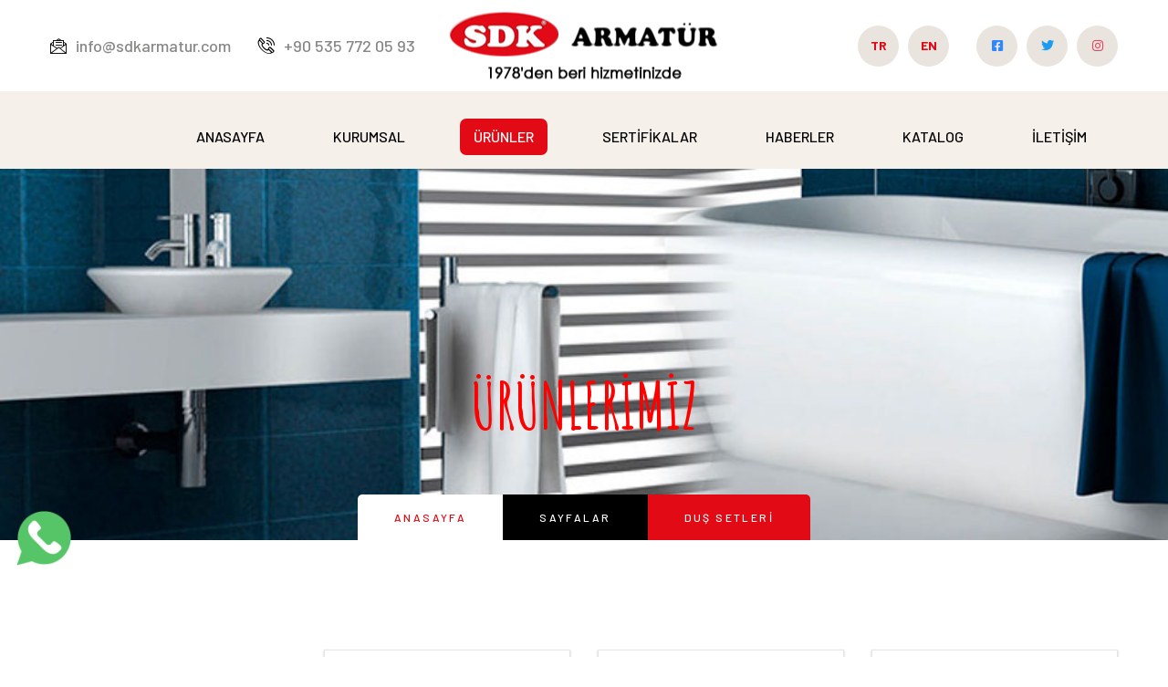

--- FILE ---
content_type: text/html
request_url: http://sdkarmatur.com/dus-setleri.html
body_size: 33145
content:
<!DOCTYPE html>
<html lang="tr">
<head>
    <meta charset="UTF-8" />
    <meta name="viewport" content="width=device-width, initial-scale=1.0" />
    <meta http-equiv="X-UA-Compatible" content="ie=edge" />
    <title>Banyo Batarya,Lavabo Batarya,Dönerli Lavabo Batarya,Dönerli Evye Batarya,Kuğu Evye Lavabo Batarya,Kuğu Evye Batarya,Kuğu Lavabo Batarya,Aplike Duş Batarya,Aplike Evye Lavabo Batarya,Aplike Evye Batarya,Aplike Lavabo Batarya,Spiralli Evye Batarya,Sabit Lavabo Batarya,Endüstriyel Evye Batarya,Çanak Lavabo Batarya,Kartal Lavabo Batarya,Duş Setleri,Vana Grupları,Musluklar,Taharat Muslukları</title>
    <link rel="apple-touch-icon" sizes="180x180" href="assets/images/favicons/apple-touch-icon.png" />
    <link rel="icon" type="image/png" sizes="32x32" href="assets/images/favicons/favicon-32x32.png" />
    <link rel="icon" type="image/png" sizes="16x16" href="assets/images/favicons/favicon-16x16.png" />
    <link href="https://fonts.googleapis.com/css2?family=Barlow:ital,wght@0,300;0,400;0,500;0,600;0,700;0,800;1,300;1,400;1,500;1,600;1,700;1,800&display=swap" rel="stylesheet" />
    <link href="https://fonts.googleapis.com/css2?family=Amatic+SC:wght@400;700&display=swap" rel="stylesheet" />
    <link rel="stylesheet" href="assets/css/animate.min.css" />
    <link rel="stylesheet" href="assets/css/bootstrap.min.css" />
    <link rel="stylesheet" href="assets/css/owl.carousel.min.css" />
    <link rel="stylesheet" href="assets/css/owl.theme.default.min.css" />
    <link rel="stylesheet" href="assets/css/magnific-popup.css" />
    <link rel="stylesheet" href="assets/css/fontawesome-all.min.css" />
    <link rel="stylesheet" href="assets/css/swiper.min.css" />
    <link rel="stylesheet" href="assets/css/bootstrap-select.min.css" />
    <link rel="stylesheet" href="assets/css/jquery.mCustomScrollbar.min.css" />
    <link rel="stylesheet" href="assets/css/bootstrap-datepicker.min.css" />
    <link rel="stylesheet" href="assets/css/vegas.min.css" />
    <link rel="stylesheet" href="assets/css/nouislider.min.css" />
    <link rel="stylesheet" href="assets/css/nouislider.pips.css" />
    <link rel="stylesheet" href="assets/css/jquery.bxslider.css" />
    <link rel="stylesheet" href="assets/css/agrikol_iconl.css" />
    <link rel="stylesheet" href="assets/css/style.css" />
    <link rel="stylesheet" href="assets/css/responsive.css" />
</head>
<body>

    <div class="preloader">
        <img src="assets/images/loader.png" class="preloader__image" alt="" />
    </div>

    <div class="page-wrapper">
        <div class="site-header__header-one-wrap">
            <div class="topbar-one">
                <div class="topbar_bg" style="background-image: url(assets/images/shapes/header-bg.png);"></div>
                <div class="container">
                    <div class="topbar-one__left">
                        <a href="mailto:info@sdkarmatur.com"><span class="icon-message"></span>info@sdkarmatur.com</a>
                        <a href="tel:2162161616"><span class="icon-phone-call"></span>+90 535 772 05 93</a>
                    </div>
                    <div class="topbar-one__middle">
                        <a href="index.html" class="main-nav__logo">
                            <img src="assets/logo.png" class="main-logo" alt="" />
                        </a>
                    </div>
                    <div class="topbar-one__right">
                        <div class="topbar-one__social">
                                <a href="#" style="color:#e20a17; font-weight: bold;">TR</a>
                                <a href="#" style="color:#e20a17; font-weight: bold; margin-right: 20px;">EN</a>
                                <a href="https://www.facebook.com/SDKmusluk/?ti=as" target="_blank" style="color:#2d88ff;"><i class="fab fa-facebook-square"></i></a>
                                <a href="https://twitter.com/vefa_memis?t=6MBWfUs0_ApMgLwtGh2C1Q&s=08" target="_blank" style="color:#1d9bf0;"><i class="fab fa-twitter"></i></a>
                                <a href="https://www.instagram.com/sdk.armatur/?utm_medium=copy_link" target="_blank" style="color:#e34461;"><i class="fab fa-instagram"></i></a>
                                
                        </div>
                    </div>
                </div>
            </div>

            <header class="main-nav__header-one">
                <nav class="header-navigation stricky">
                    <div class="container clearfix">
                        <div class="main-nav__left">
                            <a href="#" class="side-menu__toggler">
                                <i class="fa fa-bars"></i>
                            </a>
                        </div>
                         <div class="main-nav__main-navigation">
                           <ul class="main-nav__navigation-box">
                                <li>
                                    <a href="index.html">ANASAYFA</a>
                                </li>
                                <li>
                                    <a href="kurumsal.html">KURUMSAL</a>
                                </li>
                                <li class="current"> <a href="urunler.html">ÜRÜNLER</a></li>
                                <li>
                                    <a href="sertifikalar.html">SERTİFİKALAR</a>
                                </li>
                                <li>
                                    <a href="haberler.html">HABERLER</a>
                                </li>
                                <li>
                                    <a href="katalog.html">KATALOG</a>
                                </li>
                                
                                <li>
                                    <a href="iletisim.html">İLETİŞİM</a>
                                </li>
                            </ul>
                        </div>
                        <div class="main-nav__right">
                            <div class="icon_cart_box"></div>
                        </div>
                    </div>
                </nav>
            </header>
        </div>

        <section class="page-header" style="background-image: url(assets/images/backgrounds/page-header-contact.jpg);">
            <div class="container">
                <h2></h2>
               <h2></h2>
                <h2>Ürünlerimiz</h2>
                <ul class="thm-breadcrumb list-unstyled">
                    <li><a href="index.html">Anasayfa</a></li>
                    <li><a href="" class="shop_style">Sayfalar</a></li>
                    <li><span>Duş Setleri</span></li>
                </ul>
            </div>
        </section>

        <section class="product">
            <div class="container">
                <div class="row">
                    <div class="col-xl-3 col-lg-3 col-md-6">
                        <div class="sidebar-wrapper style2">
                            <div class="single-sidebar wow fadeInUp animated" data-wow-delay="0.3s"
                                data-wow-duration="1200ms">
                                <div class="categories-box">
                                    <div class="title">
                                        <h3>Kategoriler</h3>
                                    </div>
                                    
                                    <ul id="accordion" class="accordion">
                                        <li>
                                            <div class="link">Armatürlerimiz<i class="fa fa-chevron-down"></i></div>
                                            <ul class="submenu">
                                                <li><a href="smix-deniz-serisi.html">Smix Serisi</a></li>
                                                <li><a href="sevpa-serisi.html">Sevpa Serisi</a></li>
                                                <li><a href="karizma-serisi.html">Karizma Serisi</a></li>
                                                <li><a href="atlantis-serisi.html">Atlantis Serisi</a></li>
                                                <li><a href="sultan-serisi.html">Sultan Serisi</a></li>
                                                <li><a href="bengu-serisi.html">Bengü Serisi</a></li>
                                                <li><a href="zumrut-serisi.html">Zümrüt Serisi</a></li>
                                                <li><a href="anatolya-serisi.html">Anatolya Serisi</a></li>
                                                <li><a href="hitit-serisi.html">Hitit Serisi</a></li>
                                                <li><a href="urgup-serisi.html">Ürgüp Serisi</a></li>
                                                <li><a href="derya-serisi.html">Derya Serisi</a></li>
                                                <li><a href="spiralli-evye-serisi.html">Spiralli Evye Serisi</a></li>
                                                <li><a href="medikal-serisi.html">Medikal Serisi</a></li>
                                                <li><a href="yagmur-serisi.html">Yağmur Serisi</a></li>
                                                <li><a href="damla-serisi.html">Damla Serisi</a></li>
                                                <li><a href="canak-serisi.html">Çanak Serisi</a></li>
                                                <li><a href="dmix-deniz-serisi.html">Dmix Deniz Serisi</a></li>
                                                <li><a href="dmix-kardelen-serisi.html">Dmix Kardelen Serisi</a></li>
                                                <li><a href="dmix-royal-serisi.html">Dmix Royal Serisi</a></li>
                                                <li><a href="optima-royal-serisi.html">Optima Royal Serisi</a></li>
                                                <li><a href="optima-kardelen-serisi.html">Optima Kardelen Serisi</a></li>
                                                <li><a href="titanyum-serisi.html">Titanyum Serisi</a></li>
                                                <li><a href="aritma-serisi.html">Arıtma Serisi</a></li>
                                                <li><a href="berra-serisi.html">Berra Serisi</a></li>
                                                <li><a href="inci-serisi.html">İnci Serisi</a></li>
                                                <li><a href="elif-serisi.html">Elif Serisi</a></li>
                                                <li><a href="elit-serisi.html">Elit Serisi</a></li>
                                                <li><a href="ilgaz-serisi.html">Ilgaz Serisi</a></li>
                                                <li><a href="arguvan-serisi.html">Arguvan Serisi</a></li>
                                                <li><a href="avanos-serisi.html">Avanos Serisi</a></li>
                                                <li><a href="golding-serisi.html">Golding Serisi</a></li>
                                                <li><a href="renkli-mix-serisi.html">Renkli Mix Serisi</a></li>
                                                <li><a href="fotoselli-serisi.html">Fotoselli Serisi</a></li>
                                                <li><a href="endustriyel-mutfak-serisi.html">Endüstriyel Mutfak Serisi</a></li>
                                                <li><a href="ankastre-serisi.html">Ankastre Serisi</a></li>
                                                <li><a href="antik-serisi.html">Antik Serisi</a></li>
                                                <li><a href="saltanat-serisi.html">Saltanat Serisi</a></li>
                                                <li><a href="nostalji-serisi.html">Nostalji Serisi</a></li>
                                                <li><a href="topac-serisi.html">Topaç Serisi</a></li>
                                                <li><a href="gonca-serisi.html">Gonca Serisi</a></li>
                                                <li><a href="maraton-serisi-pirinc-volan.html">Maraton Serisi</a></li>
                                                <li><a href="ac-kapa-alfa-serisi.html">Aç-Kapa Alfa Serisi</a></li>
                                                <li><a href="delta-serisi.html">Delta Serisi</a></li>
                                                <li><a href="yildiz-serisi.html">Yıldız Serisi</a></li>
                                                <li><a href="klasik-sevpa-serisi.html">Sevpa Serisi</a></li>
                                                <li><a href="tekli-musluk-serisi.html">Tekli Musluk Serisi</a></li>
                                                <li><a href="tek-su-giris-serisi.html">Tek Su Girişliler</a></li>
                                                <li><a href="zaman-ayarli-serisi.html">Zaman Ayarlı Serisi</a></li>
                                                
                                            </ul>
                                        </li>
                                        <li>
                                            <div class="link">Duş Setleri<i class="fa fa-chevron-down"></i></div>
                                            <ul class="submenu">
                                                <li><a href="tepe-dus-sistemleri.html">Tepe Duş Setleri</a></li>
                                                <li><a href="surgulu-dus-sistemleri.html">Sürgülü Duş Setleri</a></li>
                                                <li><a href="ankastre-dus-setleri.html">Ankastre Duş Setleri</a></li>
                                                <li><a href="mafsalli-dus-setleri.html">Mafsallı Duş Setleri</a></li>
                                                <li><a href="el-duslari.html">El Duşları</a></li>
                                                <li><a href="dus-spiralleri.html">Duş Spiralleri</a></li>
                                                <li><a href="dus-yedek-paracalari.html">Duş Yedek Parçaları</a></li>
                                               
                                            </ul>
                                        </li>
                                        <li>
                                            <div class="link">Banyo Aksesuarları<i class="fa fa-chevron-down"></i></div>
                                            <ul class="submenu">
                                                <li><a href="antik-banyo-aksesuar.html">Antik Banyo Aksesuarları</a></li>
                                                <li><a href="elit-krom-banyo-aksesuar.html">Elit Krom Serisi</a></li>
                                                <li><a href="platin-gold-banyo-aksesuar.html">Platin Gold Serisi</a></li>
                                                <li><a href="platin-krom-banyo-aksesuar.html">Platin Krom Serisi</a></li>
                                                <li><a href="siyah-banyo-aksesuar.html">Platin Siyah Serisi</a></li>
                                                <li><a href="engelli-banyo-aksesuar.html">Engelli Grubu</a></li>
                                                <li><a href="ayna-setleri.html">Ayna Setleri</a></li>
                                                
                                            </ul>
                                        </li>
                                        <li><div class="link">Tamamlayıcı Ürünler<i class="fa fa-chevron-down"></i></div>
                                            <ul class="submenu">
                                                <li><a href="ankastre-vana-grubu.html">Ankastre Vana Grubu</a></li>
                                                <li><a href="ara-musluk-grubu.html">Ara Musluk Grubu</a></li>
                                                <li><a href="flex-grubu.html">Flex Grubu</a></li>
                                                <li><a href="uzatma-grubu.html">Uzatma Grubu</a></li>
                                                
                                            </ul>
                                        </li>
                                        
                                      <li><a href="tamamlayici-urunler.html"><div class="link">Yedek Parçalar</div></a></li>
                                        <li><a href="diger-urunler.html"><div class="link">Diğer Ürünler</div></a></li>
                                        
                                    </ul>
                                </div>
                            </div>
                        </div>
                    </div>
                    <div class="col-xl-9 col-lg-9">
                        <div class="product-items">
                            <div class="all_products">
                                <div class="row">
                                <div class="col-xl-4 col-lg-4 col-md-6">
                                        <div class="all_products_single text-center">
                                            <div class="all_product_item_image">
                                                <img src="assets/images/dus-setleri/tepe-dus-setleri/siyah.jpg" alt="">
                                                <div class="all_product_hover">
                                                    <div class="all_product_icon">
                                                        <a href="tepe-dus-sistemleri.html"><span class="fa fa-angle-right"></span></a>
                                                    </div>
                                                </div>
                                            </div>
                                            <h4><a href="#">tepe duş setleri</a></h4>
                                        </div>
                                    </div>
                                    
                                    
                                    <div class="col-xl-4 col-lg-4 col-md-6">
                                        <div class="all_products_single text-center">
                                            <div class="all_product_item_image">
                                                <img src="assets/images/dus-setleri/surgulu-dus-setleri/caprice.jpg" alt="">
                                                <div class="all_product_hover">
                                                    <div class="all_product_icon">
                                                        <a href="surgulu-dus-setleri.html"><span class="fa fa-angle-right"></span></a>
                                                    </div>
                                                </div>
                                            </div>
                                            <h4><a href="#">sürgülü duş setleri</a></h4>
                                        </div>
                                    </div>
                                
                                
                                    <div class="col-xl-4 col-lg-4 col-md-6">
                                        <div class="all_products_single text-center">
                                            <div class="all_product_item_image">
                                                <img src="assets/images/dus-setleri/ankastre-dus-setleri/dus-basligi.jpg" alt="">
                                                <div class="all_product_hover">
                                                    <div class="all_product_icon">
                                                        <a href="ankastre-dus-setleri.html"><span class="fa fa-angle-right"></span></a>
                                                    </div>
                                                </div>
                                            </div>
                                            <h4><a href="#">ankastre duş setleri</a></h4>
                                        </div>
                                    </div>
                                    
                                    
                                    <div class="col-xl-4 col-lg-4 col-md-6">
                                        <div class="all_products_single text-center">
                                            <div class="all_product_item_image">
                                                <img src="assets/images/dus-setleri/mafsalli-dus-setleri/quadra.jpg" alt="">
                                                <div class="all_product_hover">
                                                    <div class="all_product_icon">
                                                        <a href="mafsalli-dus-setleri.html"><span class="fa fa-angle-right"></span></a>
                                                    </div>
                                                </div>
                                            </div>
                                            <h4><a href="#">mafsallı duş setleri</a></h4>
                                        </div>
                                    </div>
                                    
                                    
                                    
                                     <div class="col-xl-4 col-lg-4 col-md-6">
                                        <div class="all_products_single text-center">
                                            <div class="all_product_item_image">
                                                <img src="assets/images/dus-setleri/el-duslari/marakesh-el-dusu.jpg" alt="">
                                                <div class="all_product_hover">
                                                    <div class="all_product_icon">
                                                        <a href="el-duslari.html"><span class="fa fa-angle-right"></span></a>
                                                    </div>
                                                </div>
                                            </div>
                                            <h4><a href="#">el duşalrı</a></h4>
                                        </div>
                                    </div>
                                    
                                    
                                    
                                    
                                    <div class="col-xl-4 col-lg-4 col-md-6">
                                        <div class="all_products_single text-center">
                                            <div class="all_product_item_image">
                                                <img src="assets/images/dus-setleri/dus-spiralleri/oynar-basli-spiral.jpg" alt="">
                                                <div class="all_product_hover">
                                                    <div class="all_product_icon">
                                                        <a href="dus-spiralleri.html"><span class="fa fa-angle-right"></span></a>
                                                    </div>
                                                </div>
                                            </div>
                                            <h4><a href="#">duş spiralleri</a></h4>
                                        </div>
                                    </div>
                                    
                                    
                                    <div class="col-xl-4 col-lg-4 col-md-6">
                                        <div class="all_products_single text-center">
                                            <div class="all_product_item_image">
                                                <img src="assets/images/dus-setleri/dus-yedek-parcasi/dus-yonlendiricisi.jpg" alt="">
                                                <div class="all_product_hover">
                                                    <div class="all_product_icon">
                                                        <a href="dus-yedek-paracalari.html"><span class="fa fa-angle-right"></span></a>
                                                    </div>
                                                </div>
                                            </div>
                                            <h4><a href="#">duş yedek parçaları</a></h4>
                                        </div>
                                    </div>
                                    
                                   
                                    
                                    
                                    
                                    
                                    
                                    
                                    
                                    
                                    
                                </div>
                            </div>
                        </div>
                    </div>
                </div>
            </div>
        </section>

        <footer class="site-footer">
            <div class="site-footer_farm_image"><img src="assets/images/resources/site-footer-farm.png" alt="Farm Image" /></div>
            <div class="container">
                <div class="row no-gutters">
                    <div class="col-xl-4 col-lg-4 col-md-6">
                        <div class="footer-widget__column footer-widget__about wow fadeInUp" data-wow-delay="100ms">
                            <div class="footer-widget__title">
                                <h3>Hakkımızda</h3>
                            </div>
                            <div class="footer-widget_about_text">
                                <p>SDK ARMATÜR ailesi olarak kalite anlayışı ve sektör içindeki sorumluluğunun bilinciyle armatür işini konu edinmiş ve 1978 yılından bu yana sdk pres döküm arm.san ve tic ltd şti olarak inşaat sektöründe hizmet vermektedir.
</p>
                            </div>
                        </div>
                    </div>
                    <div class="col-xl-2 col-lg-2 col-md-6">
                        <div class="footer-widget__column footer-widget__link wow fadeInUp" data-wow-delay="200ms">
                            <div class="footer-widget__title">
                                <h3>Sayfalar</h3>
                            </div>
                            <ul class="footer-widget__links-list list-unstyled">
                                <li><a href="index.html">Anasayfa</a></li>
                                <li><a href="kurumsal.html">Kurumsal</a></li>
                                <li><a href="urunler.html">Ürünlerimiz</a></li>
                                <li><a href="sertifikalar.html">Sertifikalar</a></li>
                                <li><a href="iletisim.html">İleti̇şi̇m</a></li>
                            </ul>
                        </div>
                    </div>
                    <div class="col-xl-3 col-lg-3 col-md-6">
                        <div class="footer-widget__column footer-widget__news wow fadeInUp" data-wow-delay="300ms">
                            <div class="footer-widget__title">
                                <h3>Haberler</h3>
                            </div>
                            <ul class="footer-widget__news list-unstyled">
                                <li>
                                    <div class="footer-widget__news_image">
                                        <img src="assets/images/haberler/footer-1-img-1.jpg" alt="" />
                                    </div>
                                    <div class="footer-widget__news_text">
                                        <p><a href="haberler.html">Yeni Fabrika İnşaatı</a></p>
                                    </div>
                                    <div class="footer-widget__news_date_box">
                                        <p>14 Aralık 2021</p>
                                    </div>
                                </li>
                                
                            </ul>
                        </div>
                    </div>
                    <div class="col-xl-3 col-lg-3 col-md-6">
                        <div class="footer-widget__column footer-widget__contact wow fadeInUp" data-wow-delay="400ms">
                            <div class="footer-widget__title">
                                <h3>Bize Ulaşın</h3>
                            </div>
                            <div class="footer-widget_contact">
                                 <p>
                                    Esentepe Mah. 2952 Sok .No:9/A
Sultangazi/İSTANBUL
                                </p>
                                <a href="mailto:info@sdkarmatur.com">info@sdkarmatur.com</a><br />
                                <a href="tel:2126195049">+90 (212) 619 50 49</a>
                                <div class="site-footer__social">
                                    <a href="#"><i class="fab fa-facebook-square"></i></a>
                                    <a href="#"><i class="fab fa-twitter"></i></a>
                                    <a href="#"><i class="fab fa-instagram"></i></a>
                                    <a href="#"><i class="fab fa-youtube"></i></a>
                                </div>
                            </div>
                        </div>
                    </div>
                </div>
            </div>
        </footer>

        <div class="site-footer_bottom">
            <div class="container">
                <div class="site-footer_bottom_copyright">
                    <p>@ All copyright 2021, <a href="#">sdkarmatur.com</a></p>
                </div>
            </div>
        </div>
    </div>

    <a href="#" data-target="html" class="scroll-to-target scroll-to-top"><i class="fa fa-angle-up"></i></a>

    <div style="position: fixed; width: 60px; height: 60px; left: 18px; bottom: 100px; z-index: 9999;">
        <a href="https://api.whatsapp.com/send?phone=+905357720593" target="_blank">
            <img src="assets/images/wp.gif" width="60" height="60">
        </a>
    </div>

    <div class="side-menu__block">
        <div class="side-menu__block-overlay custom-cursor__overlay">
            <div class="cursor"></div>
            <div class="cursor-follower"></div>
        </div>
        <div class="side-menu__block-inner ">
            <div class="side-menu__top justify-content-end">
                <a href="#" class="side-menu__toggler side-menu__close-btn"><img src="assets/images/shapes/close-1-1.png" alt=""></a>
            </div>
            <nav class="mobile-nav__container"></nav>
            <div class="side-menu__sep"></div>
            <div class="side-menu__content">
                <div class="side-menu__social">
                    <a href="#"><i class="fab fa-facebook-square"></i></a>
                    <a href="#"><i class="fab fa-twitter"></i></a>
                    <a href="#"><i class="fab fa-instagram"></i></a>
                    <a href="#"><i class="fab fa-pinterest-p"></i></a>
                </div>
            </div>
        </div>
    </div>

    <script src='https://cdnjs.cloudflare.com/ajax/libs/jquery/2.1.3/jquery.min.js'></script>
    <script src="assets/js/jquery.min.js"></script>
    <script src="assets/js/bootstrap.bundle.min.js"></script>
    <script src="assets/js/owl.carousel.min.js"></script>
    <script src="assets/js/waypoints.min.js"></script>
    <script src="assets/js/jquery.counterup.min.js"></script>
    <script src="assets/js/TweenMax.min.js"></script>
    <script src="assets/js/wow.js"></script>
    <script src="assets/js/jquery.magnific-popup.min.js"></script>
    <script src="assets/js/jquery.ajaxchimp.min.js"></script>
    <script src="assets/js/swiper.min.js"></script>
    <script src="assets/js/typed-2.0.11.js"></script>
    <script src="assets/js/vegas.min.js"></script>
    <script src="assets/js/jquery.validate.min.js"></script>
    <script src="assets/js/bootstrap-select.min.js"></script>
    <script src="assets/js/countdown.min.js"></script>
    <script src="assets/js/jquery.mCustomScrollbar.concat.min.js"></script>
    <script src="assets/js/bootstrap-datepicker.min.js"></script>
    <script src="assets/js/nouislider.min.js"></script>
    <script src="assets/js/isotope.js"></script>
    <script src="assets/js/jquery.bxslider.min.js"></script>
    <script src="assets/js/appear.js"></script>
    <script src="assets/js/theme.js"></script>

</body>
</html>


--- FILE ---
content_type: text/css
request_url: http://sdkarmatur.com/assets/css/agrikol_iconl.css
body_size: 2065
content:
@font-face {
  font-family: 'icomoon';
  src:  url('../fonts/icomoon.eot?esr9ov');
  src:  url('../fonts/icomoon.eot?esr9ov#iefix') format('embedded-opentype'),
    url('../fonts/icomoon.ttf?esr9ov') format('truetype'),
    url('../fonts/icomoon.woff?esr9ov') format('woff'),
    url('../fonts/icomoon.svg?esr9ov#icomoon') format('svg');
  font-weight: normal;
  font-style: normal;
  font-display: block;
}

[class^="icon-"], [class*=" icon-"] {
  /* use !important to prevent issues with browser extensions that change fonts */
  font-family: 'icomoon' !important;
  speak: never;
  font-style: normal;
  font-weight: normal;
  font-variant: normal;
  text-transform: none;
  line-height: 1;

  /* Better Font Rendering =========== */
  -webkit-font-smoothing: antialiased;
  -moz-osx-font-smoothing: grayscale;
}

.icon-left-arrow:before {
  content: "\e900";
}
.icon-message:before {
  content: "\e901";
}
.icon-phone-call:before {
  content: "\e902";
}
.icon-magnifying-glass:before {
  content: "\e903";
}
.icon-shopping-cart:before {
  content: "\e904";
}
.icon-focus:before {
  content: "\e905";
}
.icon-harvest:before {
  content: "\e906";
}
.icon-temperature:before {
  content: "\e907";
}
.icon-tractor:before {
  content: "\e908";
}
.icon-cart:before {
  content: "\e909";
}
.icon-watering-can:before {
  content: "\e90a";
}
.icon-log:before {
  content: "\e90b";
}
.icon-placeholder:before {
  content: "\e90c";
}
.icon-clock:before {
  content: "\e90d";
}
.icon-farmer:before {
  content: "\e90e";
}
.icon-growth:before {
  content: "\e90f";
}
.icon-plus-symbol:before {
  content: "\e910";
}
.icon-calendar:before {
  content: "\e911";
}
.icon-customer-service:before {
  content: "\e912";
}
.icon-handshake:before {
  content: "\e913";
}
.icon-undulating-arrow:before {
  content: "\e914";
}
.icon-watering:before {
  content: "\e915";
}
.icon-wheelbarrow:before {
  content: "\e916";
}
.icon-customer-review:before {
  content: "\e917";
}
.icon-meeting:before {
  content: "\e918";
}
.icon-pdf:before {
  content: "\e919";
}


--- FILE ---
content_type: text/css
request_url: http://sdkarmatur.com/assets/css/style.css
body_size: 219476
content:
:root {
    --thm-font: "Barlow", sans-serif;
    --heading-font: "Amatic SC", cursive;
    --thm-base: #e20b15;
    --thm-base-rgb: 222, 182, 104;
    --thm-primary: #000000;
    --thm-primary-rgb: 91, 140, 81;
    --thm-black: #e20b15;
    --thm-black-rgb: 64, 74, 61;
    --thm-gray: #eceeef;
}

* {

}

body {
    font-family: var(--thm-font);
    color: #878986;
    font-size: 16px;
    line-height: 34px;
    font-weight: 500;
}
button:focus {
    outline: none;
}
a:active,
a:hover,
a:focus,
a:visited {
    text-decoration: none;
}

h1,
h2,
h3,
h4,
h5,
h6 {
    text-transform: uppercase;
    font-family: var(--heading-font);
}

.page-wrapper {
    position: relative;
    margin: 0 auto;
    width: 100%;
    min-width: 300px;
    overflow: hidden;
}

@media (min-width: 1200px) {
    .container {
        max-width: 1200px;
    }
}

.auto-container {
    position: static;
    max-width: 1200px;
    padding: 0px 15px;
    margin: 0 auto;
}

.block-title {
    margin-bottom: 60px;
    margin-top: -6px;
}

.block-title p {
    margin: 0;
    text-transform: uppercase;
    color: var(--thm-primary);
    font-size: 14px;
    font-weight: 600;
    letter-spacing: 0.2em;
    line-height: 24px;
}

.block-title h3 {
    margin: 0;
    color: var(--thm-black);
    font-size: 70px;
    font-weight: 700;
    font-family: var(--heading-font);
    line-height: 1em;
}

@media (max-width: 425px) {
    .block-title h3 {
        font-size: 45px;
        line-height: 1.2;
    }
}

.block-title .leaf {
    padding-top: 5px;
}

.thm-btn {
    display: inline-block;
    vertical-align: middle;
    border: none;
    outline: none;
    background-color: var(--thm-base);
    font-size: 20px;
    color: #fff;
    font-weight: 600;
    padding: 23px 50px;
    border-radius: 5px;
    -webkit-transition: all 0.4s ease;
    transition: all 0.4s ease;
}

.thm-btn:hover {
    background-color: var(--thm-primary);
    color: #ffffff;
}

.owl-carousel.owl-dot-type1 .owl-stage-outer {
    position: relative;
    display: block;
    padding-top: 0px;
    padding-bottom: 0px;
}
.owl-carousel.owl-dot-type1 .owl-dots {
    position: relative;
    display: block;
    text-align: center;
    line-height: 12px;
    margin: 0 !important;
}
.owl-carousel.owl-dot-type1 .owl-dots .owl-dot {
    position: relative;
    display: inline-block;
    width: 12px;
    height: 12px;
    background: #ffffff;
    border: 1px solid #2e343a;
    margin: 0px 5px;
    padding: 0px;
    border-radius: 50%;
    transition: all 100ms linear;
    transition-delay: 0.1s;
}
.owl-carousel.owl-dot-type1 .owl-dots .owl-dot span {
    display: none;
}
.owl-carousel.owl-dot-type1 .owl-dots .owl-dot.active {
    border-color: #2e343a;
    background: #2e343a;
}

.bootstrap-select .btn-light:not(:disabled):not(.disabled).active,
.bootstrap-select .btn-light:not(:disabled):not(.disabled):active,
.bootstrap-select .show > .btn-light.dropdown-toggle {
    background-color: transparent !important;
    box-shadow: none !important;
    outline: none !important;
}

.bootstrap-select > .dropdown-toggle {
    box-shadow: none !important;
}

.bootstrap-select .dropdown-toggle:focus,
.bootstrap-select > select.mobile-device:focus + .dropdown-toggle {
    outline: none !important;
}

.bootstrap-select .dropdown-menu {
    padding-top: 0;
    padding-bottom: 0;
    margin-top: 0;
    z-index: 991;
    border-radius: 0;
}

.bootstrap-select .dropdown-menu > li + li > a {
    border-top: 1px solid var(--thm-gray);
}

.bootstrap-select .dropdown-menu > li.selected > a {
    background: var(--thm-primary);
    color: #fff;
}

.bootstrap-select .dropdown-menu > li > a {
    font-size: 16px;
    font-weight: 500;
    padding: 4px 20px;
    color: #ffffff;
    background: var(--thm-black);
    -webkit-transition: all 0.4s ease;
    transition: all 0.4s ease;
}

.bootstrap-select .dropdown-menu > li > a:hover {
    background: var(--thm-primary);
    color: #fff;
    cursor: pointer;
}

/* datepicker */

.datepicker.dropdown-menu {
    min-width: 17rem;
}

.datepicker table {
    width: 100%;
}

.post-pagination {
    display: -webkit-box;
    display: flex;
    -webkit-box-pack: center;
    justify-content: center;
    -webkit-box-align: center;
    align-items: center;
    flex-wrap: wrap;
}

.post-pagination a {
    border-radius: 50%;
    background-color: var(--thm-gray);
    color: #9ca3a9;
    font-size: 18px;
    font-weight: 600;
    text-align: center;
    padding: 0;
    display: -webkit-box;
    display: flex;
    -webkit-box-align: center;
    align-items: center;
    -webkit-box-pack: center;
    justify-content: center;
    width: 57px;
    height: 57px;
    -webkit-transition: all 0.4s ease;
    transition: all 0.4s ease;
}

.post-pagination a:hover {
    background-color: var(--thm-primary);
    color: #fff;
}

.post-pagination a.active {
    background-color: var(--thm-base);
    color: #fff;
    cursor: auto;
}

.post-pagination a + a {
    margin-left: 15px;
}

/* owl dots style */

.thm__owl-carousel .owl-dots {
    margin-top: 20px;
}

.thm__owl-carousel .owl-dots .owl-dot {
    outline: none;
}

.thm__owl-carousel .owl-dots .owl-dot span {
    margin: 0 2.5px;
    padding: 0;
    width: 14px;
    height: 14px;
    background-color: var(--thm-gray);
    border-radius: 50%;
    -webkit-transition: all 500ms ease;
    transition: all 500ms ease;
}

.thm__owl-carousel .owl-dots .owl-dot:hover span,
.thm__owl-carousel .owl-dots .owl-dot.active span {
    background-color: var(--thm-primary);
}

.thm__owl-carousel.light-dots .owl-dots .owl-dot span {
    background-color: #fff;
}

.thm__owl-carousel.light-dots .owl-dots .owl-dot:hover span,
.thm__owl-carousel.light-dots .owl-dots .owl-dot.active span {
    background-color: var(--thm-primary);
}

.preloader {
    position: fixed;
    background-color: #fff;
    background-position: center center;
    background-repeat: no-repeat;
    top: 0;
    left: 0;
    right: 0;
    bottom: 0;
    z-index: 9999999991;
    display: -webkit-box;
    display: flex;
    -webkit-box-pack: center;
    justify-content: center;
    -webkit-box-align: center;
    align-items: center;
    text-align: center;
}

.preloader__image {
    -webkit-animation-fill-mode: both;
    animation-fill-mode: both;
    -webkit-animation-name: flipInY;
    animation-name: flipInY;
    -webkit-animation-duration: 2s;
    animation-duration: 2s;
    -webkit-animation-iteration-count: infinite;
    animation-iteration-count: infinite;
}

.scroll-to-top {
    display: inline-block;
    width: 45px;
    height: 45px;
    background: var(--thm-primary);
    position: fixed;
    bottom: 40px;
    right: 40px;
    z-index: 99;
    text-align: center;
    -webkit-transition: all 0.4s ease;
    transition: all 0.4s ease;
    display: none;
    border-radius: 50%;
    transition: all 0.4s ease;
}

.scroll-to-top i {
    color: #ffffff;
    font-size: 18px;
    line-height: 45px;
}

.scroll-to-top:hover {
    background-color: #ebd954;
}

.scroll-to-top:hover i {
    color: #fff;
}

.thm-base-bg {
    background-color: var(--thm-primary);
}

.thm-base-bg-2 {
    background-color: var(--thm-base);
}

.thm-gray-bg {
    background-color: var(--thm-gray);
}

/* home 5 */

.home-5__content-wrap {
    background-color: var(--thm-black);
    position: relative;
}

.home-5__bg {
    position: absolute;
    top: 0;
    left: 0;
    width: 100%;
    height: 100%;
}

.home-5__bg-inner {
    height: 100% !important;
}

.home-5__social {
    position: absolute;
    top: 50%;
    left: 120px;
    -webkit-transform: translateY(-50%);
    transform: translateY(-50%);
    display: -webkit-box;
    display: flex;
    -webkit-box-orient: vertical;
    -webkit-box-direction: normal;
    flex-direction: column;
    z-index: 100;
}
.home-5__social a {
    color: #fff;
    font-size: 22px;
    -webkit-transition: all 500ms ease;
    transition: all 500ms ease;
}
.home-5__social a:hover {
    color: var(--thm-primary);
}
.home-5__social a + a {
    margin-top: 15px;
}

.home-5__floated-text {
    font-size: 400px;
    font-weight: 200;
    color: #ffffff;
    letter-spacing: 0.2em;
    position: absolute;
    top: 50%;
    left: 50%;
    text-transform: uppercase;
    -webkit-transform: translateY(-50%) translateX(-50%);
    transform: translateY(-50%) translateX(-50%);
    z-index: 10;
    text-align: center;
    opacity: 0.05;
}

/* home 7 */

.home-7-content-wrap {
    position: relative;
}

.home-7-content__bg {
    position: absolute;
    top: 0;
    left: 0;
    right: 0;
    bottom: -37px;
    background-position: top;
    background-repeat: no-repeat;
    background-position: bottom center;
    opacity: 0.07;
    background-color: #004c85;
    background-blend-mode: multiply;
    z-index: 10;
}

.home-7-content-wrap .container {
    position: relative;
    z-index: 11;
}

/* Cursor Style */
.cursor {
    position: absolute;
    background-color: #fff;
    width: 6px;
    height: 6px;
    border-radius: 100%;
    z-index: 1;
    -webkit-transition: 0.2s cubic-bezier(0.75, -0.27, 0.3, 1.33) opacity,
        0.3s cubic-bezier(0.75, -1.27, 0.3, 2.33) -webkit-transform;
    transition: 0.2s cubic-bezier(0.75, -0.27, 0.3, 1.33) opacity,
        0.3s cubic-bezier(0.75, -1.27, 0.3, 2.33) -webkit-transform;
    transition: 0.3s cubic-bezier(0.75, -1.27, 0.3, 2.33) transform,
        0.2s cubic-bezier(0.75, -0.27, 0.3, 1.33) opacity;
    transition: 0.3s cubic-bezier(0.75, -1.27, 0.3, 2.33) transform,
        0.2s cubic-bezier(0.75, -0.27, 0.3, 1.33) opacity,
        0.3s cubic-bezier(0.75, -1.27, 0.3, 2.33) -webkit-transform;
    -webkit-user-select: none;
    -moz-user-select: none;
    -ms-user-select: none;
    user-select: none;
    pointer-events: none;
    z-index: 10000;
    -webkit-transform: scale(1);
    transform: scale(1);
    visibility: hidden;
}

.cursor {
    visibility: visible;
}

.cursor.active {
    opacity: 0.5;
    -webkit-transform: scale(0);
    transform: scale(0);
}

.cursor.hovered {
    opacity: 0.08;
}

.cursor-follower {
    position: absolute;
    background-color: RGBA(255, 255, 255, 0.3);
    width: 50px;
    height: 50px;
    border-radius: 100%;
    z-index: 1;
    -webkit-transition: 0.2s cubic-bezier(0.75, -0.27, 0.3, 1.33) opacity,
        0.6s cubic-bezier(0.75, -1.27, 0.3, 2.33) -webkit-transform;
    transition: 0.2s cubic-bezier(0.75, -0.27, 0.3, 1.33) opacity,
        0.6s cubic-bezier(0.75, -1.27, 0.3, 2.33) -webkit-transform;
    transition: 0.6s cubic-bezier(0.75, -1.27, 0.3, 2.33) transform,
        0.2s cubic-bezier(0.75, -0.27, 0.3, 1.33) opacity;
    transition: 0.6s cubic-bezier(0.75, -1.27, 0.3, 2.33) transform,
        0.2s cubic-bezier(0.75, -0.27, 0.3, 1.33) opacity,
        0.6s cubic-bezier(0.75, -1.27, 0.3, 2.33) -webkit-transform;
    -webkit-user-select: none;
    -moz-user-select: none;
    -ms-user-select: none;
    user-select: none;
    pointer-events: none;
    z-index: 10000;
    visibility: hidden;
}

.cursor-follower {
    visibility: visible;
}

.cursor-follower.active {
    opacity: 0.7;
    -webkit-transform: scale(1);
    transform: scale(1);
}

.cursor-follower.hovered {
    opacity: 0.08;
}

.cursor-follower.close-cursor:before {
    position: absolute;
    content: "";
    height: 25px;
    width: 2px;
    background: #fff;
    left: 48%;
    top: 12px;
    -webkit-transform: rotate(-45deg);
    transform: rotate(-45deg);
    display: inline-block;
}

.cursor-follower.close-cursor:after {
    position: absolute;
    content: "";
    height: 25px;
    width: 2px;
    background: #fff;
    right: 48%;
    top: 12px;
    -webkit-transform: rotate(45deg);
    transform: rotate(45deg);
}

/*--------------------------------------------------------------
# Topbar
--------------------------------------------------------------*/
.site-header__header-one-wrap {
    position: relative;
    display: block;
}
.topbar-one {
    position: relative;
    background-color: #ffffff;
}
.topbar-one .topbar_bg {
    position: absolute;
    left: 0;
    bottom: -16px;
    right: 0;
    height: 16px;
    z-index: 1;
}
.topbar-one .container {
    min-height: 100px;
    position: relative;
    display: -webkit-box;
    display: flex;
    -webkit-box-align: center;
    align-items: center;
    -webkit-box-pack: justify;
    justify-content: space-between;
}
.topbar-one__left {
    display: -webkit-box;
    display: flex;
    -webkit-box-align: center;
    align-items: center;
}
.topbar-one__left a {
    color: #878986;
    font-size: 18px;
    font-weight: 500;
    -webkit-transition: all 500ms ease;
    transition: all 500ms ease;
}
.topbar-one__left a span {
    position: relative;
    top: 1px;
    display: inline-block;
    padding-right: 10px;
    color: var(--thm-primary);
    font-size: 18px;
}
.topbar-one__left a:hover {
    color: var(--thm-base);
}
.topbar-one__left a + a {
    margin-left: 30px;
}

.topbar-one__middle {
    position: absolute;
    top: 50%;
    left: 50%;
    transform: translateY(-50%) translateX(-50%);
}
.topbar-one__middle a {
    display: inline-block;
}

.topbar-one__right {
}
.topbar-one__social {
    display: -webkit-box;
    display: flex;
    -webkit-box-align: center;
    align-items: center;
}
.topbar-one__social a + a {
    margin-left: 10px;
}
.topbar-one__social a {
    display: -webkit-box;
    display: flex;
    -webkit-box-align: center;
    align-items: center;
    -webkit-box-pack: center;
    justify-content: center;
    text-align: center;
    width: 45px;
    height: 45px;
    background-color: #e9e4dd;
    color: #878986;
    font-size: 14px;
    border-radius: 50%;
    -webkit-transition: all 500ms ease;
    transition: all 500ms ease;
}
.topbar-one__social a:hover {
    background-color: var(--thm-primary);
    color: #fff;
}
.topbar-one__social.home-four a {
    opacity: 0.9;
}
.topbar-one__social.home-four a:hover {
    opacity: 1;
    color: #878986;
    background-color: #f5f0e9;
}

/*--------------------------------------------------------------
# Main Menu
--------------------------------------------------------------*/
.main-nav__header-one {
    position: relative;
    background: #f5f0e9;
}
.main-nav__header-one .container {
    position: relative;
    display: -webkit-box;
    display: flex;
    -webkit-box-align: center;
    align-items: center;
}

.main-nav__left {
    width: 100%;
    max-width: 45px;
    display: block;
    margin-right: 100px;
    padding: 32px 0 15px;
}
.main-nav__search {
    position: relative;
    color: var(--thm-black);
    font-size: 25px;
    transition: all 500ms ease;
}
.main-nav__search:hover {
    color: var(--thm-base);
}
.main-nav__left .side-menu__toggler {
    position: relative;
    display: inline-block;
    margin-left: 30px;
    font-size: 20px;
    color: #ffffff;
    background-color: #e10a17;
    border-radius: 25px;
    width: 35px;
    height: 35px;
}
.main-nav__left .side-menu__toggler i {
    margin-left: 9px;
}
.main_nav__left_four .side-menu__toggler {
    color: #fff;
}

.main-nav__main-navigation .main-nav__navigation-box {
    margin: 0;
    padding: 0;
    list-style: none;
    display: -moz-flex;
    display: -ms-flex;
    display: -o-flex;
    display: -webkit-box;
    display: flex;
    -webkit-box-align: center;
    align-items: center;
}
.main-nav__main-navigation .main-nav__navigation-box,
.main-nav__main-navigation .main-nav__navigation-box ul {
    margin: 0;
    padding: 0;
    list-style: none;
}
.main-nav__main-navigation .main-nav__navigation-box > li + li {
    margin-left: 45px;
}
.main-nav__main-navigation .main-nav__navigation-box > li {
    position: relative;
    padding: 30px 0px 15px;
}
.main-nav__main-navigation .main-nav__navigation-box > li > a {
    position: relative;
    display: inline-block;
    padding: 0px 15px;
    border-radius: 5px;
    color: #000;
    font-size: 16px;
    line-height: 40px;
    font-weight: 500;
    text-transform: capitalize;
    -webkit-transition: all 500ms ease;
    transition: all 500ms ease;
    z-index: 1;
}
.main-nav__main-navigation .main-nav__navigation-box > li > a:before {
    position: absolute;
    top: 0;
    left: 0;
    bottom: 0;
    right: 0;
    border-radius: 7px;
    background: var(--thm-base);
    content: "";
    transform: scaleX(0.5);
    opacity: 0;
    transition: all 500ms ease;
    z-index: -1;
}
.main-nav__main-navigation .main-nav__navigation-box > li:hover > a,
.main-nav__main-navigation .main-nav__navigation-box > li.current > a,
.main-nav__main-navigation
    .main-nav__navigation-box
    > li.current-menu-item
    > a {
    color: #fff;
}
.main-nav__main-navigation .main-nav__navigation-box > li:hover > a:before,
.main-nav__main-navigation .main-nav__navigation-box > li.current > a:before,
.main-nav__main-navigation
    .main-nav__navigation-box
    > li.current-menu-item
    > a:before {
    opacity: 1;
    transform: scaleX(1);
}

/* Dropdown menu */
.main-nav__main-navigation .dropdown-btn {
    display: none;
}
.main-nav__main-navigation .main-nav__navigation-box > li ul {
    position: absolute;
    width: 230px;
    background-color: #fff;
    border-top: 0px solid #f7f6f6;
    box-shadow: 2px 2px 5px 1px rgba(0, 0, 0, 0.05),
        -2px 0px 5px 1px rgba(0, 0, 0, 0.05);
    -webkit-transform-origin: top;
    transform-origin: top;
    visibility: hidden;
    opacity: 0;
    z-index: 991;
    -webkit-transition: opacity 500ms ease, visibility 500ms ease,
        -webkit-transform 500ms ease;
    transition: opacity 500ms ease, visibility 500ms ease,
        -webkit-transform 500ms ease;
    transition: transform 500ms ease, opacity 500ms ease, visibility 500ms ease;
    transition: transform 500ms ease, opacity 500ms ease, visibility 500ms ease,
        -webkit-transform 500ms ease;
}
.main-nav__main-navigation .main-nav__navigation-box > li ul > li {
    position: relative;
}
.main-nav__main-navigation .main-nav__navigation-box > li ul > li + li {
    border-top: 1px solid #f7f6f6;
}
.main-nav__main-navigation .main-nav__navigation-box > li ul > li > a {
    display: block;
    color: #000;
    font-size: 14px;
    word-break: break-all;
    padding-top: 9.5px;
    padding-bottom: 9.5px;
    padding-left: 20px;
    padding-right: 20px;
    -webkit-transition: all 500ms ease;
    transition: all 500ms ease;
}
.main-nav__main-navigation .main-nav__navigation-box > li ul > li:hover > a {
    background-color: var(--thm-base);
}

/* Second level menu */
.main-nav__main-navigation .main-nav__navigation-box > li > ul {
    top: 100%;
    left: 0;
    -webkit-transform: translateY(30px);
    transform: translateY(30px);

    visibility: hidden;
    opacity: 0;
}
.main-nav__main-navigation .main-nav__navigation-box > li:hover > ul {
    -webkit-transform: translateY(0);
    transform: translateY(0);
    visibility: visible;
    opacity: 1;
}

/* Third level menu */
.main-nav__main-navigation .main-nav__navigation-box > li > ul > li > ul {
    top: 0;
    left: 100%;
    -webkit-transform: translateX(30px);
    transform: translateX(30px);
    visibility: hidden;
    opacity: 0;
}
.main-nav__main-navigation .main-nav__navigation-box > li > ul > li:hover > ul {
    -webkit-transform: translateX(0px);
    transform: translateX(0px);
    visibility: visible;
    opacity: 1;
}

/* After Third level menu */
.main-nav__main-navigation
    .main-nav__navigation-box
    > li
    > ul
    > li
    > ul
    > li
    ul {
    display: none;
}

.main-nav__right {
    margin-left: auto;
    display: -webkit-box;
    display: flex;
    -webkit-box-align: center;
    align-items: center;
}
.main-nav__right .icon_cart_box {
    position: relative;
    display: block;
    padding: 32px 0 15px;
}
.main-nav__right .icon_cart_box a {
    color: var(--thm-black);
    font-size: 25px;
}

/* stricky Menu Css */
.stricked-menu {
    position: fixed;
    top: 0;
    left: 0;
    width: 100%;
    z-index: 99;
    background-color: #ffffff;
    box-shadow: 0px 6px 13px 0px rgba(0, 0, 0, 0.06);
    opacity: 0;
    -webkit-transform: translateY(-110%);
    transform: translateY(-110%);
    -webkit-transition: all 0.4s ease;
    transition: all 0.4s ease;
}
.stricked-menu.stricky-fixed {
    opacity: 1;
    -webkit-transform: translateY(0%);
    transform: translateY(0%);
}
.stricked-menu.stricky-fixed
    .main-nav__main-navigation
    .main-nav__navigation-box
    > li {
    position: relative;
    padding: 25px 0px 25px;
}
.stricked-menu.stricky-fixed .main-nav__left {
    padding: 29px 0 23px;
}
.stricked-menu.stricky-fixed .main-nav__right .icon_cart_box {
    padding: 29px 0 23px;
    top: 0;
}

/*--------------------------------------------------------------
# Site Header Header Two Wrap
--------------------------------------------------------------*/
.site_header__header_two_wrap {
    position: relative;
}
.topbar-two {
    position: relative;
    display: block;
}
.topbar_two_content {
    position: relative;
}
.logo-box-two {
    position: relative;
    display: block;
    width: 200px;
    z-index: 10;
    padding: 29.5px 0;
}
.logo-box-two:before {
    position: absolute;
    top: 0;
    left: -50000px;
    bottom: 0;
    right: 0;
    background: #f5f0e9;
    content: "";
    z-index: -1;
}
.logo-box-two a {
    position: relative;
    display: inline-block;
}

.header_address_two {
    position: relative;
    display: block;
    padding: 40px 0;
}
.header_address_two ul {
    margin: 0;
}
.header_address_two ul li {
    position: relative;
    display: block;
    float: left;
    border-right: 1px solid #f5f0e9;
    padding-left: 36px;
    padding-right: 30px;
    margin-right: 26px;
}
.header_address_two ul li:first-child {
    margin-left: 37px;
}
.header_address_two ul li:last-child {
    margin-right: 0;
    border-right: none;
    padding-right: 0;
}
.header_address_two ul li .address_icon {
    position: absolute;
    top: 2px;
    left: 0;
    color: var(--thm-primary);
    font-size: 20px;
}
.header_address_two ul li .address_title {
    position: relative;
}
.header_address_two ul li .address_title h6 {
    color: var(--thm-black);
    font-size: 14px;
    line-height: 20px;
    font-weight: 600;
    margin: 0 0 5px;
    font-family: var(--thm-font);
}
.header_address_two ul li .address_title p {
    color: #878986;
    font-size: 14px;
    line-height: 20px;
    margin: 5px 0 0;
}
.header_address_two ul li .address_title p a {
    color: #878986;
}

.header_btn_two {
    position: relative;
    display: block;
    padding: 32.5px 0;
}
.header_btn_two a.thm-btn {
    padding: 13px 40.5px;
    font-size: 16px;
}

.main-nav__header_two {
    position: relative;
    display: block;
    background: var(--thm-black);
    border-bottom: 1px solid rgba(255, 255, 255, 0.15);
}
.main-nav__main-navigation.two .main-nav__navigation-box > li {
    padding: 15px 0px 15px;
}
.main-nav__main-navigation.two .main-nav__navigation-box > li > a {
    color: #fff;
    font-weight: 600;
}
.main-nav__main-navigation.two .main-nav__navigation-box > li:hover > a,
.main-nav__main-navigation.two .main-nav__navigation-box > li.current > a,
.main-nav__main-navigation.two
    .main-nav__navigation-box
    > li.current-menu-item
    > a {
    color: var(--thm-black);
}

.main_nav_right_two {
    position: relative;
    display: block;
}
.main_nav_right_two .icon_search_box {
    position: relative;
    float: left;
    line-height: 0;
    padding: 20px 0;
    margin-right: 40px;
}
.main_nav_right_two .icon_search_box a {
    color: #ffffff;
    line-height: 30px;
}
.main_nav_right_two .icon_cart_box {
    position: relative;
    float: right;
    line-height: 0;
    padding: 20px 0;
}
.main_nav_right_two .icon_cart_box a {
    color: #ffffff;
    font-size: 25px;
    line-height: 30px;
}

.main-nav__header_two .stricked-menu {
    background-color: var(--thm-black);
    box-shadow: none;
}
.stricked-menu .main_nav_right_two .icon_search_box {
    padding: 30px 0;
}
.stricked-menu .main_nav_right_two .icon_cart_box {
    padding: 30px 0;
}

/*--------------------------------------------------------------
# Site Header Header three Wrap
--------------------------------------------------------------*/
.site_header__header_three_wrap {
    position: absolute;
    left: 0px;
    top: 0px;
    width: 100%;
    z-index: 999;
    transition: all 500ms ease;
    background-color: white;
}

.topbar-three {
    position: relative;
    display: block;
}
.topbar-three:before {
    position: absolute;
    left: 0;
    bottom: 0;
    right: 0;
    height: 1px;
    background-color: rgba(255, 255, 255, 0.15);
    content: "";
    z-index: 10;
}

.topbar-three .container-box {
    position: relative;
}

.topbar_three_content {
    position: relative;
}
.logo-box-three {
    position: relative;
    display: block;
    max-width: 345px;
    width: 100%;
    text-align: center;
    border-right: 1px solid rgba(255, 255, 255, 0.15);
    padding: 30px 0;
}
.logo-box-three a {
    position: relative;
    display: inline-block;
}

.topbar_three_nav_box {
    position: relative;
    display: block;
    max-width: 1140px;
    width: 100%;
}
.main_nav_header_three_content {
    position: relative;
    display: block;
    padding-left: 0px;
}

.main-nav__main-navigation.three .main-nav__navigation-box > li {
    position: relative;
    padding: 47px 0px 47px;
}
.main-nav__main-navigation.three .main-nav__navigation-box > li + li {
    margin-left: 35px;
}
.main-nav__main-navigation.three .main-nav__navigation-box > li > a {
    color: #e20b15;
}
.main-nav__main-navigation.three .main-nav__navigation-box > li:hover > a,
.main-nav__main-navigation.three .main-nav__navigation-box > li.current > a,
.main-nav__main-navigation.three
    .main-nav__navigation-box
    > li.current-menu-item
    > a {
    color: #fff;
}

.main_nav_right_three {
    position: relative;
    display: block;
    border-right: 1px solid rgba(255, 255, 255, 0.15);
    padding-right: 40px;
}
.stricked-menu .main_nav_right_three {
    padding-right: 0;
    border-right: 0;
}
.main_nav_right_three .icon_search_box {
    position: relative;
    float: left;
    line-height: 0;
    padding: 48px 0;
    margin-right: 40px;
}
.main_nav_right_three .icon_search_box a {
    color: #ffffff;
    line-height: 30px;
}
.main_nav_right_three .icon_cart_box {
    position: relative;
    float: right;
    line-height: 0;
    padding: 48px 0;
}
.main_nav_right_three .icon_cart_box a {
    color: #ffffff;
    font-size: 20px;
    line-height: 30px;
}

.topbar_three_right_box {
    position: relative;
    display: block;
    float: right;
    width: 16%;
}
.topbar_three_right_box .topbar-one__social {
    display: flex;
    justify-content: center;
    align-items: center;
    flex-wrap: wrap;
    padding: 40px 0 41px;
}

.topbar_three_nav_box .stricked-menu {
    background-color: white;
}
.stricked-menu .main_nav_header_three_content {
    padding-left: 0px;
}

.stricked-menu .main_nav_right_three .icon_search_box {
    padding: 30px 0;
}
.stricked-menu .main_nav_right_three .icon_cart_box {
    padding: 30px 0;
}

/*--------------------------------------------------------------
# Site Header Header Four Wrap
--------------------------------------------------------------*/
.site_header__header_four_wrap {
    position: absolute;
    left: 0px;
    top: 0px;
    width: 100%;
    z-index: 999;
    transition: all 500ms ease;
}

.topbar_four {
    background-color: transparent;
}
.topbar_four .topbar-one__left a {
    color: #ffffff;
}
.topbar_four .topbar-one__left a span {
    color: var(--thm-base);
}

.main-nav__header-four .container {
    position: relative;
}
.main-nav__header-four .container:before {
    position: absolute;
    top: 0;
    left: 15px;
    right: 15px;
    height: 1px;
    background-color: rgba(255, 255, 255, 0.2);
    content: "";
}
.main-nav__header-four .container:after {
    position: absolute;
    bottom: 0;
    left: 15px;
    right: 15px;
    height: 1px;
    background-color: rgba(255, 255, 255, 0.2);
    content: "";
}

.main-nav__header-four {
    background: transparent;
}
.main_nav__left_four {
    padding: 0;
}
.main_nav__left_four .main-nav__search {
    color: #ffffff;
}

.main-nav__main-navigation.four .main-nav__navigation-box > li {
    padding: 17.5px 0;
}
.main-nav__main-navigation.four .main-nav__navigation-box > li + li {
    margin-left: 35px;
}
.main-nav__main-navigation.four .main-nav__navigation-box > li > a {
    color: #ffffff;
}
.main-nav__main-navigation.four .main-nav__navigation-box > li:hover > a,
.main-nav__main-navigation.four .main-nav__navigation-box > li.current > a,
.main-nav__main-navigation.four
    .main-nav__navigation-box
    > li.current-menu-item
    > a {
    color: var(--thm-black);
}

.main-nav__right.four .icon_cart_box {
    padding: 0;
}
.main-nav__right.four .icon_cart_box a {
    color: #ffffff;
}

.stricked-menu
    .main-nav__main-navigation.four
    .main-nav__navigation-box
    > li
    > a {
    color: var(--thm-black);
}
.stricked-menu .main_nav__left_four .main-nav__search {
    color: var(--thm-black);
}
.stricked-menu .main-nav__right.four .icon_cart_box a {
    color: var(--thm-black);
}

/*--------------------------------------------------------------
# Site Header Header Five Wrap
--------------------------------------------------------------*/
.site_header__header_five_wrap {
    position: relative;
    left: 0px;
    top: 0px;
    width: 100%;
    z-index: 999;
    transition: all 500ms ease;
}
.topbar-five {
    position: relative;
    display: block;
    background: transparent;
}
.topbar-five:before {
    position: absolute;
    left: 0;
    bottom: 0;
    right: 0;
    height: 1px;
    background-color: #f5f6f5;
    content: "";
    z-index: 10;
}

.logo-box-five {
    background: transparent;
    border-right: 1px solid #f5f6f5;
}

.main-nav__main-navigation.five .main-nav__navigation-box > li {
    position: relative;
    padding: 43px 0px 43px;
}
.main-nav__main-navigation.five .main-nav__navigation-box > li + li {
    margin-left: 35px;
}
.main-nav__main-navigation.five .main-nav__navigation-box > li > a {
    color: #878986;
}
.main-nav__main-navigation.five .main-nav__navigation-box > li:hover > a,
.main-nav__main-navigation.five .main-nav__navigation-box > li.current > a,
.main-nav__main-navigation.five
    .main-nav__navigation-box
    > li.current-menu-item
    > a {
    color: var(--thm-black);
}

.main_nav_right_three.five {
    position: relative;
    display: block;
}

.main_nav_right_three.five .icon_search_box a {
    color: var(--thm-black);
}

.main_nav_right_three.five .icon_cart_box a {
    color: var(--thm-black);
}
.topbar_three_right_box.five {
    border-left: 1px solid rgba(64, 74, 61, 0.05);
}
.topbar_three_right_box.five .topbar-one__social a {
    opacity: 1;
}
.topbar_three_right_box.five .topbar-one__social a:hover {
    background-color: var(--thm-primary);
    color: #fff;
}
.stricked-menu
    .main-nav__main-navigation.five
    .main-nav__navigation-box
    > li
    > a {
    color: #ffffff;
}
.stricked-menu
    .main-nav__main-navigation.five
    .main-nav__navigation-box
    > li:hover
    > a,
.stricked-menu
    .main-nav__main-navigation.five
    .main-nav__navigation-box
    > li.current
    > a,
.stricked-menu
    .main-nav__main-navigation.five
    .main-nav__navigation-box
    > li.current-menu-item
    > a {
    color: var(--thm-black);
}
.stricked-menu .main_nav_right_three.five .icon_search_box a {
    color: #ffffff;
}
.stricked-menu .main_nav_right_three.five .icon_cart_box a {
    color: #ffffff;
}

@media (min-width: 1200px) {
    .main-nav__left .side-menu__toggler {
        display: none;
    }
    .main-nav__main-navigation {
        display: -moz-flex;
        display: -ms-flex;
        display: -o-flex;
        display: -webkit-box;
        display: flex;
        -webkit-box-align: center;
        align-items: center;
    }

    .mobile_menu_icon_two .side-menu__toggler {
        display: none;
    }

    .mobile_menu_icon_three .side-menu__toggler {
        display: none;
    }
}

@media (max-width: 1199px) {
    .main-nav__logo-box {
        padding: 20px 0;
        display: -webkit-box;
        display: flex;
        -webkit-box-align: center;
        align-items: center;
        -webkit-box-pack: justify;
        justify-content: space-between;
    }
    .main-nav__main-navigation {
        display: none;
    }
}

/*--------------------------------------------------------------
# Search Popup
--------------------------------------------------------------*/

.search-popup {
    position: fixed;
    top: 0;
    left: 0;
    width: 100vw;
    height: 100vh;
    z-index: 1000;
    -webkit-transform: scale(1, 0);
    transform: scale(1, 0);
    -webkit-transform-origin: bottom center;
    transform-origin: bottom center;
    -webkit-transition: -webkit-transform 0.7s ease;
    transition: -webkit-transform 0.7s ease;
    transition: transform 0.7s ease;
    transition: transform 0.7s ease, -webkit-transform 0.7s ease;
}

.search-popup.active {
    -webkit-transform-origin: top center;
    transform-origin: top center;
    -webkit-transform: scale(1, 1);
    transform: scale(1, 1);
}

.search-popup__overlay {
    width: 100%;
    height: 100%;
    background-color: #000;
    position: absolute;
    top: 0;
    left: 0;
    right: 0;
    bottom: 0;
    z-index: 999;
    opacity: 0.7;
    cursor: none;
}

.search-popup__inner {
    position: absolute;
    width: 100%;
    height: 100%;
    display: -webkit-box;
    display: flex;
    -webkit-box-pack: center;
    justify-content: center;
    -webkit-box-align: center;
    align-items: center;
}

.search-popup__form {
    position: relative;
    z-index: 9991;
    width: 100%;
    padding: 15px;
    max-width: 600px;
    position: relative;
}

.search-popup__form input {
    background-color: transparent;
    border: none;
    outline: none;
    width: 100%;
    height: 60px;
    color: var(--thm-black);
    font-size: 18px;
    background-color: white;
    padding-left: 30px;
}

.search-popup__form input::-webkit-input-placeholder {
    /* Chrome/Opera/Safari */
    color: var(--thm-black);
}

.search-popup__form input::-moz-placeholder {
    /* Firefox 19+ */
    color: var(--thm-black);
}

.search-popup__form input:-ms-input-placeholder {
    /* IE 10+ */
    color: var(--thm-black);
}

.search-popup__form input:-moz-placeholder {
    /* Firefox 18- */
    color: var(--thm-black);
}

.search-popup__form button[type="submit"] {
    border: none;
    outline: none;
    width: 60px;
    height: 60px;
    color: #fff;
    background-color: var(--thm-base);
    cursor: pointer;
    position: absolute;
    top: 50%;
    right: 15px;
    -webkit-transform: translateY(-50%);
    transform: translateY(-50%);
    -webkit-transition: all 0.4s ease;
    transition: all 0.4s ease;
}

.search-popup__form button[type="submit"]:hover {
    background-color: var(--thm-black);
    color: var(--thm-base);
}

/*--------------------------------------------------------------
# Sidemenu
--------------------------------------------------------------*/

.side-menu__block {
    position: fixed;
    top: 0;
    left: 0;
    width: 100vw;
    height: 100vh;
    z-index: 1000;
    -webkit-transform: scale(0, 1);
    transform: scale(0, 1);
    -webkit-transform-origin: left center;
    transform-origin: left center;
    -webkit-transition: -webkit-transform 0.7s ease;
    transition: -webkit-transform 0.7s ease;
    transition: transform 0.7s ease;
    transition: transform 0.7s ease, -webkit-transform 0.7s ease;
}

.side-menu__block.active {
    -webkit-transform: scale(1, 1);
    transform: scale(1, 1);
}

.side-menu__block-overlay {
    width: 100%;
    height: 100%;
    background-color: var(--thm-black);
    position: absolute;
    top: 0;
    left: 0;
    right: 0;
    bottom: 0;
    z-index: 999;
    opacity: 0.7;
}

.side-menu__block-overlay .cursor-follower {
    background-color: rgba(var(--thm-black-rgb), 0.3);
}

.side-menu__block-inner {
    position: relative;
    max-width: 532px;
    width: 100%;
    margin-right: auto;
    height: 100vh;
    background-color: var(--thm-gray);
    z-index: 999999;
    overflow-y: auto;
    padding: 40px 0;
    padding-top: 20px;
    position: relative;
    display: -webkit-box;
    display: flex;
    -webkit-box-pack: center;
    justify-content: center;
    align-content: space-between;
}

@media (max-width: 575px) {
    .side-menu__block-inner {
        max-width: 480px;
    }
}

@media (max-width: 480px) {
    .side-menu__block-inner {
        max-width: 400px;
    }
}

@media (max-width: 375px) {
    .side-menu__block-inner {
        max-width: 300px;
    }
}

.side-menu__block-inner .mCustomScrollBox {
    width: 100%;
}

.side-menu__top {
    display: -webkit-box;
    display: flex;
    -webkit-box-align: center;
    align-items: center;
    -webkit-box-pack: justify;
    justify-content: space-between;
    padding-left: 100px;
    padding-right: 40px;
}

.mobile-nav__container {
    padding-left: 100px;
    padding-right: 100px;
    padding-top: 50px;
}
.mobile-nav__container ul {
    margin: 0;
    padding: 0;
    list-style: none;
}

.mobile-nav__container li.dropdown ul {
    display: none;
    padding-left: 0.5em;
}

.mobile-nav__container li.dropdown {
    position: relative;
}

.mobile-nav__container li.dropdown .dropdown-btn {
    border: none;
    outline: none;
    background-color: transparent;
    color: #9ca3a9;
    font-size: 14px;
    padding-left: 10px;
    padding-right: 10px;
    width: auto;
    -webkit-transform: rotate(90deg);
    transform: rotate(90deg);
    -webkit-transition: transfrom 500ms ease;
    transition: transfrom 500ms ease;
}

.mobile-nav__container li.dropdown .dropdown-btn.open {
    -webkit-transform: rotate(-90deg);
    transform: rotate(-90deg);
}

.mobile-nav__container li + li {
    margin-top: 10px;
}

.mobile-nav__container li a {
    text-transform: uppercase;
    color: #9ca3a9;
    font-size: 18px;
    font-weight: 500;
    display: block;
    font-family: var(--thm-font);
    -webkit-transition: all 500ms ease;
    transition: all 500ms ease;
    position: relative;
}

.mobile-nav__container li a:hover {
    color: var(--thm-primary);
}

.mobile-nav__container li.current-menu-item > a,
.mobile-nav__container li.current > a {
    color: var(--thm-primary);
}

.side-menu__social {
    display: -webkit-box;
    display: flex;
    -webkit-box-align: center;
    align-items: center;
    margin-top: 40px;
    margin-bottom: 40px;
}

.side-menu__social a {
    display: -webkit-box;
    display: flex;
    -webkit-box-align: center;
    align-items: center;
    -webkit-box-pack: center;
    justify-content: center;
    text-align: center;
    width: 57px;
    height: 57px;
    background-color: #fff;
    color: #9ca3a9;
    font-size: 16px;
    border-radius: 50%;
    -webkit-transition: all 500ms ease;
    transition: all 500ms ease;
}

.side-menu__social a + a {
    margin-left: 10px;
}

.side-menu__social a:hover {
    background-color: var(--thm-primary);
    color: #ffffff;
}

.side-menu__content {
    padding-left: 100px;
    padding-right: 100px;
}

.side-menu__content p {
    margin: 0;
    font-size: 18px;
    line-height: 30px;
    font-weight: 500;
    color: #9ca3a9;
    letter-spacing: 0.02em;
}
.side-menu__content p + p {
    margin-top: 30px;
}
.side-menu__content p a {
    color: var(--thm-primary);
    -webkit-transition: all 500ms ease;
    transition: all 500ms ease;
}
.side-menu__content p a:hover {
    color: #000000;
}

.side-menu__sep {
    width: calc(100% - 200px);
    margin-left: auto;
    margin-right: auto;
    height: 1px;
    background-color: #fff;
    margin-top: 70px;
    margin-bottom: 70px;
}

.side-menu__text p {
    font-size: 18px;
    line-height: 30px;
    font-weight: 500;
    color: #9ca3a9;
    margin: 0;
    margin-bottom: 25px;
}

.side-menu__text a {
    font-size: 20px;
    color: var(--thm-secondary);
    line-height: 30px;
    font-weight: 500;
    -webkit-transition: all 500ms ease;
    transition: all 500ms ease;
}

.side-menu__text a:hover {
    color: var(--thm-primary);
}

.side-menu__block__copy {
    text-transform: uppercase;
    font-size: 16px;
    color: #9ca3a9;
    font-weight: 400;
    letter-spacing: 0.2em;
}

@media (max-width: 575px) {
    .side-menu__top,
    .side-menu__content,
    .mobile-nav__container {
        padding-left: 50px;
        padding-right: 50px;
    }

    .side-menu__sep {
        margin-top: 40px;
        margin-bottom: 40px;
        width: calc(100% - 100px);
    }
}

@media (max-width: 480px) {
    .side-menu__top,
    .side-menu__content,
    .mobile-nav__container {
        padding-left: 25px;
        padding-right: 25px;
    }

    .side-menu__sep {
        width: calc(100% - 50px);
    }

    .side-menu__social {
        margin-top: 40px;
    }

    .side-menu__social a {
        width: 45px;
        height: 45px;
    }
}

/***
====================================================================
	Banner Section
====================================================================
***/
.banner-section {
    position: relative;
    z-index: 1;
}
.banner-carousel {
    position: relative;
    z-index: 1;
}
.banner-carousel .slide-item {
    position: relative;
    display: block;
    background-color: #111111;
    color: #ffffff;
    overflow: hidden;
}
.banner-carousel .slide-item:before {
    content: "";
    position: absolute;
    left: 0;
    top: 0;
    width: 100%;
    height: 100%;
    background-color: #232a21;
    opacity: 0.4;
    z-index: 1;
}
.banner-carousel .slide-item .image-layer {
    position: absolute;
    left: 0;
    top: 0;
    width: 100%;
    height: 100%;
    opacity: 1;
    z-index: 0;
    background-repeat: no-repeat;
    background-position: center center;
    background-size: cover;
    -webkit-transform: scale(1);
    -ms-transform: scale(1);
    transform: scale(1);
}
.banner-carousel .active .slide-item .image-layer {
    -webkit-transform: scale(1.15);
    -ms-transform: scale(1.15);
    transform: scale(1.15);
    -webkit-transition: all 7000ms linear;
    -moz-transition: all 7000ms linear;
    -ms-transition: all 7000ms linear;
    -o-transition: all 7000ms linear;
    transition: all 7000ms linear;
}

.banner-carousel .content-box {
    position: relative;
    z-index: 11;
}
.banner-carousel .content-box .content {
    position: relative;
    padding: 152px 0px 160px;
}

.banner-carousel .content-box .inner {
    position: relative;
    display: block;
    max-width: 800px;
}
.banner-carousel .content-box .sub-title {
    position: relative;
    display: inline-block;
    font-size: 16px;
    line-height: 26px;
    color: #ffffff;
    font-weight: 500;
    text-transform: uppercase;
    letter-spacing: 0.2em;
    margin-bottom: 0px;
    opacity: 0;
    -webkit-transform: translateY(80px);
    -moz-transform: translateY(80px);
    -ms-transform: translateY(80px);
    -o-transform: translateY(80px);
    transform: translateY(80px);
}
.banner-carousel .content-box .sub-title:before {
    position: absolute;
    left: -5px;
    bottom: -21px;
    right: 0;
    height: 23px;
    width: 365px;
    background: url(../images/icon/line1.png);
    background-repeat: no-repeat;
    content: "";
}

.banner-carousel .active .content-box .sub-title {
    opacity: 1;
    -webkit-transform: translate(0);
    -moz-transform: translate(0);
    -ms-transform: translate(0);
    -o-transform: translate(0);
    transform: translate(0);
    -webkit-transition: all 700ms ease;
    -moz-transition: all 700ms ease;
    -ms-transition: all 700ms ease;
    -o-transition: all 700ms ease;
    transition: all 700ms ease;
    -webkit-transition-delay: 800ms;
    -moz-transition-delay: 800ms;
    -ms-transition-delay: 800ms;
    -o-transition-delay: 800ms;
    transition-delay: 800ms;
}

.banner-carousel .content-box h1 {
    position: relative;
    display: block;
    margin: 19px 0 43px;
    font-size: 150px;
    line-height: 149px;
    color: #ffffff;
    font-weight: 700;
    opacity: 0;
    text-transform: uppercase;
    letter-spacing: 0;
    -webkit-transform: translateY(80px);
    -moz-transform: translateY(80px);
    -ms-transform: translateY(80px);
    -o-transform: translateY(80px);
    transform: translateY(80px);
}
.banner-carousel .active .content-box h1 {
    opacity: 1;
    -webkit-transform: translate(0);
    -moz-transform: translate(0);
    -ms-transform: translate(0);
    -o-transform: translate(0);
    transform: translate(0);
    -webkit-transition: all 700ms ease;
    -moz-transition: all 700ms ease;
    -ms-transition: all 700ms ease;
    -o-transition: all 700ms ease;
    transition: all 1000ms ease;
    -webkit-transition-delay: 1300ms;
    -moz-transition-delay: 1300ms;
    -ms-transition-delay: 1300ms;
    -o-transition-delay: 1300ms;
    transition-delay: 1300ms;
}
.banner-carousel .content-box .link-box {
    position: relative;
    display: block;
    opacity: 0;
    -webkit-transform: translateY(50px);
    -moz-transform: translateY(50px);
    -ms-transform: translateY(50px);
    -o-transform: translateY(50px);
    transform: translateY(50px);
}
.banner-carousel .active .content-box .link-box {
    opacity: 1;
    -webkit-transform: translate(0);
    -moz-transform: translate(0);
    -ms-transform: translate(0);
    -o-transform: translate(0);
    transform: translate(0);
    -webkit-transition: all 700ms ease;
    -moz-transition: all 700ms ease;
    -ms-transition: all 700ms ease;
    -o-transition: all 700ms ease;
    transition: all 700ms ease;
    -webkit-transition-delay: 1800ms;
    -moz-transition-delay: 1800ms;
    -ms-transition-delay: 1800ms;
    -o-transition-delay: 1800ms;
    transition-delay: 1800ms;
}

.banner-carousel .owl-nav {
    position: absolute;
    bottom: 0;
    width: 350px;
    height: 90px;
    text-align: right;
    right: 0;
    margin: 0;
}
.banner-carousel .owl-nav .owl-next,
.banner-carousel .owl-nav .owl-prev {
    position: relative;
    display: block;
    float: left;
    width: 175px;
    height: 90px;
    background: #ffffff !important;
    padding: 0;
    margin: 0;
    font-size: 12px;
    line-height: 90px;
    text-align: center;
    opacity: 1;
    border-radius: 0%;
    outline: none;
    -webkit-transition: all 500ms ease;
    -moz-transition: all 500ms ease;
    -ms-transition: all 500ms ease;
    -o-transition: all 500ms ease;
    transition: all 500ms ease;
    border-top-left-radius: 5px;
    border-bottom-left-radius: 5px;
    letter-spacing: 0.2em;
}
.banner-carousel .owl-nav .owl-next {
    background: var(--thm-black) !important;
    border-radius: 0 !important;
}

.banner-carousel .owl-nav .owl-next span,
.banner-carousel .owl-nav .owl-prev span {
    vertical-align: middle;
}
.banner-carousel .owl-nav .owl-next p,
.banner-carousel .owl-nav .owl-prev p {
    position: relative;
    display: inline-block;
    color: #ffffff;
    font-size: 12px;
    line-height: 20px;
    font-weight: 600;
    text-transform: uppercase;
    margin: 0;
}
.banner-carousel .owl-nav .owl-next p {
    display: inline-block;
    padding-right: 10px;
}

.banner-carousel .owl-nav .owl-prev span {
    color: var(--thm-black);
}
.banner-carousel .owl-nav .owl-prev p {
    color: var(--thm-black);
    padding-left: 10px;
}

.banner-carousel .owl-nav .owl-next:hover,
.banner-carousel .owl-nav .owl-prev:hover {
    opacity: 1;
}

.banner-section .owl-dots {
    position: absolute;
    bottom: 50%;
    left: 50%;
    text-align: center;
    transform: translateY(50%) translateX(-50%);
    width: 100%;
    max-width: 1170px;
    margin-left: auto;
    margin-right: auto;
    display: flex;
    justify-content: flex-end;
    align-items: flex-end;
    flex-direction: column;
}

.banner-section .owl-theme .owl-dots .owl-dot {
    position: relative;
    display: block;
    vertical-align: top;
    margin: 4px 0px;
    outline: none;
}
.banner-section .owl-theme .owl-dots .owl-dot span {
    position: relative;
    display: block;
    width: 16px;
    height: 16px;
    border: 2px solid #ffffff;
    border-radius: 50%;
    background: none;
}
.banner-section .owl-theme .owl-dots .owl-dot.active span {
    background: var(--thm-base);
}

/*--------------------------------------------------------------
# Banner Two
--------------------------------------------------------------*/

.banner-carousel-two {
    position: relative;
    z-index: 1;
}
.banner-carousel-two .slide-item {
    position: relative;
    display: block;
    background-color: #111111;
    color: #ffffff;
    overflow: hidden;
}
.banner-carousel-two .slide-item:before {
    content: "";
    position: absolute;
    left: 0;
    top: 0;
    width: 100%;
    height: 100%;
    background-color: rgba(35, 42, 33, 0.6);
    z-index: 1;
}
.banner-carousel-two .slide-item .image-layer {
    position: absolute;
    left: 0;
    top: 0;
    width: 100%;
    height: 100%;
    opacity: 1;
    z-index: 0;
    background-repeat: no-repeat;
    background-position: center center;
    background-size: cover;
    -webkit-transform: scale(1);
    -ms-transform: scale(1);
    transform: scale(1);
}
.banner-carousel-two .active .slide-item .image-layer {
    -webkit-transform: scale(1.15);
    -ms-transform: scale(1.15);
    transform: scale(1.15);
    -webkit-transition: all 7000ms linear;
    -moz-transition: all 7000ms linear;
    -ms-transition: all 7000ms linear;
    -o-transition: all 7000ms linear;
    transition: all 7000ms linear;
}

.banner-carousel-two .content-box {
    position: relative;
    z-index: 11;
}
.banner-carousel-two .content-box .content {
    position: relative;
    padding: 215px 0px 215px;
}

.banner-carousel-two .content-box .inner {
    position: relative;
    display: block;
    max-width: 800px;
    width: 100%;
    margin: 0 auto;
    text-align: center;
}
.banner-carousel-two .content-box .sub-title {
    position: relative;
    display: inline-block;
    font-size: 16px;
    line-height: 26px;
    color: #ffffff;
    font-weight: 600;
    text-transform: uppercase;
    letter-spacing: 0.2em;
    margin: 0 0 13px;
    padding: 12px 40px;
    background: rgba(255, 255, 255, 0.1);
    opacity: 0;
    -webkit-transform: translateY(80px);
    -moz-transform: translateY(80px);
    -ms-transform: translateY(80px);
    -o-transform: translateY(80px);
    transform: translateY(80px);
}
.banner-carousel-two .active .content-box .sub-title {
    opacity: 1;
    -webkit-transform: translate(0);
    -moz-transform: translate(0);
    -ms-transform: translate(0);
    -o-transform: translate(0);
    transform: translate(0);
    -webkit-transition: all 700ms ease;
    -moz-transition: all 700ms ease;
    -ms-transition: all 700ms ease;
    -o-transition: all 700ms ease;
    transition: all 700ms ease;
    -webkit-transition-delay: 800ms;
    -moz-transition-delay: 800ms;
    -ms-transition-delay: 800ms;
    -o-transition-delay: 800ms;
    transition-delay: 800ms;
}
.banner-carousel-two .content-box .big_text {
    position: relative;
    display: block;
    margin-bottom: 40px;
}

.banner-carousel-two .content-box .big_text h2 {
    position: relative;
    display: inline-block;
    margin: 0;
    font-size: 150px;
    line-height: 170px;
    color: #ffffff;
    font-weight: 700;
    opacity: 0;
    text-transform: uppercase;
    letter-spacing: 0;
    -webkit-transform: translateY(80px);
    -moz-transform: translateY(80px);
    -ms-transform: translateY(80px);
    -o-transform: translateY(80px);
    transform: translateY(80px);
}
.banner-carousel-two .content-box .big_text h2:before {
    position: absolute;
    bottom: 0;
    left: 0;
    right: 0;
    background: #ffffff;
    width: 100%;
    height: 10px;
    content: "";
}
.banner-carousel-two .active .content-box .big_text h2 {
    opacity: 1;
    -webkit-transform: translate(0);
    -moz-transform: translate(0);
    -ms-transform: translate(0);
    -o-transform: translate(0);
    transform: translate(0);
    -webkit-transition: all 700ms ease;
    -moz-transition: all 700ms ease;
    -ms-transition: all 700ms ease;
    -o-transition: all 700ms ease;
    transition: all 1000ms ease;
    -webkit-transition-delay: 1300ms;
    -moz-transition-delay: 1300ms;
    -ms-transition-delay: 1300ms;
    -o-transition-delay: 1300ms;
    transition-delay: 1300ms;
}
.banner-carousel-two .content-box .link-box {
    position: relative;
    display: block;
    opacity: 0;
    -webkit-transform: translateY(50px);
    -moz-transform: translateY(50px);
    -ms-transform: translateY(50px);
    -o-transform: translateY(50px);
    transform: translateY(50px);
}
.banner-carousel-two .active .content-box .link-box {
    opacity: 1;
    -webkit-transform: translate(0);
    -moz-transform: translate(0);
    -ms-transform: translate(0);
    -o-transform: translate(0);
    transform: translate(0);
    -webkit-transition: all 700ms ease;
    -moz-transition: all 700ms ease;
    -ms-transition: all 700ms ease;
    -o-transition: all 700ms ease;
    transition: all 700ms ease;
    -webkit-transition-delay: 1800ms;
    -moz-transition-delay: 1800ms;
    -ms-transition-delay: 1800ms;
    -o-transition-delay: 1800ms;
    transition-delay: 1800ms;
}
.banner-section.banner-two .owl-nav {
    position: absolute;
    top: 50%;
    left: 0;
    right: 0;
    margin: 0 auto;
    width: 100%;
}
.banner-section.banner-two .owl-theme .owl-prev span,
.banner-section.banner-two .owl-theme .owl-next span {
    display: block;
}

.banner-section.banner-two .owl-theme .owl-next span.right-arrow {
    position: relative;
    transform: rotate(180deg);
}
.banner-section.banner-two .owl-theme .owl-nav .owl-prev {
    position: absolute;
    left: 30px;
    top: 0;
    background: #74736c;
    height: 60px;
    width: 60px;
    border-radius: 50%;
    border: none;
    text-align: center;
    color: #3a3d32;
    font-size: 22px;
    line-height: 60px;
    font-weight: 700;
    opacity: 1;
    margin: 0;
    padding: 0;
    margin-top: -30px;
    -webkit-transition: all 300ms ease;
    -moz-transition: all 300ms ease;
    -ms-transition: all 300ms ease;
    -o-transition: all 300ms ease;
    transition: all 300ms ease;
}
.banner-section.banner-two .owl-theme .owl-nav .owl-prev:hover {
    background: #ffffff;
}
.banner-section.banner-two .owl-theme .owl-nav .owl-prev:focus {
    outline: none;
}
.banner-section.banner-two .owl-theme .owl-nav .owl-next {
    position: absolute;
    right: 30px;
    top: 0;
    background: #74736c;
    height: 60px;
    width: 60px;
    border-radius: 50%;
    border: none;
    text-align: center;
    color: #3a3d32;
    font-size: 22px;
    line-height: 60px;
    font-weight: 700;
    opacity: 1;
    margin: 0;
    padding: 0;
    margin-top: -30px;
    -webkit-transition: all 300ms ease;
    -moz-transition: all 300ms ease;
    -ms-transition: all 300ms ease;
    -o-transition: all 300ms ease;
    transition: all 300ms ease;
}
.banner-section.banner-two .owl-theme .owl-nav .owl-next:hover {
    background: #ffffff;
}
.banner-section.banner-two .owl-theme .owl-nav .owl-next:focus {
    outline: none;
}

/*--------------------------------------------------------------
# Banner Three
--------------------------------------------------------------*/

.banner-carousel-two {
    position: relative;
    z-index: 1;
}
.banner-carousel-three .slide-item {
    position: relative;
    display: block;
    background-color: #fff;
    color: #ffffff;
    overflow: hidden;
}
.banner-carousel-three .slide-item:before {
    content: "";
    position: absolute;
    left: 0;
    top: 0;
    width: 100%;
    height: 100%;
    background-color: rgba(0, 0, 0, 0);
    z-index: 1;
}
.banner-carousel-three .slide-item .image-layer {
    position: absolute;
    left: 0;
    top: 0;
    width: 100%;
    height: 100%;
    opacity: 1;
    z-index: 0;
    background-repeat: no-repeat;
    background-position: center center;
    background-size: cover;
    -webkit-transform: scale(1);
    -ms-transform: scale(1);
    transform: scale(1);
}
.banner-carousel-three .active .slide-item .image-layer {
}

.banner-carousel-three .content-box {
    position: relative;
    z-index: 11;
}
.banner-carousel-three .content-box .content {
    position: relative;
    padding: 282px 0px 170px;
}

.banner-carousel-three .content-box .inner {
    position: relative;
    display: block;
    max-width: 800px;
    width: 100%;
    margin: 0 auto;
    text-align: center;
}

.banner-carousel-three .content-box .big_text {
    position: relative;
    display: block;
    margin-bottom: 40px;
}
.banner-carousel-three .content-box .big_text h2 {
    position: relative;
    display: inline-block;
    margin: 0;
    font-size: 80px;
    line-height: 110px;
    color: #ffffff;
    font-weight: 600;
    opacity: 0;
    text-transform: uppercase;
    letter-spacing: 0;
    -webkit-transform: translateY(80px);
    -moz-transform: translateY(80px);
    -ms-transform: translateY(80px);
    -o-transform: translateY(80px);
    transform: translateY(80px);
    font-family: var(--thm-font);
}
.banner-carousel-three .content-box .big_text h2:before {
    position: absolute;
    left: 0;
    bottom: -57px;
    right: 0;
    content: "";
    background: url(../images/main-slider/slider-3-leafs.png);
    height: 24px;
    width: 167px;
    margin: 0 auto;
}
.banner-carousel-three .active .content-box .big_text h2 {
    opacity: 1;
    -webkit-transform: translate(0);
    -moz-transform: translate(0);
    -ms-transform: translate(0);
    -o-transform: translate(0);
    transform: translate(0);
    -webkit-transition: all 700ms ease;
    -moz-transition: all 700ms ease;
    -ms-transition: all 700ms ease;
    -o-transition: all 700ms ease;
    transition: all 1000ms ease;
    -webkit-transition-delay: 1300ms;
    -moz-transition-delay: 1300ms;
    -ms-transition-delay: 1300ms;
    -o-transition-delay: 1300ms;
    transition-delay: 1300ms;
}
.banner-carousel-three .content-box .sub-title {
    position: relative;
    display: inline-block;
    font-size: 20px;
    line-height: 30px;
    color: #ffffff;
    font-weight: 500;
    margin: 41px 0 48px;
    opacity: 0;
    -webkit-transform: translateY(80px);
    -moz-transform: translateY(80px);
    -ms-transform: translateY(80px);
    -o-transform: translateY(80px);
    transform: translateY(80px);
}
.banner-carousel-three .active .content-box .sub-title {
    opacity: 1;
    -webkit-transform: translate(0);
    -moz-transform: translate(0);
    -ms-transform: translate(0);
    -o-transform: translate(0);
    transform: translate(0);
    -webkit-transition: all 700ms ease;
    -moz-transition: all 700ms ease;
    -ms-transition: all 700ms ease;
    -o-transition: all 700ms ease;
    transition: all 700ms ease;
    -webkit-transition-delay: 800ms;
    -moz-transition-delay: 800ms;
    -ms-transition-delay: 800ms;
    -o-transition-delay: 800ms;
    transition-delay: 800ms;
}
.banner-carousel-three .content-box .link-box {
    position: relative;
    display: block;
    opacity: 0;
    -webkit-transform: translateY(50px);
    -moz-transform: translateY(50px);
    -ms-transform: translateY(50px);
    -o-transform: translateY(50px);
    transform: translateY(50px);
}
.banner-carousel-three .active .content-box .link-box {
    opacity: 1;
    -webkit-transform: translate(0);
    -moz-transform: translate(0);
    -ms-transform: translate(0);
    -o-transform: translate(0);
    transform: translate(0);
    -webkit-transition: all 700ms ease;
    -moz-transition: all 700ms ease;
    -ms-transition: all 700ms ease;
    -o-transition: all 700ms ease;
    transition: all 700ms ease;
    -webkit-transition-delay: 1800ms;
    -moz-transition-delay: 1800ms;
    -ms-transition-delay: 1800ms;
    -o-transition-delay: 1800ms;
    transition-delay: 1800ms;
}

.banner-carousel-three .owl-nav {
    position: absolute;
    top: 50%;
    left: 0;
    right: 0;
    margin: 0 auto;
    width: 100%;
}
.banner-section.banner-three .owl-theme .owl-prev span,
.banner-section.banner-three .owl-theme .owl-next span {
    display: block;
}

.banner-section.banner-three .owl-theme .owl-next span.right-arrow {
    position: relative;
    transform: rotate(180deg);
}
.banner-section.banner-three .owl-theme .owl-nav .owl-prev {
    position: absolute;
    left: 30px;
    top: 0;
    background: #fff;
    opacity: 0.3;
    height: 60px;
    width: 60px;
    border-radius: 50%;
    border: none;
    text-align: center;
    color: #404a3d;
    font-size: 22px;
    line-height: 60px;
    font-weight: 700;
    margin: 0;
    padding: 0;
    margin-top: -30px;
    -webkit-transition: all 300ms ease;
    -moz-transition: all 300ms ease;
    -ms-transition: all 300ms ease;
    -o-transition: all 300ms ease;
    transition: all 300ms ease;
}
.banner-section.banner-three .owl-theme .owl-nav .owl-prev:hover {
    background: #ffffff;
}
.banner-section.banner-three .owl-theme .owl-nav .owl-prev:focus {
    outline: none;
}
.banner-section.banner-three .owl-theme .owl-nav .owl-next {
    position: absolute;
    right: 30px;
    top: 0;
    background: #ffff;
    opacity: 0.3;
    height: 60px;
    width: 60px;
    border-radius: 50%;
    border: none;
    text-align: center;
    color: #404a3d;
    font-size: 22px;
    line-height: 60px;
    font-weight: 700;
    margin: 0;
    padding: 0;
    margin-top: -30px;
    -webkit-transition: all 300ms ease;
    -moz-transition: all 300ms ease;
    -ms-transition: all 300ms ease;
    -o-transition: all 300ms ease;
    transition: all 300ms ease;
}
.banner-section.banner-three .owl-theme .owl-nav .owl-next:hover {
    background: #ffffff;
}
.banner-section.banner-three .owl-theme .owl-nav .owl-next:focus {
    outline: none;
}

.banner-section.banner-three .owl-theme .owl-nav .owl-prev:hover,
.banner-section.banner-three .owl-theme .owl-nav .owl-next:hover {
    opacity: 1;
}

/*--------------------------------------------------------------
# About One
--------------------------------------------------------------*/
.about_one {
    position: relative;
    display: block;
    padding: 120px 0 120px;
}
.about1_img {
    position: relative;
}
.about1_shape_1 {
    position: absolute;
    left: -215px;
    top: 70px;
    height: 430px;
    width: 430px;
    background: #f5f0e9;
    border-radius: 50%;
    z-index: -1;
}
.about1_img > img {
    border-radius: 5px;
}
.about1_icon-box {
    position: absolute;
    top: 50%;
    left: -60px;
    transform: translateY(-57.5px);
}
.about1_icon-box .circle {
    height: 115px;
    width: 115px;
    background: var(--thm-base);
    border-radius: 50%;
    position: absolute;
    text-align: center;
}
.about1_icon-box .circle:before {
    content: "";
    position: absolute;
    top: -15px;
    left: -15px;
    right: -15px;
    bottom: -15px;
    border-radius: 50%;
    border: 1px dashed #fff;
}
.about1_icon-box .circle span {
    color: var(--thm-black);
    font-size: 61px;
    line-height: 115px;
}
.about-img-2 {
    position: absolute;
}
.about_img_2 {
    position: absolute;
    left: 170px;
    bottom: -112px;
}
.about_img_2 img {
    width: 100%;
    border-radius: 5px;
}
.about_one .block-title {
    margin-bottom: 42px;
}

.about_content .text p {
    margin: 0;
}
.about1_icon_wrap {
    display: -webkit-box;
    display: flex;
    -webkit-box-align: center;
    align-items: center;
    margin-bottom: 39px;
    margin-top: 40px;
}

.about1_icon_single {
    display: -webkit-box;
    display: flex;
    -webkit-box-align: center;
    align-items: center;
}
.about1_icon_single + .about1_icon_single {
    margin-left: 18px;
}
.about1_icon_single .about1_icon {
    height: 60px;
    width: 60px;
    margin-right: 16px;
    display: flex;
    -webkit-box-align: center;
    align-items: center;
    justify-content: center;
}
.about1_icon_single .about1_icon span {
    color: #5f8f55;
    font-size: 61px;
}
.about1_icon_single p {
    color: var(--thm-black);
    font-size: 20px;
    font-weight: 600;
    margin: 0;
}

.bottom_text p {
    margin: 0;
}
.about1__button-block {
    margin-top: 49px;
}

/*--------------------------------------------------------------
# Service One
--------------------------------------------------------------*/
.service_one {
    position: relative;
    display: block;
    padding: 120px 0 120px;
    background: #f5f0e9;
}
.service_1_single {
    position: relative;
    display: block;
    overflow: hidden;
}
.service_1_single .content {
    padding: 44px 50px 62px;
    background: #ffffff;
    border-top-left-radius: 5px;
    border-top-right-radius: 5px;
}
.service_1_single .content h3 {
    color: var(--thm-black);
    font-size: 30px;
    font-weight: 700;
    padding-bottom: 36px;
    margin: 0;
    -webkit-transition: all 500ms ease;
    transition: all 500ms ease;
}
.service_1_single .content p {
    margin: 0;
}
.service_1_img {
    position: relative;
    display: block;
}
.service_1_img img {
    width: 100%;
    opacity: 1;
    -webkit-transform: scale(1);
    transform: scale(1);
    -webkit-transition: opacity 500ms ease, -webkit-transform 500ms ease;
    transition: opacity 500ms ease, -webkit-transform 500ms ease;
    transition: transform 500ms ease, opacity 500ms ease;
    transition: transform 500ms ease, opacity 500ms ease,
        -webkit-transform 500ms ease;
}
.service_1_img .hover_box {
    position: absolute;
    top: -25px;
    left: -50px;
    -webkit-transition: all 500ms ease;
    transition: all 500ms ease;
}
.service_1_img .hover_box span {
    color: var(--thm-black);
    font-size: 15px;
    line-height: 50px;
    transform: rotate(180deg);
    position: absolute;
    display: inline-block;
    height: 50px;
    width: 50px;
    background: var(--thm-base);
    border-radius: 50%;
    text-align: center;
    -webkit-transition: all 500ms ease;
    transition: all 500ms ease;
}
.service_1_img .hover_box span:hover {
    color: var(--thm-base);
    background: var(--thm-primary);
}

.service_1_single:hover .content h3 {
    color: var(--thm-primary);
}
.service_1_single:hover .service_1_img img {
    opacity: 0.7;
    -webkit-transform: scale(1.05);
    transform: scale(1.05);
}
.service_1_single:hover .hover_box {
    left: 50px;
}

/*--------------------------------------------------------------
# Brand One
--------------------------------------------------------------*/
.brand-one {
    position: relative;
    display: block;
    padding: 125px 0 125px;
    border-bottom: 1px solid #f5f0e9;
}

.single_brand_item img {
    opacity: 0.3;
    -webkit-transition: all 500ms ease;
    transition: all 500ms ease;
}
.single_brand_item img:hover {
    opacity: 0.6;
}

/*--------------------------------------------------------------
# Featured One
--------------------------------------------------------------*/
.featured-one {
    position: relative;
    display: block;
    padding: 120px 0 120px;
}
.single_featured_box {
    background: var(--thm-primary);
    display: block;
    padding: 55px 67px 49px;
    border-radius: 5px;
}
.single_featured_box img {
    position: relative;
    top: -5px;
}
.single_featured_box span {
    color: #ffffff;
    font-size: 30px;
    font-weight: 700;
    padding: 0 18px;
    font-family: var(--heading-font);
}

/*--------------------------------------------------------------
# Video
--------------------------------------------------------------*/

.video-one {
    background-repeat: no-repeat;
    background-position: center center;
    background-size: cover;
    position: relative;
    padding-top: 135px;
    padding-bottom: 115px;
    background-attachment: fixed;
}

.video-one::before {
    content: "";
    position: absolute;
    top: 0;
    left: 0;
    right: 0;
    bottom: 0;
    background: rgba(57, 67, 54, 0.5);
}

.video-one .container {
    position: relative;
}

.video-one p {
    color: var(--thm-base);
    font-size: 18px;
    margin: 0px;
    font-weight: 600;
    letter-spacing: 0.2em;
    text-transform: uppercase;
}

.video-one__btn {
    position: relative;
    width: 94px;
    height: 94px;
    background-color: #fff;
    display: -webkit-box;
    display: flex;
    -webkit-box-align: center;
    align-items: center;
    -webkit-box-pack: center;
    justify-content: center;
    text-align: center;
    font-size: 24px;
    color: var(--thm-black);
    margin-left: auto;
    margin-right: auto;
    -webkit-transition: all 500ms ease;
    transition: all 500ms ease;
    margin-bottom: 63px;
    border-radius: 5px;
}

.video-one__btn:before {
    content: "";
    position: absolute;
    top: -15px;
    left: -15px;
    right: -15px;
    bottom: -15px;
    border-radius: 5px;
    border: 1px solid rgba(255, 255, 255, 0.2);
}

.video-one__btn:hover {
    background-color: var(--thm-primary);
    color: var(--thm-base);
}

.video-one h3 {
    color: #fff;
    margin: 0;
    font-size: 100px;
    margin-top: 14px;
    font-weight: 700;
    line-height: 1;
}

/*--------------------------------------------------------------
# Testimonials One
--------------------------------------------------------------*/
.testimonials-one {
    position: relative;
    display: block;
    background: #f5f0e9;
    padding: 120px 0 0px;
}
.testimonials-one:before {
    position: absolute;
    content: "";
    height: 210px;
    width: 100%;
    left: 0;
    bottom: 0;
    background: #ffffff;
}
.testimonials-one .block-title {
    margin-bottom: 42px;
}
.testimonials_one_left {
    max-width: 500px;
    float: left;
}
.testimonials_one_text {
    padding-bottom: 47px;
}
.testimonials_one_text p {
    margin: 0;
}
.project_counted {
    display: flex;
    -webkit-box-align: center;
    align-items: center;
    border-bottom: 1px solid #f5f0e9;
    margin-top: 106px;
    padding-bottom: 50px;
}
.project_counted .icon_box {
    height: 115px;
    width: 115px;
    background: var(--thm-black);
    border-radius: 50%;
    text-align: center;
    margin-right: 36px;
}
.project_counted .icon_box span {
    font-size: 60px;
    color: var(--thm-base);
    line-height: 115px;
}
.project-content h3 {
    color: var(--thm-black);
    font-size: 70px;
    font-weight: 700;
    margin: 0;
}
.project-content p {
    color: var(--thm-primary);
    font-size: 16px;
    margin: 0;
    line-height: 26px;
}
.testimonials_one_content {
    position: relative;
    display: block;
    background: var(--thm-primary);
    border-radius: 5px;
    padding: 67px 80px 80px;
}
.testimonials_one_content:before {
    position: absolute;
    content: "";
    height: 20px;
    right: 20px;
    left: 20px;
    bottom: -20px;
    background: #f8f4ef;
    border-radius: 3px;
}
.testimonials_one_content:after {
    position: absolute;
    content: "";
    height: 20px;
    right: 40px;
    left: 40px;
    bottom: -40px;
    background: #fbf9f6;
    border-radius: 3px;
}
.testimonials_one_single_item {
    position: relative;
    display: block;
}

.testimonials_one_single_item .text {
    position: relative;
    display: block;
    border-bottom: 1px solid rgba(255, 255, 255, 0.1);
    padding-bottom: 49px;
    margin-bottom: 50px;
}
.testimonials_one_single_item .text:before {
    position: absolute;
    top: 0;
    left: 0;
    content: "";
    background-image: url(../images/icon/quote_2.png);
    width: 46px;
    height: 50px;
    opacity: 0.1;
    z-index: -1;
}
.testimonials_one_single_item .text p {
    color: #fff;
    font-size: 30px;
    margin: 0;
    line-height: 45px;
    font-weight: 300;
}
.testimonials_one_single_item .client_thumbnail {
    display: flex;
    -webkit-box-align: center;
    flex-direction: row;
}
.testimonials_one_single_item .client_thumbnail .client_img {
    height: 90px;
    width: 90px;
}
.testimonials_one_single_item .client_thumbnail .client_img img {
    width: 100%;
}
.testimonials_one_single_item .client_thumbnail .client_title {
    padding-left: 20px;
    padding-top: 20px;
}
.testimonials_one_single_item .client_thumbnail .client_title h4 {
    color: #ffffff;
    font-size: 26px;
    font-weight: 700;
    margin: 0;
}
.testimonials_one_single_item .client_thumbnail .client_title p {
    color: #ffffff;
    font-size: 12px;
    line-height: 20px;
    font-weight: 600;
    margin: 0;
    text-transform: uppercase;
    letter-spacing: 0.2em;
}

.testimonials_one_carousel.owl-carousel .owl-stage-outer {
    position: relative;
    display: block;
    padding-top: 0px;
    padding-bottom: 0px;
}
.testimonials_one_carousel.owl-carousel .owl-dots {
    position: absolute;
    bottom: 30px;
    right: 0px;
}
.testimonials_one_carousel.owl-carousel .owl-dots .owl-dot {
    position: relative;
    display: inline-block;
    width: 15px;
    height: 15px;
    background: #7ca374;
    border: 1px solid #ffffff;
    margin: 0px 5px;
    padding: 0px;
    border-radius: 50%;
    transition: all 100ms linear;
    transition-delay: 0.1s;
}
.testimonials_one_carousel.owl-carousel .owl-dots .owl-dot span {
    display: none;
}
.testimonials_one_carousel.owl-carousel .owl-dot.active {
    border-color: #ffffff;
    background: #ffffff;
}

/*--------------------------------------------------------------
# Recent Project
--------------------------------------------------------------*/
.recent-project {
    position: relative;
    display: block;
    padding: 120px 0 0px;
    z-index: 10;
}
.recent-project .block-title {
    margin-bottom: 54px;
}
.recent_project_single {
    position: relative;
    display: block;
    overflow: hidden;
}
.project_img_box {
    position: relative;
    display: block;
}
.project_img_box img {
    width: 100%;
    border-radius: 5px;
}
.project_content {
    position: absolute;
    bottom: 40px;
    left: 49px;
}
.project_content h3 {
    color: #ffffff;
    font-size: 50px;
    font-weight: 700;
    margin: 0;
}
.recent_project_single:hover .hover_box {
    bottom: 50px;
}
.recent_project_single .hover_box {
    position: absolute;
    bottom: -50px;
    right: 40px;
    -webkit-transition: all 500ms ease;
    transition: all 500ms ease;
}
.recent_project_single .hover_box span {
    color: var(--thm-black);
    font-size: 15px;
    line-height: 50px;
    transform: rotate(180deg);
    display: inline-block;
    height: 50px;
    width: 50px;
    background: var(--thm-base);
    border-radius: 50%;
    text-align: center;
    -webkit-transition: all 500ms ease;
    transition: all 500ms ease;
}
.recent_project_single .hover_box span:hover {
    color: var(--thm-base);
    background: var(--thm-primary);
}

/*--------------------------------------------------------------
# Benefits
--------------------------------------------------------------*/
.benefits {
    position: relative;
    display: block;
    padding: 240px 0 120px;
    background: var(--thm-black);
    margin-top: -120px;
}
.benefits_bg {
    position: absolute;
    left: 0;
    bottom: 0;
    width: 100%;
    height: 441px;
    opacity: 0.03;
    background-size: cover;
    background-repeat: no-repeat;
    background-position: bottom center;
}
.benefits .block-title {
    margin-bottom: 54px;
}
.benefits .block-title p {
    color: #fff;
}
.benefits .block-title h3 {
    letter-spacing: -0.03em;
    color: #ffffff;
}
.benefits_text {
    margin-left: 58px;
}
.benefits_text p {
    margin: 0;
    color: #fff;
}

.benefits .block-title {
    margin-bottom: 0;
}

@media (max-width: 991px) {
    .benefits .block-title {
        margin-bottom: 40px;
    }
}

.benefits_bottom_part {
    margin-top: 60px;
}

.benefits_single {
    position: relative;
    display: block;
    background: var(--thm-black);
    padding: 35px 40px 34px;
    border: 1px solid #5c655a;
    border-radius: 5px;
    -webkit-transition: all 500ms ease;
    transition: all 500ms ease;
}

.benefits_single .icon-box span {
    color: var(--thm-base);
    font-size: 60px;
    -webkit-transition: all 500ms ease;
    transition: all 500ms ease;
}
.benefits_single h3 {
    color: #ffffff;
    font-size: 26px;
    font-weight: 700;
    margin: 0;
    margin-top: 9px;
    -webkit-transition: all 500ms ease;
    transition: all 500ms ease;
}
.benefits_single:hover {
    background: var(--thm-base);
    border-color: var(--thm-base);
}
.benefits_single:hover .icon-box span {
    color: var(--thm-black);
}
.benefits_single:hover h3 {
    color: var(--thm-black);
}
.benefits.why_choose_us_benefits {
    padding-top: 120px;
    margin-top: 0;
}
/*--------------------------------------------------------------
# Product One
--------------------------------------------------------------*/
.product-one {
    position: relative;
    display: block;
    padding: 120px 0 0px;
    background: #f5f0e9;
}
.product_img {
    position: relative;
    display: block;
}
.product_img img {
    width: 100%;
}
.experience_box {
    position: absolute;
    left: 30px;
    bottom: -60px;
    height: 172px;
    width: 270px;
    background: var(--thm-base);
    text-align: center;
    display: flex;
    flex-direction: column;
    justify-content: center;
    align-items: center;
    border-radius: 5px;
}
.experience_box h2 {
    color: var(--thm-black);
    font-size: 60px;
    text-transform: uppercase;
    margin: 0;
}
.experience_box p {
    letter-spacing: 0.2em;
    color: var(--thm-black);
    font-size: 16px;
    text-transform: uppercase;
    font-weight: 600;
    margin: 0;
    line-height: 26px;
}
.growing_product {
    background: #ffffff;
    position: relative;
    display: block;
    padding: 120px 120px 0px;
    margin-top: 120px;
    margin-left: -149px;
    border-radius: 5px;
    border-bottom-left-radius: 0;
    border-bottom-right-radius: 0;
}
.growing_product:before {
    position: absolute;
    bottom: -120px;
    left: 0;
    right: 0;
    height: 120px;
    content: "";
    background: #ffffff;
    z-index: 1;
}

.growing_product:after {
    position: absolute;
    bottom: -120px;
    left: 0;
    right: 0;
    height: 120px;
    content: "";
    background: #ffffff;
    z-index: -1;
    -webkit-box-shadow: 0px 5px 11px 2px rgba(0, 0, 0, 0.04);
    box-shadow: 0px 5px 11px 2px rgba(0, 0, 0, 0.04);
}

.growing_product .block-title {
    margin-bottom: 33px;
}
.growing_product_text {
    margin-bottom: 10px;
}
.growing_product_text p {
    margin: 0;
}
.progress-levels {
    position: relative;
    display: block;
}
.progress-levels .progress-box {
    position: relative;
    display: block;
    margin-bottom: 8px;
}
.progress-levels .progress-box.last-child {
    margin-bottom: 0;
}

.progress-levels .progress-box .inner {
    position: relative;
    display: block;
}

.progress-levels .progress-box .bar {
    position: relative;
    display: block;
}
.progress-levels .progress-box .bar .bar-innner {
    position: relative;
    width: 100%;
    height: 13px;
    background: #f5f0e9;
    border-radius: 10px;
}
.progress-levels .progress-box .bar .bar-fill {
    position: absolute;
    top: 0%;
    left: 0px;
    bottom: 0%;
    width: 0px;
    height: 13px;
    border-radius: 10px;
    background: var(--thm-primary);
    transition: all 2000ms ease 300ms;
}
.progress-levels .progress-box .bar .bar-innner .skill-percent {
    position: absolute;
    top: -43px;
    right: 0;
    width: 40px;
    height: 25px;
    display: block;
    text-align: center;
    padding: 0;
    z-index: 1;
}
.progress-levels .progress-box .inner .count-text {
    position: relative;
    color: #878986;
    font-size: 18px;
    line-height: 20px;
    font-weight: 600;
    display: inline-block;
    float: none;
}
.progress-levels .progress-box .inner .percent {
    position: relative;
    color: #878986;
    font-size: 18px;
    line-height: 20px;
    font-weight: 600;
    display: inline-block;
    float: none;
    margin-left: -2px;
}

.progress-levels .progress-box .inner .text {
    position: relative;
    color: var(--thm-black);
    font-size: 18px;
    font-weight: 600;
    letter-spacing: 0.5px;
    text-transform: capitalize;
    padding-bottom: 15px;
}

/*--------------------------------------------------------------
# Product One
--------------------------------------------------------------*/
.blog-one {
    position: relative;
    display: block;
    padding: 232px 0 120px;
}
.blog_one_single {
    position: relative;
    display: block;
}
.blog_one_image {
    position: relative;
    display: block;
}
.blog_one_image .blog_image {
    position: relative;
    overflow: hidden;
}
.blog_one_image .blog_image img {
    width: 100%;
    opacity: 1;
    -webkit-transform: scale(1);
    transform: scale(1);
    -webkit-transition: opacity 500ms ease, -webkit-transform 500ms ease;
    transition: opacity 500ms ease, -webkit-transform 500ms ease;
    transition: transform 500ms ease, opacity 500ms ease;
    transition: transform 500ms ease, opacity 500ms ease,
        -webkit-transform 500ms ease;
}
.blog_one_single:hover .blog_image img {
    opacity: 0.7;
    -webkit-transform: scale(1.05);
    transform: scale(1.05);
}
.blog_one_date_box {
    position: absolute;
    top: 0;
    left: 0;
    height: 42px;
    width: 113px;
    background: var(--thm-base);
    text-align: center;
    border-bottom-left-radius: 5px;
    border-bottom-right-radius: 5px;
    right: 0;
    margin: 0 auto;
}
.blog_one_date_box p {
    margin: 0;
    color: var(--thm-black);
    font-size: 14px;
    font-weight: 600;
    line-height: 42px;
}
.blog-one__content {
    position: relative;
    text-align: center;
    background: #ffffff;
    padding: 30px 50px 34px;
    margin-left: 10px;
    margin-right: 10px;
    margin-top: -10px;
    border-radius: 5px;
    transition: all 500ms ease;
}

.blog_one_single:hover .blog-one__content {
    -webkit-box-shadow: 0px 4px 12px 2px rgba(0, 0, 0, 0.06);
    box-shadow: 0px 4px 12px 2px rgba(0, 0, 0, 0.06);
}

.blog-one__meta {
    margin: 0;
    display: -webkit-box;
    display: flex;
    -webkit-box-align: center;
    align-items: center;
    justify-content: center;
}

.blog-one__meta li a {
    letter-spacing: 0.2em;
    color: var(--thm-primary);
    font-size: 12px;
    text-transform: uppercase;
    -webkit-transition: all 500ms ease;
    transition: all 500ms ease;
}
.blog-one__meta li a:hover {
    color: var(--thm-base);
}
.blog-one__meta li i {
    color: #66945d;
    font-size: 15px;
    margin-right: 10px;
    -webkit-transition: all 500ms ease;
    transition: all 500ms ease;
}
.blog-one__meta li a:hover i {
    color: var(--thm-base);
}
.blog-one__meta li + li {
    margin-left: 25px;
}
.blog-one__content h3 {
    text-transform: unset;
    color: var(--thm-black);
    font-size: 24px;
    font-weight: 600;
    font-family: var(--thm-font);
    margin: 0;
    line-height: 38px;
}
.blog-one__content a {
    font-size: 24px;
    color: var(--thm-black);
    -webkit-transition: all 500ms ease;
    transition: all 500ms ease;
}
.blog-one__content a:hover {
    color: #66945d;
}
.blog_one_text {
    margin-top: 8px;
    margin-bottom: 29px;
}
.blog_one_text p {
    margin: 0;
}

.read_more_btn a {
    color: #000;
    font-size: 16px;
}
.read_more_btn i {
    height: 18px;
    width: 18px;
    background: var(--thm-base);
    border-radius: 50%;
    display: inline-block;
    line-height: 18px;
    font-size: 12px;
    margin-right: 10px;
}

/*--------------------------------------------------------------
# Cta One
--------------------------------------------------------------*/
.cta-one {
    position: relative;
    display: block;
    padding: 108px 0 120px;
    background-size: cover;
    background-position: center center;
    background-repeat: no-repeat;
    z-index: 1;
}

.cta-one:before {
    position: absolute;
    content: "";
    top: 0;
    left: 0;
    height: 100%;
    width: 100%;
    background-color: rgba(91, 140, 81, 0.9);
    z-index: -1;
}
.cta_one_content {
    text-align: center;
}
.cta_one_content h1 {
    color: #ffffff;
    font-size: 70px;
    line-height: 78px;
    font-weight: 700;
    margin: 0;
    margin-bottom: 22px;
}
.cta_one_content p {
    color: #ffffff;
    font-size: 20px;
    margin: 0;
}
.cta_one__button-block {
    margin-top: 55px;
}

.cta_one__button-block .cta_one__btn:hover {
    color: #ffffff;
    background: var(--thm-black);
}
/*--------------------------------------------------------------
# Site Footer
--------------------------------------------------------------*/
.site-footer {
    position: relative;
    display: block;
    background: var(--thm-black);
    padding: 114px 0 98px;
}
.site-footer_farm_image {
    position: absolute;
    bottom: -22%;
    right: -1%;
    opacity: 0.07;
}

.footer-widget__column.margin_left_30 {
    margin-left: 30px;
}

.footer-widget__about {
    padding-right: 70px;
}
.footer-widget__title {
    position: relative;
    display: block;
    margin-bottom: 36px;
}
.footer-widget__title h3 {
    color: #ffffff;
    font-size: 30px;
    margin: 0;
    font-weight: 700;
    text-transform: uppercase;
}
.footer-widget__title:before {
    position: absolute;
    bottom: -8px;
    left: 0;
    height: 4px;
    width: 20px;
    background: var(--thm-base);
    content: "";
    border-radius: 5px;
}

.footer-widget_about_text p {
    color: #fff;
    font-size: 16px;
    margin: 0;
}
.footer_input-box {
    position: relative;
    display: block;
    margin-top: 29px;
}
.footer_input-box input {
    height: 70px;
    width: 100%;
    background: #394336;
    border: none;
    padding: 0 30px;
    border-radius: 5px;
}

.footer_input-box input[type="Email"] {
    font-size: 16px;
    color: #fff;
    height: 70px;
    width: 100%;
    background: #394336;
    border: none;
    padding: 0 30px;
    border-radius: 5px;
}
.footer_input-box .button {
    position: absolute;
    top: 0;
    right: 0;
    height: 100%;
    width: 60px;
    display: flex;
    justify-content: center;
    align-items: center;
    border: none;
    border-radius: 5px;
    background: #394336;
}
.footer_input-box .button i {
    color: var(--thm-base);
}

.footer_input-box input[type="email"]:focus {
    outline: none;
}
.footer_input-box input[type="email"]::-webkit-input-placeholder {
    color: #fff;
}
.footer_input-box input[type="email"]:-moz-placeholder {
    color: #fff;
}
.footer_input-box input[type="email"]::-moz-placeholder {
    color: #fff;
}
.footer_input-box input[type="email"]:-ms-input-placeholder {
    color: #fff;
}

.footer-widget__links-list li a {
    position: relative;
    color: #fff;
    font-size: 16px;
    -webkit-transition: all 500ms ease;
    transition: all 500ms ease;
}
.footer-widget__links-list li a:hover {
    padding-left: 15px;
    color: var(--thm-primary);
}
.footer-widget__links-list li a::before {
    content: "\f101";
    font-family: "Font Awesome 5 Free";
    font-weight: 900;
    position: absolute;
    top: 50%;
    left: 0;
    -webkit-transform: translateY(-50%);
    transform: translateY(-50%);
    font-size: 12px;
    color: var(--thm-base);
    opacity: 0;
    -webkit-transition: all 500ms ease;
    transition: all 500ms ease;
}
.footer-widget__links-list li a:hover::before {
    opacity: 1;
}
.footer-widget__news {
    position: relative;
    display: block;
    margin: 0;
    padding-top: 2px;
    margin-left: 7px;
}
.footer-widget__news li {
    position: relative;
    display: block;
    padding-left: 70px;
    padding-bottom: 28px;
}
.footer-widget__news_image {
    position: absolute;
    left: 0;
    top: 10px;
    display: block;
    overflow: hidden;
    height: 50px;
    width: 50px;
    border-radius: 5px;
}
.footer-widget__news_image img {
    width: 100%;
    opacity: 1;
    -webkit-transition: all 500ms ease;
    transition: all 500ms ease;
}
.footer-widget__news_image img:hover {
    opacity: 0.5;
}

.footer-widget__news_text p {
    margin: 0;
    line-height: 29px;
}
.footer-widget__news_text a {
    color: #fff;
    font-size: 16px;
    transition: 500ms;
}
.footer-widget__news_text a:hover {
    color: #fff;
}

.footer-widget__news_date_box p {
    font-size: 14px;
    color: var(--thm-base);
    font-weight: 600;
    margin: 0;
}
.footer-widget__contact {
    padding-left: 50px;
}
.footer-widget_contact p {
    color: #fff;
    font-size: 16px;
    margin: 0;
    margin-bottom: 14px;
}
.footer-widget_contact a {
    color: var(--thm-base);
    font-size: 16px;
    -webkit-transition: all 500ms ease;
    transition: all 500ms ease;
}
.footer-widget_contact a:hover {
    color: var(--thm-primary);
}
.site-footer__social {
    display: -webkit-box;
    display: flex;
    -webkit-box-align: center;
    align-items: center;
    margin-top: 19px;
}

.site-footer__social a {
    display: -webkit-box;
    display: flex;
    -webkit-box-align: center;
    align-items: center;
    -webkit-box-pack: center;
    justify-content: center;
    text-align: center;
    width: 45px;
    height: 45px;
    background-color: #fff;
    color: var(--thm-black);
    font-size: 16px;
    border-radius: 50%;
    -webkit-transition: all 500ms ease;
    transition: all 500ms ease;
}

.site-footer__social a + a {
    margin-left: 10px;
}

.site-footer__social a:hover {
    background-color: var(--thm-primary);
    color: #ffffff;
}

.site-footer_bottom {
    position: relative;
    display: block;
    padding: 28px 0 29px;
    background: #131313;
}
.site-footer_bottom .container {
    display: -webkit-box;
    display: flex;
    -webkit-box-align: center;
    align-items: center;
    -webkit-box-pack: justify;
    justify-content: space-between;
}

.site-footer_bottom_copyright p {
    color: #fff;
    font-size: 16px;
    margin: 0;
}
.site-footer_bottom_copyright a {
    color: #fff;
    font-size: 16px;
    -webkit-transition: all 500ms ease;
    transition: all 500ms ease;
}
.site-footer_bottom_copyright a:hover {
    color: var(--thm-base);
}

.site-footer_bottom_menu ul {
    margin: 0;
}
.site-footer_bottom_menu ul li {
    display: inline-block;
    margin-right: 20px;
}
.site-footer_bottom_menu ul li:last-child {
    margin-right: 0;
}
.site-footer_bottom_menu ul li a {
    color: #fff;
    font-size: 16px;
    display: inline-block;
    -webkit-transition: all 500ms ease;
    transition: all 500ms ease;
}
.site-footer_bottom_menu ul li a:hover {
    color: var(--thm-base);
}

.site-footer.site-footer_two {
    background: none;
}
.site-footer_farm_image.site-footer_two_img {
    opacity: 1;
}

.site-footer.site-footer_two .footer-widget__title h3 {
    color: var(--thm-black);
}
.site-footer.site-footer_two .footer-widget_about_text p {
    color: #878986;
}
.site-footer.site-footer_two .footer_input-box input[type="Email"] {
    background: #f5f0e9;
}
.site-footer.site-footer_two .footer_input-box .button {
    background: #f5f0e9;
}
.site-footer.site-footer_two .footer_input-box .button i {
    color: var(--thm-primary);
}
.site-footer.site-footer_two .footer_input-box input[type="email"]:focus {
    outline: none;
}
.site-footer.site-footer_two
    .footer_input-box
    input[type="email"]::-webkit-input-placeholder {
    color: #878986;
}
.site-footer.site-footer_two
    .footer_input-box
    input[type="email"]:-moz-placeholder {
    color: #878986;
}
.site-footer.site-footer_two
    .footer_input-box
    input[type="email"]::-moz-placeholder {
    color: #878986;
}
.site-footer.site-footer_two
    .footer_input-box
    input[type="email"]:-ms-input-placeholder {
    color: #878986;
}

.footer-widget__links-list.type2 li a {
    color: #878986;
}
.site-footer.site-footer_two .footer-widget__news_text a {
    color: #878986;
}
.site-footer.site-footer_two .footer-widget__news_date_box p {
    color: var(--thm-primary);
}
.site-footer.site-footer_two .footer-widget_contact p {
    color: #878986;
}
.site-footer.site-footer_two .footer-widget_contact a {
    color: var(--thm-primary);
}
.site-footer.site-footer_two .footer-widget_contact a:hover {
    color: var(--thm-base);
}
.site-footer.site-footer_two .site-footer__social a {
    background: var(--thm-black);
    color: #ffffff;
}
.site-footer.site-footer_two .site-footer__social a:hover {
    color: #ffffff;
    background: var(--thm-primary);
}
.site-footer_bottom.site-footer-bottom-two {
    background: #f5f0e9;
}
.site-footer_bottom.site-footer-bottom-two .site-footer_bottom_copyright p {
    color: #878986;
}
.site-footer_bottom.site-footer-bottom-two .site-footer_bottom_copyright a {
    color: #878986;
}
.site-footer_bottom.site-footer-bottom-two .site-footer_bottom_menu ul li a {
    color: #878986;
}
.site-footer_bottom.site-footer-bottom-two
    .site-footer_bottom_menu
    ul
    li
    a:hover {
    color: var(--thm-primary);
}
/*--------------------------------------------------------------
# Need All
--------------------------------------------------------------*/
.need_all {
    position: relative;
    display: block;
    padding: 108px 0 120px;
    background: var(--thm-base);
}

.left_content h2 {
    font-size: 50px;
    color: var(--thm-black);
    margin: 0;
    font-weight: 700;
    line-height: 52px;
    margin-bottom: 53px;
}

.need_image img {
    width: 100%;
    border-radius: 5px;
    max-height: 261px;
}

.need_text {
    margin-bottom: 55px;
}
.need_text p {
    color: var(--thm-black);
    font-size: 16px;
    margin: 0;
}
.need_icon_single {
    position: relative;
    display: block;
    background: var(--thm-black);
    padding: 43.5px 22px 34px 40px;
    border-radius: 5px;
}
.need_icon_single .need_icon {
    margin-bottom: 16px;
}
.need_icon_single .need_icon span {
    font-size: 60px;
    color: var(--thm-base);
}
.need_icon_single h3 {
    font-size: 20px;
    text-transform: unset;
    color: #ffffff;
    margin: 0;
    margin-bottom: 9px;
    font-weight: 600;
    font-family: var(--thm-font);
}
.need_icon_single p {
    color: #fff;
    margin: 0;
}
/*--------------------------------------------------------------
# Service Two
--------------------------------------------------------------*/
.service_two {
    position: relative;
    display: block;
    padding: 120px 0 0;
}
.service_two hr {
    border-color: #f5f0e9;
    border-width: 1px;
    margin: 0;
    margin-top: 113px;
}
.service_two .block-title {
    margin-bottom: 55px;
}
.service_2_top {
    margin: 0;
    text-align: center;
    overflow: hidden;
}
.service_2_top .service_2_single {
    width: 288px;
    margin: 0 auto;
    float: left;
    border-right: 1px solid #f5f0e9;
}
.service_2_top .service_2_single:last-child {
    border-right: none;
}

.service_2_top h3 {
    color: var(--thm-black);
    font-size: 30px;
    margin: 0;
    margin-top: 21px;
    font-weight: 700;
}
.service_2_top h3 a {
    color: inherit;
    transition: all 500ms ease;
}
.service_2_top h3 a:hover {
    color: var(--thm-primary);
}
.service_2_image {
    display: flex;
    margin-left: auto;
    margin-right: auto;
    overflow: hidden;
    background-color: var(--thm-black);
    border-radius: 50%;
    width: 214px;
}
.service_2_image > img {
    transition: 500ms;
    opacity: 1;
    width: 100%;
}
.service_2_image:hover > img {
    opacity: 0.5;
}
/*--------------------------------------------------------------
# Cta Two
--------------------------------------------------------------*/
.cta_two {
    position: relative;
    display: block;
    padding: 120px 0 115px;
}
.cta_two_icon_wrap {
    display: flex;
    align-items: center;
    -webkit-box-align: center;
}
.cta_two_icon_box {
    padding-right: 28px;
}
.cta_two_icon_box span {
    font-size: 60px;
    color: var(--thm-primary);
}

.cta_two_content h2 {
    color: var(--thm-black);
    font-size: 40px;
    font-weight: 700;
    margin: 0;
    line-height: 43px;
}
.cta_two_text {
    margin-left: 43px;
}
.cta_two_text p {
    margin: 0;
    font-size: 18px;
    line-height: 34px;
}
.cta_two_btn {
    float: right;
}
/*--------------------------------------------------------------
# Producto Two
--------------------------------------------------------------*/
.product-two {
    position: relative;
    display: block;
    padding: 120px 0 0px;
    background: var(--thm-black);
    z-index: 1;
}
.product-two:before {
    position: absolute;
    left: 0;
    bottom: 0;
    right: 0;
    height: 120px;
    background: #ffffff;
    content: "";
    z-index: -1;
}

.product_tow_bg {
    position: absolute;
    left: 0;
    bottom: 0;
    width: 100%;
    height: 441px;
    opacity: 0.03;
    background-size: cover;
    background-repeat: no-repeat;
    background-position: bottom center;
}
.product-two .block-title {
    margin-bottom: 55px;
}
.product-two .block-title p {
    color: #fff;
}
.product-two .block-title h3 {
    color: #ffffff;
}
.product_two_thum {
    position: relative;
    display: block;
    overflow: hidden;
}
.product_two_thum img {
    width: 100%;
    border-radius: 5px;
}
.product_two_thum_hover {
    position: absolute;
    bottom: 0;
    left: 0;
    right: 0;
    background: var(--thm-base);
    text-align: center;
    padding: 30px 0;
    border-bottom-left-radius: 5px;
    border-bottom-right-radius: 5px;
    opacity: 0;
    transition: 500ms;
    transform: translateY(50%);
}
.product_two_thum:hover .product_two_thum_hover {
    opacity: 1;
    transform: translateY(0);
}
.product_two_thum_hover h2 {
    color: var(--thm-black);
    font-size: 50px;
    margin: 0;
    font-weight: 700;
}
/*--------------------------------------------------------------
# Testimonial Two
--------------------------------------------------------------*/

/*--------------------------------------------------------------
# brand Two
--------------------------------------------------------------*/
.brand-one.brand-two {
    background: #e20b15;
    border-bottom: none;
    padding-bottom: 236px;
}
/*--------------------------------------------------------------
# Get Quote
--------------------------------------------------------------*/
.get_quote {
    position: relative;
    margin-bottom: 20px;
    padding-bottom: 100px;
}
.get_quote .container {
    margin-top: -120px;
}
.get_quote .inner-container {
    border-radius: 5px;
    box-shadow: 0px 20px 20px 0px rgba(0, 0, 0, 0.05);
}

.get_quote_one_form_inner {
    background: #ffffff;
    position: relative;
    display: block;
    padding: 93.5px 100px 100px;
    border-top-left-radius: 5px;
    border-bottom-left-radius: 5px;
}
.get_quote_one_form_inner h3 {
    color: var(--thm-black);
    font-size: 50px;
    font-weight: 700;
    margin: 0;
    margin-bottom: 35px;
}

.get_quote_one_form_inner .input_box input[type="text"] {
    height: 80px;
    width: 100%;
    border: none;
    background: #f5f0e9;
    padding: 0 40px;
    margin-bottom: 20px;
    border-radius: 5px;
    outline: none;
}
.get_quote_one_form_inner .input_box textarea {
    height: 170px;
    width: 100%;
    background: #f5f0e9;
    padding: 30px 40px 30px;
    border: none;
    border-radius: 5px;
    outline: none;
}
.get_quote__btn {
    background: var(--thm-primary);
    margin-top: 10px;
    color: #ffffff;
}
.get_quote__btn:hover {
    background: var(--thm-base);
    color: var(--thm-primary);
}

.get_quote_right {
    display: flex;
    width: 100%;
    height: 100%;
    text-align: center;
    background-repeat: no-repeat;
    background-size: cover;
    background-position: center center;
    border-top-right-radius: 5px;
    border-bottom-right-radius: 5px;
    justify-content: center;
    align-items: center;
}
.get_quote_right h3 {
    color: var(--thm-black);
    font-size: 44px;
    font-weight: 700;
    margin: 0;
}
/*--------------------------------------------------------------
# Google_map
--------------------------------------------------------------*/
.google_map {
    position: relative;
    display: block;
    background: #f8f8f8;
}
.google_map .map-outer {
    position: relative;
    display: block;
    max-width: 100%;
    width: 100%;
    padding: 0;
    margin: 0 auto;
}
.google_map .map-outer .map-canvas {
    position: relative;
    width: 100%;
    height: 700px;
}
/*--------------------------------------------------------------
# Gallery One
--------------------------------------------------------------*/
.gallery_one {
    position: relative;
    display: block;
    padding: 120px 0 120px;
    border-bottom: 1px solid #f5f0e9;
}
.gallery_one .container-fullwidth {
    position: relative;
    display: block;
    padding: 0 120px;
}

@media (max-width: 1440px) {
    .gallery_one .container-fullwidth {
        padding-left: 60px;
        padding-right: 60px;
    }
}

@media (max-width: 1199px) {
    .gallery_one .container-fullwidth {
        padding-left: 30px;
        padding-right: 30px;
    }
}

@media (max-width: 575px) {
    .gallery_one .container-fullwidth {
        padding-left: 15px;
        padding-right: 15px;
    }
}

.gallery_one_single {
    position: relative;
    display: block;
    max-width: 315px;
}
.gallery_one_image {
    position: relative;
    overflow: hidden;
    border-radius: 5px;
}
.gallery_one_image img {
    -webkit-transform: scale(1);
    transform: scale(1);
    -webkit-transition: opacity 500ms ease, -webkit-transform 500ms ease;
    transition: opacity 500ms ease, -webkit-transform 500ms ease;
    transition: transform 500ms ease, opacity 500ms ease;
    transition: transform 500ms ease, opacity 500ms ease,
        -webkit-transform 500ms ease;
}
.gallery_one_single:hover .gallery_one_image img {
    -webkit-transform: scale(1.05);
    transform: scale(1.05);
}
.gallery_one_hover_box {
    position: absolute;
    top: 0;
    left: 0;
    right: 0;
    text-align: center;
    display: flex;
    justify-content: center;
    align-items: center;
    flex-direction: column;
    bottom: 0;
    z-index: 1;
}
.gallery_one_hover_box:before {
    position: absolute;
    top: 340px;
    left: 0;
    right: 0;
    bottom: 0;
    background-color: rgba(91, 140, 81, 0.9);
    content: "";
    -webkit-transition: all 500ms ease;
    transition: all 500ms ease;
    z-index: -1;
}
.gallery_one_single:hover .gallery_one_hover_box:before {
    top: 0;
}
.gallery_one_icon {
    position: absolute;
    top: -420px;
    left: 0;
    right: 0;
    text-align: center;
    display: flex;
    justify-content: center;
    align-items: center;
    flex-direction: column;
    bottom: 0;
    -webkit-transition: all 500ms ease;
    transition: all 500ms ease;
}
.gallery_one_single:hover .gallery_one_icon {
    top: 0px;
}
.gallery_one_icon span {
    height: 80px;
    width: 80px;
    background: var(--thm-base);
    display: inline-block;
    line-height: 80px;
    text-align: center;
    border-radius: 50%;
    font-size: 22px;
    color: #656a44;
    -webkit-transition: all 500ms ease;
    transition: all 500ms ease;
}
.gallery_one_icon span:hover {
    background: #ffffff;
    color: var(--thm-primary);
}

/*--------------------------------------------------------------
# Welcome One
--------------------------------------------------------------*/
.welcome_one {
    position: relative;
    display: block;
    padding: 120px 0 120px;
    z-index: 1;
}
.welcome_one:before {
    position: absolute;
    left: 0;
    bottom: 0;
    right: 0;
    height: 100px;
    background: #f5f0e9;
    content: "";
    z-index: -1;
}
.growing_box {
    background: var(--thm-primary);
    display: flex;
    justify-content: center;
    align-items: center;
    padding: 35px 50px 20px;
    border-radius: 5px;
    margin-top: 10px;
}
.growing_icon_box {
    margin-right: 20px;
}
.growing_icon_box span {
    font-size: 60px;
    color: var(--thm-base);
}

.growing_text p {
    color: #ffffff;
    font-size: 20px;
    margin: 0;
    font-weight: 600;
}
.welcome_text {
    border-bottom: 1px solid #f5f0e9;
    margin-bottom: 50px;
}
.welcome_text p {
    margin: 0;
    font-size: 18px;
    line-height: 34px;
    color: #878986;
    position: relative;
    top: -10px;
}
.welcome_video_box {
    background-repeat: no-repeat;
    background-position: center;
    background-size: cover;
    position: relative;
    border-radius: 5px;
    padding: 103px 0;
    overflow: hidden;
}
.welcome_video_box:before {
    content: "";
    position: absolute;
    top: 0;
    left: 0;
    right: 0;
    bottom: 0;
    background: rgba(64, 74, 61, 0.5);
}
.welcome_video_btn {
    position: relative;
    width: 94px;
    height: 94px;
    background-color: var(--thm-base);
    display: -webkit-box;
    display: flex;
    -webkit-box-align: center;
    align-items: center;
    -webkit-box-pack: center;
    justify-content: center;
    text-align: center;
    font-size: 24px;
    color: #fff;
    margin-left: auto;
    margin-right: auto;
    -webkit-transition: all 500ms ease;
    transition: all 500ms ease;
    border-radius: 5px;
}
.welcome_video_btn:before {
    content: "";
    position: absolute;
    top: -15px;
    left: -15px;
    right: -15px;
    bottom: -15px;
    border-radius: 5px;
    border: 1px solid rgba(255, 255, 255, 0.2);
}
.welcome_video_btn:hover {
    background-color: #fff;
    color: var(--thm-base);
}
/*--------------------------------------------------------------
# Service Three
--------------------------------------------------------------*/
.service_three {
    position: relative;
    display: block;
    z-index: 1;
    border-bottom: 1px solid #f5f0e9;
    padding: 0 0 74px;
}
.service_three:before {
    position: absolute;
    top: 0;
    left: 0;
    right: 0;
    height: 390px;
    background: #f5f0e9;
    content: "";
    z-index: -1;
}
.service_three_single {
    position: relative;
    display: block;
    text-align: center;
    overflow: hidden;
}
.service_three_image {
    position: relative;
    display: block;
    overflow: hidden;
    border-radius: 5px;
}
.service_three_image img {
    width: 100%;
    opacity: 1;
    -webkit-transform: scale(1);
    transform: scale(1);
    -webkit-transition: opacity 500ms ease, -webkit-transform 500ms ease;
    transition: opacity 500ms ease, -webkit-transform 500ms ease;
    transition: transform 500ms ease, opacity 500ms ease;
    transition: transform 500ms ease, opacity 500ms ease,
        -webkit-transform 500ms ease;
}
.service_three_single:hover .service_three_image img {
    opacity: 0.7;
    -webkit-transform: scale(1.05);
    transform: scale(1.05);
}
.service_three_content {
    position: relative;
    display: block;
    text-align: center;
    padding: 35px 20px 35px;
}
.service_three_content h2 {
    font-size: 30px;
    margin: 0;
    font-weight: 700;
    padding-bottom: 21px;
}
.service_three_content h2 a {
    color: var(--thm-black);
    -webkit-transition: all 500ms ease;
    transition: all 500ms ease;
}
.service_three_content a:hover {
    color: var(--thm-primary);
}
.service_three_content p {
    margin: 0;
}
.service_three_read_more {
    padding-top: 22px;
}
.service_three_read_more a {
    color: #000;
    font-size: 16px;
    text-align: center;
}
.service_three_read_more i {
    height: 18px;
    width: 18px;
    background: var(--thm-base);
    border-radius: 50%;
    display: inline-block;
    line-height: 18px;
    font-size: 12px;
    margin-right: 10px;
}
/*--------------------------------------------------------------
# Recent Project Three
--------------------------------------------------------------*/
.recent_project_three {
    position: relative;
    display: block;
    padding: 120px 0 0;
}

.project_three_single {
    position: relative;
    display: block;
    overflow: hidden;
}
.project_three_image {
    position: relative;
    display: block;
}
.project_three_image img {
    width: 100%;
    border-radius: 5px;
}
.project_three_content {
    position: absolute;
    bottom: 50px;
    left: 60px;
    -webkit-transition: all 500ms ease;
    transition: all 500ms ease;
}
.project_three_single:hover .project_three_content {
    bottom: -100%;
}
.project_three_content h2 {
    color: #e20b15;
    font-size: 50px;
    font-weight: 700;
    margin: 0;
}
.project_three_hover_box {
    position: absolute;
    bottom: -100%;
    left: 60px;
    -webkit-transition: all 500ms ease;
    transition: all 500ms ease;
}
.project_three_single:hover .project_three_hover_box {
    bottom: 60px;
}
.project_three_hover_box h2 {
    color: #e20b15;
    font-size: 50px;
    font-weight: 700;
    margin: 0;
    margin-bottom: 12px;
}
.project_three_hover_box p {
    color: #e20b15;
    font-size: 16px;
    margin: 0;
}
.project_three_btn {
    margin-top: 29px;
}
.project_three_btn_hover {
    padding: 13px 40px;
    font-size: 16px;
}
/*--------------------------------------------------------------
# Work One
--------------------------------------------------------------*/
.work_one {
    position: relative;
    display: block;
    padding: 120px 0 89px;
}
.work_one_single {
    position: relative;
    display: block;
    text-align: center;
}
.work_one_single:before {
    position: absolute;
    content: "\e914";
    top: 85px;
    right: -45px;
    font-family: "icomoon" !important;
    font-size: 60px;
    color: var(--thm-base);
}
.work_one_single.last_box:before {
    display: none;
}
.work_one_icon_box {
    position: relative;
    height: 188px;
    width: 188px;
    border-radius: 50%;
    border: 10px solid #f5f0e9;
    display: flex;
    align-items: center;
    justify-content: center;
    margin: 0 auto;
}
.work_one_icon_box span {
    color: var(--thm-primary);
    font-size: 60px;
}

.work_one_count_box {
    position: absolute;
    height: 58px;
    width: 58px;
    background: var(--thm-primary);
    border-radius: 50%;
    display: flex;
    justify-content: center;
    align-items: center;
    top: 0;
    right: -12px;
    color: #ffffff;
    -webkit-transition: all 500ms ease;
    transition: all 500ms ease;
}
.work_one_count_box h5 {
    font-size: 24px;
    font-weight: 700;
    margin: 0;
}
.work_one_count_box:hover {
    color: #fff;
    background: var(--thm-base);
}

.work_one_content h2 {
    color: var(--thm-black);
    font-size: 30px;
    margin: 0;
    font-weight: 700;
    padding-top: 31px;
    padding-bottom: 29px;
}
.work_one_content p {
    margin: 0;
}
/*--------------------------------------------------------------
# Quote One
--------------------------------------------------------------*/
.quote_one {
    position: relative;
    display: block;
    padding: 105px 0 110px;
    background: var(--thm-primary);
}
.quote_one_bg {
    position: absolute;
    left: 0;
    bottom: 0;
    width: 100%;
    height: 421px;
    opacity: 0.05;
    background-size: cover;
    background-repeat: no-repeat;
    background-position: bottom center;
}
.quote_one_content {
    text-align: center;
}
.quote_one_content h2 {
    font-size: 70px;
    color: #ffffff;
    font-weight: 700;
    margin: 0;
    margin-bottom: 33px;
    text-transform: uppercase;
}
.quote_one_content p {
    color: var(--thm-base);
    font-size: 18px;
    margin: 0;
    font-weight: 600;
    text-transform: uppercase;
}
/*--------------------------------------------------------------
# Why Choose One
--------------------------------------------------------------*/
.why_choose_one {
    position: relative;
    display: block;
    overflow: hidden;
}
.why_choose_one .block-title {
    margin-bottom: 45px;
}
.why_choose_one_left_content {
    position: relative;
    display: block;
    padding: 120px 0;
}
.why_choose_one_left_content:before {
    position: absolute;
    content: "";
    top: 0px;
    left: -50000px;
    right: -30px;
    bottom: 0px;
    background: #f5f0e9;
    z-index: -1;
}
.why_choose_list {
    margin: 0;
}
.why_choose_list li {
    position: relative;
    display: block;
    padding-left: 68px;
    padding-bottom: 24px;
}
.why_choose_list li:last-child {
    padding-bottom: 0;
}
.why_choose_list li .choose_count {
    position: absolute;
    top: 10px;
    left: 0;
    height: 48px;
    width: 48px;
    background: var(--thm-primary);
    border-radius: 50%;
    text-align: center;
}
.why_choose_list li .choose_count h2 {
    font-size: 24px;
    color: #ffffff;
    font-weight: 700;
    margin: 0;
    line-height: 48px;
}

.why_choose_list li .choose_text p {
    margin: 0;
    color: #878986;
    font-size: 18px;
}
.why_choose_btn {
    margin-top: 55px;
}

.why_choose_image_top {
    position: relative;
    padding-top: 120px;
    width: 100%;
    height: 100%;
}
.why_choose_image {
    border-top-right-radius: 5px;
    border-bottom-right-radius: 5px;
    position: relative;
    display: block;
    width: 100%;
    height: 100%;
    background-repeat: no-repeat;
    background-size: cover;
    background-position: center top;
}

.why_choose_image:before {
    height: 530px;
    width: 530px;
    content: "";
    background: #f5f0e9;
    top: 50%;
    right: -265px;
    position: absolute;
    border-radius: 50%;
    transform: translateY(-50%);
    z-index: -1;
}
.why_choose_image:after {
    position: absolute;
    height: 220px;
    width: 220px;
    content: "";
    background: #ffffff;
    border-radius: 50%;
    top: 50%;
    right: -110px;
    transform: translateY(-50%);
    z-index: -1;
}
.why_choose_image img {
    width: 100%;
}
/*--------------------------------------------------------------
# Team One
--------------------------------------------------------------*/
.team_one {
    position: relative;
    display: block;
    padding: 120px 0 90px;
}
.team_one .block-title {
    margin-bottom: 55px;
}
.team_one_single {
    position: relative;
    display: block;
    text-align: center;
    margin-bottom: 30px;
}

.team_one_image img {
    width: 100%;
    border-radius: 5px;
}
.team_one_deatils {
    background: #ffffff;
    padding: 24px 40px 30px;
    margin-top: -20px;
    margin-left: 20px;
    margin-right: 20px;
    position: relative;
    display: block;
    border-radius: 5px;
    transition: all 500ms ease;
}
.team_one_single:hover .team_one_deatils {
    box-shadow: 0px 10px 10px 0px rgba(0, 0, 0, 0.03);
}
.team_one_deatils p {
    color: #878986;
    font-size: 12px;
    font-weight: 600;
    text-transform: uppercase;
    margin: 0;
    line-height: 20px;
    letter-spacing: 0.2em;
}
.team_one_deatils h2 {
    font-size: 30px;
    font-weight: 700;
    margin: 0;
}
.team_one_deatils a {
    color: #232323;
}
.team_one_social {
    display: -webkit-box;
    display: flex;
    -webkit-box-align: center;
    align-items: center;
    justify-content: center;
    margin-top: 13px;
}
.team_one_social a {
    display: -webkit-box;
    display: flex;
    -webkit-box-align: center;
    align-items: center;
    -webkit-box-pack: center;
    justify-content: center;
    text-align: center;
    width: 45px;
    height: 45px;
    background-color: #f5f0e9;
    color: #878986;
    font-size: 16px;
    border-radius: 50%;
    -webkit-transition: all 500ms ease;
    transition: all 500ms ease;
}
.team_one_social a + a {
    margin-left: 10px;
}
.team_one_social a:hover {
    background-color: var(--thm-primary);
    color: #ffffff;
}
.team_one.about_team_one {
    padding-top: 232px;
}
/*--------------------------------------------------------------
# Brand Three
--------------------------------------------------------------*/
.brand-one.brand-three {
    border-top: 1px solid #f5f0e9;
    border-bottom: none;
}
/*--------------------------------------------------------------
# What Makes
--------------------------------------------------------------*/
.what_makes {
    position: relative;
    display: block;
    padding: 110px 0 120px;
    background-size: cover;
    background-repeat: no-repeat;
    background-position: top center;
    background-attachment: fixed;
}
.what_makes:before {
    position: absolute;
    top: 0;
    left: 0;
    bottom: 0;
    right: 0;
    content: "";
    background: rgba(64, 74, 61, 0.5);
}
.what_makes_content {
    position: relative;
    display: block;
    text-align: center;
}
.what_makes_content p {
    color: #ffffff;
    font-size: 18px;
    font-weight: 600;
    letter-spacing: 0.2em;
    text-transform: uppercase;
    margin: 0;
}
.what_makes_content h2 {
    font-size: 100px;
    color: #ffffff;
    font-weight: 700;
    margin: 0;
    line-height: 108px;
    margin-top: 5px;
}
.what_makes_btn {
    margin-top: 45px;
}
/*--------------------------------------------------------------
# Blog Two
--------------------------------------------------------------*/
.blog_two {
    position: relative;
    display: block;
    padding: 120px 0 120px;
}
.blog_two .block-title {
    float: left;
    margin-bottom: 55px;
}
.all_posts_btn {
    float: right;
    margin-top: 37px;
}
.all_posts_btn .thm-btn {
    font-size: 16px;
    padding: 13px 40px;
}
.blog_two_single {
    position: relative;
    display: block;
}
.blog_two_image {
    position: relative;
    display: block;
}
.blog_two_image img {
    width: 100%;
    border-radius: 5px;
}
.blog_two_date_box {
    position: absolute;
    top: 0;
    left: 0;
    height: 42px;
    width: 113px;
    background: var(--thm-base);
    text-align: center;
    border-bottom-left-radius: 5px;
    border-bottom-right-radius: 5px;
    right: 0;
    margin: 0 auto;
}
.blog_two_date_box p {
    margin: 0;
    color: var(--thm-black);
    font-size: 14px;
    font-weight: 600;
    line-height: 42px;
}

.blog-two_meta {
    margin: 0;
    display: -webkit-box;
    display: flex;
    -webkit-box-align: center;
    align-items: center;
    padding-top: 30px;
}

.blog-two_meta li + li {
    margin-left: 25px;
}
.blog-two_meta li a {
    letter-spacing: 0.2em;
    color: var(--thm-primary);
    font-size: 12px;
    text-transform: uppercase;
    -webkit-transition: all 500ms ease;
    transition: all 500ms ease;
}
.blog-two_meta li i {
    color: #66945d;
    font-size: 15px;
    margin-right: 10px;
    -webkit-transition: all 500ms ease;
    transition: all 500ms ease;
}
.blog-two_content h3 {
    text-transform: unset;
    color: var(--thm-black);
    font-size: 24px;
    font-weight: 600;
    font-family: var(--thm-font);
    margin: 0;
    line-height: 38px;
    margin-bottom: 18px;
}
.blog-two_content .blog_two_title {
    font-size: 24px;
    color: var(--thm-black);
    -webkit-transition: all 500ms ease;
    transition: all 500ms ease;
}

.blog_two_text p {
    margin: 0;
}
.blog_two_read_more_btn {
    margin-top: 29px;
}
.blog_two_read_more_btn a {
    color: var(--thm-black);
    font-size: 16px;
}
.blog_two_read_more_btn i {
    height: 18px;
    width: 18px;
    background: var(--thm-base);
    border-radius: 50%;
    display: inline-block;
    line-height: 18px;
    font-size: 12px;
    margin-right: 10px;
    text-align: center;
}
.blog_two_right {
    position: relative;
    display: block;
    background: #f5f0e9;
    padding: 50px 60px 50px;
}
.blog_three_single {
    border-bottom: 1px solid #fefefe;
    padding-bottom: 50px;
    margin-bottom: 50px;
}
.blog_three_single.blgo_three_last {
    border-bottom: none;
    padding-bottom: 0;
    margin-bottom: 0;
}
.blog-three_meta {
    margin: 0;
    display: -webkit-box;
    display: flex;
    -webkit-box-align: center;
    align-items: center;
}

.blog-three_meta li + li {
    margin-left: 25px;
}
.blog-three_meta li a {
    letter-spacing: 0.2em;
    color: var(--thm-primary);
    font-size: 12px;
    text-transform: uppercase;
    -webkit-transition: all 500ms ease;
    transition: all 500ms ease;
}
.blog-three_meta li i {
    color: #66945d;
    font-size: 15px;
    margin-right: 10px;
    -webkit-transition: all 500ms ease;
    transition: all 500ms ease;
}
.blog_three_single h3 {
    text-transform: unset;
    color: var(--thm-black);
    font-size: 24px;
    font-weight: 600;
    font-family: var(--thm-font);
    margin: 0;
    line-height: 38px;
}
.blog_three_single h3 a {
    color: var(--thm-black);
}

.blog_three_title {
    font-size: 24px;
    color: var(--thm-black);
    -webkit-transition: all 500ms ease;
    transition: all 500ms ease;
}
/*--------------------------------------------------------------
# Cta Three
--------------------------------------------------------------*/
.cta_three {
    position: relative;
    display: block;
    padding: 0 0 120px;
}
.cta_three_content {
    border-radius: 5px;
    display: flex;
    align-items: center;
    justify-content: space-between;
    flex-direction: row;
    background: var(--thm-base);
    padding: 60px 60px;
}

.cta_three_text h2 {
    font-size: 50px;
    color: var(--thm-black);
    font-weight: 700;
    margin: 0;
}

.cta_three_btn .thm-btn {
    background: var(--thm-black);
    color: #ffffff;
}
.cta_three_btn .thm-btn:hover {
    background-color: #fff;
    color: var(--thm-black);
}
/*--------------------------------------------------------------
# Details One
--------------------------------------------------------------*/

.details_one_single {
    position: relative;
    background: var(--thm-primary);
    display: flex;
    align-items: center;
    -webkit-box-align: center;
    padding: 47px 40px 40px;
    border-bottom-left-radius: 5px;
    border-bottom-right-radius: 5px;
    z-index: 1;
}
.details_one_single:before {
    position: absolute;
    content: "";
    top: -5px;
    left: 0;
    right: 0;
    background: var(--thm-base);
    height: 5px;
    transition: 500ms;
}
.details_one_single:hover:before {
    height: calc(100% + 5px);
}
.details_one_icon {
    margin-right: 20px;
    position: relative;
}
.details_one_icon span {
    color: var(--thm-base);
    font-size: 60px;
    transition: 500ms;
}
.details_one_single:hover .details_one_icon span {
    color: var(--thm-black);
}

.details_one_content h2 {
    color: #ffffff;
    font-size: 30px;
    font-weight: 700;
    margin: 0;
    position: relative;
    transition: 500ms;
}
.details_one_single:hover .details_one_content h2 {
    color: #fff;
}
.details_one_count_box {
    position: absolute;
    bottom: -50px;
    right: 0;
    opacity: 0.1;
}
.details_one_count_box h3 {
    font-size: 100px;
    font-weight: 700;
    color: #ffffff;
    margin: 0;
}
/*--------------------------------------------------------------
# Welcome Two
--------------------------------------------------------------*/
.welcome_two {
    position: relative;
    display: block;
    padding: 120px 0 120px;
}
.welcome_two_bg {
    position: absolute;
    bottom: 0;
    left: 0;
    right: 0;
    height: 440px;
    background-size: cover;
    background-position: bottom center;
    background-repeat: no-repeat;
}
.welcome_two .block-title {
    margin-bottom: 33px;
}
.welcome_two_text {
    margin-bottom: 48px;
}
.welcome_two_text p {
    margin: 0;
}

.welcome_two_image_left {
    margin-left: 100px;
}
.welcome_two_image_left img {
    width: 100%;
    border-radius: 5px;
}
.welcome_two_image_right {
    margin-right: 100px;
}
.welcome_two_image_right img {
    width: 100%;
    border-radius: 5px;
}
/*--------------------------------------------------------------
# Eco Friendly
--------------------------------------------------------------*/
.eco_friendly {
    position: relative;
    background-attachment: fixed;
    background-size: cover;
    display: block;
    padding: 135px 0 232px;
    background-size: cover;
    background-repeat: no-repeat;
    background-position: center center;
}
.eco_friendly:before {
    position: absolute;
    top: 0;
    left: 0;
    bottom: 0;
    right: 0;
    content: "";
    background: rgba(57, 67, 54, 0.5);
}
.eco_friendly_content {
    position: relative;
    display: block;
    text-align: center;
}
.eco_friendly_icon_box {
    position: relative;
    height: 115px;
    width: 115px;
    background: var(--thm-base);
    border-radius: 50%;
    margin: 0 auto;
    display: flex;
    align-items: center;
    justify-content: center;
    transition: 500ms;
}
.eco_friendly_icon_box:hover {
    background-color: var(--thm-black);
    color: #fff;
}
.eco_friendly_icon_box:hover span {
    color: #fff;
}
.eco_friendly_icon_box:before {
    position: absolute;
    content: "";
    top: -15px;
    left: -15px;
    right: -15px;
    bottom: -15px;
    border: 2px dashed #ece9e3;
    border-radius: 50%;
}
.eco_friendly_icon_box span {
    color: var(--thm-black);
    font-size: 60px;
    transition: 500ms;
}
.eco_friendly_title {
    margin-top: 57px;
}
.eco_friendly_title h2 {
    color: #ffffff;
    font-size: 80px;
    font-weight: 700;
    text-transform: uppercase;
    margin: 0;
    line-height: 77px;
}
/*--------------------------------------------------------------
# Service Four
--------------------------------------------------------------*/
.service_four {
    position: relative;
    display: block;
    padding: 0px 0 143px;
    border-bottom: 1px solid #f5f0e9;
}
.service_four.service_page {
    padding: 120px 0 144px;
}
.service_four.service_page .service_four_top:before {
    display: none;
}
.service_four_top {
    position: relative;
    display: block;
}
.service_four_top:before {
    border-top-left-radius: 5px;
    border-top-right-radius: 5px;
    position: absolute;
    content: "";
    top: -114px;
    left: 50%;
    transform: translateX(-50%);
    width: calc(100% + 100px);
    height: 120px;
    background: #ffffff;
}
.service_four .block-title {
    margin-bottom: 55px;
}
.service_four_single {
    border-radius: 5px;
    position: relative;
    display: block;
    text-align: center;
    border: 1px solid #f5f0e9;
    padding: 60px 60px 0;
    -webkit-transition: all 500ms ease;
    transition: all 500ms ease;
}
.service_four_single:hover {
    box-shadow: 0px 20px 20px 0px rgba(0, 0, 0, 0.05);
}
.service_four_icon {
    height: 135px;
    width: 135px;
    background: #f5f0e9;
    border-radius: 50%;
    display: flex;
    align-items: center;
    justify-content: center;
    text-align: center;
    margin: 0 auto;
    -webkit-transition: all 500ms ease;
    transition: all 500ms ease;
}
.service_four_single:hover .service_four_icon {
    background: var(--thm-primary);
}
.service_four_icon span {
    color: var(--thm-primary);
    font-size: 60px;
    -webkit-transition: all 500ms ease;
    transition: all 500ms ease;
}
.service_four_single:hover .service_four_icon span {
    color: var(--thm-base);
}

.service_four_deatils h3 {
    font-size: 30px;
    font-weight: 700;
    margin: 0;
    padding-top: 31px;
    padding-bottom: 13px;
}
.service_four_deatils .service_four_title {
    color: var(--thm-black);
}
.service_four_deatils p {
    margin: 0;
    margin-bottom: 49px;
}
.service_four_read_more {
    height: 50px;
    width: 50px;
    background: var(--thm-base);
    margin: 0 auto;
    display: flex;
    align-items: center;
    justify-content: center;
    border-radius: 50%;
    position: relative;
    margin-bottom: -25px;
    -webkit-transition: all 500ms ease;
    transition: all 500ms ease;
}
.service_four_read_more:hover {
    background: var(--thm-primary);
}
.service_four_read_more:hover a {
    color: var(--thm-base);
}
.service_four_read_more a {
    color: var(--thm-black);
    -webkit-transition: all 500ms ease;
    transition: all 500ms ease;
}
.service_four_read_more span {
    position: relative;
    transform: rotate(180deg);
    display: block;
}
/*--------------------------------------------------------------
# Faq One
--------------------------------------------------------------*/
.faq_one {
    position: relative;
    display: block;
    padding: 120px 0 120px;
}
.faq_one_left {
    position: relative;
    display: block;
    margin-right: 30px;
}
.faq_one .block-title {
    margin-bottom: 55px;
}
.faq_one_image {
    position: relative;
    display: block;
    width: 100%;
    height: 242px;
    background-repeat: no-repeat;
    background-size: cover;
}

.phone_number {
    position: absolute;
    top: 0;
    left: 0;
    right: 0;
    height: 60px;
    background: var(--thm-primary);
    display: flex;
    align-items: center;
    justify-content: center;
    border-top-left-radius: 5px;
    border-top-right-radius: 5px;
}
.phone_number p {
    color: #ffffff;
    margin: 0;
    display: flex;
}
.phone_number a {
    color: var(--thm-base);
    font-size: 26px;
    font-weight: 700;
    margin-left: 10px;
    font-family: var(--heading-font);
}

.faq-one-accrodion .accrodion {
    position: relative;
    display: block;
    -webkit-transition: all 500ms ease;
    transition: all 500ms ease;
}
.faq-one-accrodion .accrodion-title {
    position: relative;
    display: block;
    cursor: pointer;
    background: #f5f0e9;
    padding: 25px 30px 25px;
    padding-right: 20px;
    border-radius: 5px;
}
.faq-one-accrodion .accrodion-title h4 {
    text-transform: unset;
    margin: 0;
    font-size: 18px;
    font-weight: 600;
    line-height: 30px;
    color: var(--thm-black);
    position: relative;
    -webkit-transition: all 500ms ease;
    transition: all 500ms ease;
    font-family: var(--thm-font);
}
.faq-one-accrodion .accrodion + .accrodion {
    margin-top: 10px;
}

.faq-one-accrodion .accrodion.active .accrodion-title {
    background: var(--thm-primary);
}
.faq-one-accrodion .accrodion.active .accrodion-title h4 {
    color: #ffffff;
}
.faq-one-accrodion .accrodion-title h4::before {
    content: "\f067";
    font-family: "Font Awesome 5 Free";
    font-weight: 900;
    font-size: 14px;
    color: #ffffff;
    position: absolute;
    top: 50%;
    right: 0;
    height: 45px;
    width: 45px;
    background: var(--thm-primary);
    border-radius: 50%;
    text-align: center;
    display: flex;
    justify-content: center;
    align-items: center;
    -webkit-transform: translateY(-50%);
    transform: translateY(-50%);
    -webkit-transition: all 500ms ease;
    transition: all 500ms ease;
}

.faq-one-accrodion .accrodion.active .accrodion-title h4::before {
    content: "\f068";
    color: #fff;
    height: 45px;
    width: 45px;
    background: var(--thm-base);
    border-radius: 50%;
    text-align: center;
    display: flex;
    justify-content: center;
    align-items: center;
}

.faq-one-accrodion .accrodion-content {
    position: relative;
    padding: 36px 30px 26px;
    padding-right: 0;
}
.faq-one-accrodion .accrodion-content p {
    margin: 0;
    font-size: 16px;
    color: #878986;
}

/*--------------------------------------------------------------
# Testimonials Three
--------------------------------------------------------------*/

.testimonials-three {
    background-color: #f5f0e9;
    padding-top: 120px;
    padding-bottom: 75px;
}
.testimonials-three .block-title {
    margin-bottom: 55px;
}
.testimonials-three__carousel .owl-stage-outer {
    overflow: visible;
}
.testimonials-three__carousel .owl-item {
    visibility: hidden;
    opacity: 0;
    transition: 500ms;
}
.testimonials-three__carousel .owl-item.active {
    opacity: 1;
    visibility: visible;
}
.testimonials-three__single {
    margin-bottom: 40px;
    text-align: center;
}
.testimonials-three__content {
    border-radius: 5px;
    background-color: #fff;
    position: relative;
    padding-left: 65px;
    padding-right: 65px;
    padding-bottom: 50px;
    padding-top: 60px;
    margin-bottom: 40px;
    -webkit-transition: all 500ms ease;
    transition: all 500ms ease;
}
.testimonials-three__single:hover .testimonials-three__content {
    box-shadow: 0px 20px 20px 0px rgba(0, 0, 0, 0.05);
}
.testimonials-three__content::after {
    content: "";
    width: 72px;
    height: 20px;
    background-image: url(../images/shapes/testi-arrow-3-1.png);
    background-position: center;
    background-repeat: no-repeat;
    position: absolute;
    top: 100%;
    left: 50%;
    -webkit-transform: translateX(-50%);
    transform: translateX(-50%);
}
.testimonials-three_icon {
    height: 43px;
    width: 43px;
    background: var(--thm-primary);
    border-radius: 50%;
    display: flex;
    justify-content: center;
    align-items: center;
    margin: 0 auto;
    margin-bottom: 20px;
    -webkit-transition: all 500ms ease;
    transition: all 500ms ease;
}
.testimonials-three_icon:hover {
    background: var(--thm-base);
}

.testimonials-three__content p {
    position: relative;
    margin: 0;
    font-size: 18px;
    color: #878986;
}

.testimonials-three__info img {
    border-radius: 50%;
}

.testimonials-three__info h3 {
    color: var(--thm-black);
    font-size: 30px;
    font-weight: 700;
    margin: 0;
    margin-top: 14px;
    text-transform: uppercase;
}
.testimonials-three__info p {
    color: #878986;
    font-size: 14px;
    margin: 0;
    text-transform: uppercase;
    letter-spacing: 2px;
    line-height: 20px;
}
.testimonials-three__carousel .owl-item img {
    width: auto;
    margin-left: auto;
    margin-right: auto;
    display: block;
}

.testimonials-three__carousel .owl-nav button.owl-next,
.testimonials-three__carousel .owl-nav button.owl-prev {
    display: none;
}

/*--------------------------------------------------------------
# Brand Four
--------------------------------------------------------------*/
.brand-one.brand-four {
    background: var(--thm-base);
    border-bottom: none;
}
/*--------------------------------------------------------------
# Achieved One
--------------------------------------------------------------*/
.achieved_one {
    position: relative;
    display: block;
    padding: 120px 0 0;
    margin-bottom: -120px;
    z-index: 1;
}

.achieved_one_left_img img {
    width: 100%;
    border-radius: 0px;
    border-top-left-radius: 5px;
    border-bottom-left-radius: 5px;
}
.achieved_one_right-content {
    position: relative;
    display: block;
    text-align: center;
    background: #ffffff;
    padding-left: 90px;
    padding-right: 120px;
    margin-left: -30px;
}
.achieved_one_right-content:before {
    border-top-right-radius: 5px;
    border-bottom-right-radius: 5px;
    position: absolute;
    bottom: -112px;
    left: 0;
    right: 0;
    height: 120px;
    content: "";
    background: #ffffff;
    z-index: -1;
}

.achieved_one_right_img img {
    width: 100%;
}
.achieved_one_right-content .block-title {
    margin-top: 40px;
    margin-bottom: 20px;
}

.achieved_one_text p {
    margin: 0;
}
.achieved_one_btn {
    margin-top: 42px;
}
.achieved_one_btn .thm-btn {
    padding: 13px 40px;
    font-size: 16px;
    color: var(--thm-black);
}
.achieved_one_btn .thm-btn:hover {
    background-color: var(--thm-primary);
    color: #fff;
}
/*--------------------------------------------------------------
# Funfact One
--------------------------------------------------------------*/
.funfact_one {
    position: relative;
    display: block;
    padding: 240px 0 120px;
    background: var(--thm-primary);
}
.counter_one_box {
    margin: 0;
}
.funfact_one_single {
    position: relative;
    text-align: center;
    display: inline-block;
    max-width: 285px;
    width: 100%;
}
.funfact_one_single:before {
    position: absolute;
    top: -120px;
    right: 0;
    bottom: 0;
    width: 1px;
    background: #6c9863;
    content: "";
}
.funfact_one_single:last-child:before {
    display: none;
}

.funfact_one_single .funfact_one_icon {
    height: 135px;
    width: 135px;
    background: #ffffff;
    border-radius: 50%;
    display: flex;
    align-items: center;
    justify-content: center;
    margin: 0 auto;
    transition: 500ms;
}
.funfact_one_single:hover .funfact_one_icon {
    background-color: var(--thm-black);
}

.funfact_one_single .funfact_one_icon i {
    font-size: 65px;
    color: var(--thm-primary);
    transition: 500ms;
}
.funfact_one_single:hover .funfact_one_icon i {
    color: #fff;
}
.funfact_one_single h3 {
    color: #ffffff;
    font-size: 70px;
    font-weight: 700;
    margin: 0;
    margin-top: 17px;
}

.funfact_one_single p {
    font-size: 16px;
    color: var(--thm-base);
    font-weight: 600;
    text-transform: uppercase;
    margin: 0;
    letter-spacing: 2px;
}
/*--------------------------------------------------------------
# Blog Four
--------------------------------------------------------------*/
.blog_four {
    position: relative;
    display: block;
    padding: 120px 0 114px;
}
.blog_four .block-title {
    margin-bottom: 55px;
}

.blog-four_btn .thm-btn {
    font-size: 16px;
    color: var(--thm-black);
    font-weight: 600;
    padding: 13px 40px;
}
.blog-four_btn .thm-btn:hover {
    color: #fff;
}
.blog_four_single {
    position: relative;
    display: block;
}
.blog_four_image {
    position: relative;
    overflow: hidden;
    border-radius: 5px;
    display: block;
    background-color: var(--thm-black);
}
.blog_four_single:hover .blog_four_image img {
    transform: scale(1.05);
    opacity: 0.6;
}
.blog_four_image img {
    width: 100%;
    transition: 500ms;
}
.blog_four_date_box {
    position: absolute;
    top: 0;
    left: 0;
    height: 42px;
    width: 113px;
    background: var(--thm-base);
    text-align: center;
    border-bottom-left-radius: 5px;
    border-bottom-right-radius: 5px;
    right: 0;
    margin: 0 auto;
}
.blog_four_date_box p {
    margin: 0;
    color: var(--thm-black);
    font-size: 14px;
    font-weight: 600;
    line-height: 42px;
}
.blog-four_meta {
    margin: 0;
    display: -webkit-box;
    display: flex;
    -webkit-box-align: center;
    align-items: center;
    padding-top: 30px;
}

.blog-four_meta li + li {
    margin-left: 25px;
}
.blog-four_meta li a {
    letter-spacing: 0.2em;
    color: var(--thm-primary);
    font-size: 12px;
    text-transform: uppercase;
    -webkit-transition: all 500ms ease;
    transition: all 500ms ease;
}
.blog-four_meta li i {
    color: #66945d;
    font-size: 15px;
    margin-right: 10px;
    -webkit-transition: all 500ms ease;
    transition: all 500ms ease;
}
.blog-four_content h3 {
    text-transform: unset;
    color: var(--thm-black);
    font-size: 24px;
    font-weight: 600;
    font-family: var(--thm-font);
    margin: 0;
    line-height: 38px;
    margin-bottom: 18px;
}
.blog-four_content .blog_four_title {
    font-size: 24px;
    color: var(--thm-black);
    -webkit-transition: all 500ms ease;
    transition: all 500ms ease;
}
.blog_four_read_more_btn {
    margin-top: 29px;
}
.blog_four_read_more_btn a {
    color: var(--thm-black);
    font-size: 16px;
}
.blog_four_read_more_btn i {
    height: 18px;
    width: 18px;
    background: var(--thm-base);
    border-radius: 50%;
    display: inline-block;
    line-height: 18px;
    font-size: 12px;
    margin-right: 10px;
    text-align: center;
}
.blog_five {
    padding-top: 120px;
}
/*--------------------------------------------------------------
# Service Five
--------------------------------------------------------------*/
.service_two.service_five {
    border-bottom: none;
    padding-bottom: 120px;
}
/*--------------------------------------------------------------
# Trusted One
--------------------------------------------------------------*/
.trusted_one {
    position: relative;
    display: block;
    padding: 120px 0 25px;
    background-size: cover;
    background-repeat: no-repeat;
    background-position: center center;
}
.trusted_one:before {
    position: absolute;
    top: 0;
    left: 0;
    right: 0;
    bottom: 0;
    content: "";
    background: rgba(57, 67, 54, 0.5);
}
.trusted_one_text {
    margin-top: -25px;
}
.trusted_one_text h2 {
    font-size: 80px;
    color: #ffffff;
    margin: 0;
    font-weight: 700;
}
.trusted_one_text span {
    color: var(--thm-base);
}
.trusted_one_counter_box {
    position: relative;
    margin: 0;
    background: var(--thm-base);
    border-radius: 5px;
    margin-bottom: -105px;
    z-index: 10;
}
.trusted_one_couter_single {
    max-width: 279px;
    width: 100%;
    display: inline-block;
    text-align: center;
    padding: 80px 0 70px;
    border-right: 1px solid rgba(64, 74, 61, 0.1);
    margin: 0;
}
.trusted_one_couter_single:last-child {
    border-right: 0;
}
.trusted_one_couter_icon {
    height: 135px;
    width: 135px;
    background: var(--thm-black);
    border-radius: 50%;
    display: flex;
    align-items: center;
    justify-content: center;
    margin: 0 auto;
}
.trusted_one_couter_icon i {
    font-size: 65px;
    color: #ffffff;
}
.trusted_one_couter_single h3 {
    font-size: 70px;
    color: var(--thm-black);
    margin: 0;
    font-weight: 700;
    margin-top: 17px;
}

.trusted_one_couter_single p {
    color: var(--thm-black);
    font-size: 16px;
    text-transform: uppercase;
    letter-spacing: 2px;
    font-weight: 600;
    margin: 0;
}
/*--------------------------------------------------------------
# Two Boxes
--------------------------------------------------------------*/
.two_boxes {
    position: relative;
    display: block;
}
.two_boxes .col-xl-6 {
    padding: 0;
}
.left_box {
    background: var(--thm-base);
}
.left_box:before {
    position: absolute;
    bottom: 107px;
    right: -40px;
    content: "\e906";
    font-family: "icomoon";
    font-size: 297px;
    color: var(--thm-black);
    opacity: 0.05;
}
.left_box,
.right_box {
    position: relative;
    display: block;
    text-align: center;
    padding: 106px 0 120px;
}
.left_box h2 {
    font-size: 60px;
    color: var(--thm-black);
    font-weight: 700;
    margin: 0;
}
.left_box_btn {
    margin-top: 37px;
}
.left_box_btn .thm-btn {
    background: var(--thm-black);
    color: #ffffff;
}
.left_box_btn .thm-btn:hover {
    background: var(--thm-primary);
    color: var(--thm-base);
}
.right_box {
    background: var(--thm-primary);
}
.right_box:before {
    position: absolute;
    bottom: 112px;
    right: 8px;
    content: "\e90e";
    font-family: "icomoon";
    font-size: 297px;
    color: #ffffff;
    opacity: 0.1;
}
.right_box h2 {
    font-size: 60px;
    color: #ffffff;
    font-weight: 700;
    margin: 0;
}
.right_box_btn {
    margin-top: 37px;
}
.right_box_btn .thm-btn:hover {
    background: var(--thm-black);
}
/*--------------------------------------------------------------
# Healthy Food
--------------------------------------------------------------*/
.healthy_food {
    position: relative;
    display: block;
    padding: 120px 0 120px;
    background: #f5f0e9;
    z-index: 1;
}
.healthy_food_bg {
    position: absolute;
    right: 0;
    top: 0;
    bottom: 0;
    width: 60%;
    z-index: -1;
    background-repeat: no-repeat;
    background-size: cover;
}
.healthy_food .block-title {
    margin-bottom: 40px;
}
.healthy_food_text {
    max-width: 463px;
    margin-bottom: 49px;
}
.healthy_food_text p {
    margin: 0;
}
.healthy_food_box {
    margin: 0;
}
.healthy_food_single {
    position: relative;
    text-align: center;
    background: #ffffff;
    padding: 35px 0 29px;
    border-radius: 5px;
    display: inline-block;
    width: 170px;
    margin-right: 7px;
    transition: 500ms;
}
.healthy_food_single:hover {
    box-shadow: 0px 10px 10px 0px rgba(0, 0, 0, 0.05);
}
.healthy_food_single:last-child {
    margin-right: 0;
}
.healthy_food_single span {
    font-size: 62px;
    color: var(--thm-primary);
}
.healthy_food_single h3 {
    font-size: 26px;
    color: var(--thm-black);
    margin: 0;
    font-weight: 700;
    margin-top: 4px;
}

/*--------------------------------------------------------------
# Contact One
--------------------------------------------------------------*/
.contact_one {
    position: relative;
    display: block;
    padding: 0px 0 0px;
    background: #ffffff;
}

.contact_one_form_box {
    position: relative;
    display: block;
    padding: 120px 0;
    z-index: 1;
}
.contact_one_form_box:before {
    border-top-right-radius: 5px;
    position: absolute;
    top: 0;
    left: -50000px;
    bottom: 0;
    right: -40px;
    background: var(--thm-primary);
    content: "";
    z-index: -1;
}

.contact_one_form_box .block-title {
    margin-bottom: 55px;
}
.contact_one_form_box .block-title p {
    color: #ffffff;
}
.contact_one_form_box .block-title h3 {
    color: #ffffff;
}

.contact_one_form {
    position: relative;
    display: block;
    margin-right: 200px;
}

.contact_one_form .input_box input[type="text"] {
    height: 80px;
    width: 100%;
    border: none;
    background: #ffffff;
    padding: 0 40px;
    margin-bottom: 20px;
    border-radius: 5px;
    outline: none;
}
.contact_one_form .input_box textarea {
    display: block;
    height: 170px;
    width: 100%;
    background: #ffffff;
    padding: 30px 40px 30px;
    border: none;
    border-radius: 5px;
    outline: none;
}
.contact_one_btn {
    background: var(--thm-base);
    margin-top: 20px;
    color: var(--thm-black);
}
.contact_one_btn:hover {
    background: var(--thm-black);
    color: #ffffff;
}

.google_map_home5 {
    position: relative;
    display: block;
    margin-top: 120px;
    z-index: 10;
}
.google-map__home5 {
    border-radius: 5px;
    margin-left: -100px;
    width: 480px;
    border: none;
    outline: none;
    display: block;
    height: 650px;
    z-index: 10;
}

/*--------------------------------------------------------------
#  Page Header
--------------------------------------------------------------*/
.page-header {
    position: relative;
    background-repeat: no-repeat;
    background-attachment: scroll;
    background-position: center center;
    overflow: hidden;
    padding: 105px 0 0px;
    background-size: cover;
}
.page-header::before {
    content: "";
    position: absolute;
    top: 0;
    left: 0;
    right: 0;
    bottom: 0;
    opacity: 0.3;
}
.page-header .container {
    position: relative;
    text-align: center;
}
.page-header h2 {
    color: red;
    font-size: 70px;
    font-weight: 700;
    margin: 0;
    text-transform: uppercase;
    padding-bottom: 56px;
}
.thm-breadcrumb {
    display: -webkit-box;
    display: flex;
    margin: 0;
    -webkit-box-align: center;
    align-items: center;
    -webkit-box-pack: center;
    justify-content: center;
    flex-wrap: wrap;
}

.thm-breadcrumb li a.shop_style {
    color: #ffffff;
    background: var(--thm-primary);
    border-top-left-radius: 0;
}
.thm-breadcrumb li a,
.thm-breadcrumb li span {
    font-size: 12px;
    color: var(--thm-black);
    background: #ffffff;
    display: inline-block;
    padding: 8px 40px;
    border-top-left-radius: 5px;
    text-transform: uppercase;
    letter-spacing: 0.2em;
}
.thm-breadcrumb li span {
    background: var(--thm-black);
    color: #ffffff;
    border-top-right-radius: 5px;
    border-top-left-radius: 0;
}

/*--------------------------------------------------------------
#  Service Detail
--------------------------------------------------------------*/
.service_detail {
    position: relative;
    display: block;
    padding: 120px 0 120px;
}

.service_all_list {
    overflow: hidden;
    border-radius: 5px;
    margin: 0;
    margin-bottom: 30px;
}

.service_all_list li a {
    position: relative;
    display: block;
    font-size: 18px;
    color: var(--thm-black);
    padding-left: 50px;
    line-height: 79px;
    background: #f5f0e9;
    text-transform: capitalize;
    border-bottom: 1px solid #ffffff;
    -webkit-transition: all 500ms ease;
    transition: all 500ms ease;
}
.service_all_list li.active a {
    color: var(--thm-primary);
    background: #ffffff;
}
.service_all_list li a:hover {
    color: var(--thm-primary);
    background: #ffffff;
}
.need_help_box {
    border-radius: 5px;
    position: relative;
    display: block;
    padding: 44px 50px;
    background: var(--thm-primary);
}
.need_help_box h2 {
    font-size: 36px;
    color: #ffffff;
    font-weight: 700;
    margin: 0;
    padding-bottom: 35px;
}
.need_help_box p {
    font-size: 16px;
    color: #ffffff;
    margin: 0;
}
.need_help_box h3 {
    color: var(--thm-base);
    font-size: 40px;
    font-weight: 700;
    margin: 0;
    padding-top: 33px;
}
.need_help_box span {
    margin-right: 20px;
}
.download_file_box {
    border-radius: 5px;
    background: var(--thm-base);
    display: flex;
    align-items: center;
    margin-top: 30px;
    padding: 30px 40px;
    -webkit-transition: all 500ms ease;
    transition: all 500ms ease;
}
.download_file_box a {
    color: var(--thm-black);
    font-size: 18px;
    font-weight: 600;
    margin: 0;
    display: flex;
    align-items: center;
}
.download_file_box:hover {
    background: var(--thm-primary);
    color: #ffffff;
}
.download_file_box:hover a {
    color: #ffffff;
}
.download_file_box:hover i {
    color: #ffffff;
}
.download_file_box i {
    color: var(--thm-black);
    font-size: 40px;
    margin-right: 20px;
}

.service_details_One_img {
    margin-bottom: 45px;
}
.service_details_One_img img {
    width: 100%;
    border-radius: 5px;
}
.harvest_innovations {
    margin-bottom: 49px;
}
.harvest_innovations h2 {
    font-size: 70px;
    color: var(--thm-black);
    font-weight: 700;
    margin: 0;
    margin-bottom: 33px;
    text-transform: uppercase;
}

.harvest_innovations_bottom_text {
    padding-top: 11px;
}
.service_details_single_img_box {
    margin-bottom: 52px;
}
.service_details_single_img_box img {
    width: 100%;
    border-radius: 5px;
}

.agriculture_solutions h3 {
    font-size: 40px;
    color: var(--thm-black);
    font-weight: 700;
    margin: 0;
    margin-bottom: 44px;
    text-transform: uppercase;
}
.agriculture_solutions p {
    margin: 0;
}
.service_details_right ul {
    margin: 0;
    padding-top: 28px;
    padding-bottom: 29px;
}
.service_details_right ul li {
    font-size: 16px;
    color: var(--thm-black);
    font-weight: 600;
    line-height: 41px;
}
.service_details_right ul i {
    color: var(--thm-primary);
    font-size: 12px;
    margin-right: 10px;
}
.service_details_last_text {
    margin: 0;
    margin-bottom: 49px;
}
/*--------------------------------------------------------------
#  Our Projects
--------------------------------------------------------------*/
.recent-project.our_projects {
    padding-bottom: 120px;
}
.recent_project_single.mrb-30 {
    margin-bottom: 30px;
}
.our_projects_btn {
    margin-top: 30px;
    text-align: center;
}

/*--------------------------------------------------------------
# Projects Details
--------------------------------------------------------------*/
.project_detail {
    position: relative;
    display: block;
    padding: 120px 0 93px;
}
.project_detail_image {
    margin-bottom: 45px;
}
.project_detail_image img {
    width: 100%;
    border-radius: 5px;
}

.harvest_innovations_detail h2 {
    font-size: 70px;
    color: var(--thm-black);
    font-weight: 700;
    margin: 0;
    margin-bottom: 33px;
    text-transform: uppercase;
}

.harvest_innovations_detail_bottom_text {
    padding-top: 11px;
    padding-bottom: 18px;
}
.project_challenges {
    border-bottom: 1px solid #f5f0e9;
    margin-bottom: 49px;
    padding-bottom: 48px;
}
.project_challenges h2 {
    font-size: 70px;
    color: var(--thm-black);
    margin: 0;
    font-weight: 700;
    text-transform: uppercase;
    margin-bottom: 65px;
}
.project_challenges_box {
    margin: 0;
}
.project_challenges_box li {
    position: relative;
    display: block;
    padding-left: 95px;
    padding-bottom: 69px;
}
.project_challenges_box li:last-child {
    padding-bottom: 0;
}
.project_challenges_icon {
    position: absolute;
    top: 0;
    left: 0;
}
.project_challenges_icon span {
    color: var(--thm-primary);
    font-size: 60px;
}

.project_challenges_content h4 {
    color: var(--thm-black);
    font-size: 24px;
    margin: 0;
    padding-bottom: 38px;
    font-family: var(--thm-font);
}
.project_challenges_content p {
    margin: 0;
}

.project_information_box {
    border-radius: 5px;
    position: relative;
    display: block;
    background: #f5f0e9;
    padding: 54px 60px 40px;
}
.project_information_box h3 {
    font-size: 26px;
    color: var(--thm-black);
    margin: 0;
    font-weight: 700;
    text-transform: uppercase;
    margin-bottom: 23px;
}
.project_information_list {
    margin: 0;
    border-bottom: 1px solid #ffffff;
    padding-bottom: 50px;
    margin-bottom: 40px;
}
.project_information_list li {
    color: var(--thm-black);
    padding-bottom: 17px;
}
.project_information_list span {
    color: #878986;
}
.project_information_list li:last-child {
    color: var(--thm-primary);
    padding-bottom: 0;
}
.project_information__social {
    display: -webkit-box;
    display: flex;
    -webkit-box-align: center;
    align-items: center;
}
.project_information__social a {
    display: -webkit-box;
    display: flex;
    -webkit-box-align: center;
    align-items: center;
    -webkit-box-pack: center;
    justify-content: center;
    text-align: center;
    width: 45px;
    height: 45px;
    background-color: #ffffff;
    color: #878986;
    font-size: 14px;
    border-radius: 50%;
    -webkit-transition: all 500ms ease;
    transition: all 500ms ease;
}

.project_information__social a + a {
    margin-left: 10px;
}

.project_information__social a:hover {
    color: #ffffff;
    background-color: var(--thm-primary);
}

.recent-project.recent_project_detail {
    position: relative;
    display: block;
    background: #f5f0e9;
}
.recent-project.recent_project_detail:before {
    position: absolute;
    left: 0;
    bottom: 0;
    height: 120px;
    width: 100%;
    content: "";
    background: var(--thm-primary);
}
.brand-one.brand_project_detail {
    background: var(--thm-primary);
    border-bottom: none;
    padding: 116px 0 116px;
}
/*--------------------------------------------------------------
# News
--------------------------------------------------------------*/
.blog-one.news {
    padding-bottom: 90px;
}
.blog_one_single.mb-30 {
    margin-bottom: 30px;
}
/*--------------------------------------------------------------
# News Details
--------------------------------------------------------------*/
.news_detail {
    position: relative;
    display: block;
    padding: 120px 0 120px;
}
.news_detail_left {
    position: relative;
    display: block;
}
.news_detail_image_box {
    position: relative;
    display: block;
}
.news_detail_image_box img {
    width: 100%;
    border-radius: 5px;
}
.news_detail_date_box {
    position: absolute;
    top: 0;
    left: 0;
    height: 42px;
    width: 113px;
    background: var(--thm-base);
    text-align: center;
    border-bottom-left-radius: 5px;
    border-bottom-right-radius: 5px;
    right: 0;
    margin: 0 auto;
}
.news_detail_date_box p {
    margin: 0;
    color: var(--thm-black);
    font-size: 14px;
    font-weight: 600;
    line-height: 42px;
}
.news_detail__meta {
    margin: 0;
    display: -webkit-box;
    display: flex;
    -webkit-box-align: center;
    align-items: center;
    margin-top: 20px;
}

.news_detail__meta li + li {
    margin-left: 25px;
}
.news_detail__meta li a {
    color: var(--thm-primary);
    font-size: 12px;
    text-transform: uppercase;
    -webkit-transition: all 500ms ease;
    transition: all 500ms ease;
}
.news_detail__meta li a:hover {
    color: var(--thm-base);
}
.news_detail__meta li i {
    color: #66945d;
    font-size: 15px;
    margin-right: 10px;
    -webkit-transition: all 500ms ease;
    transition: all 500ms ease;
}
.news_detail__meta li a:hover i {
    color: var(--thm-base);
}
.news_detail_content {
    border-bottom: 1px solid #f6f1ea;
    padding-bottom: 50px;
}
.news_detail_content h2 {
    text-transform: unset;
    color: var(--thm-black);
    font-size: 34px;
    font-weight: 600;
    margin: 0;
    font-family: var(--thm-font);
    line-height: 33px;
    margin-bottom: 35px;
}

.news_detail_two_text {
    padding-top: 16px;
    padding-bottom: 16px;
}

.news_detail__bottom {
    margin-top: 50px;
    display: -webkit-box;
    display: flex;
    -webkit-box-align: center;
    align-items: center;
    -webkit-box-pack: justify;
    justify-content: space-between;
    flex-wrap: wrap;
}
.news_detail__bottom p {
    margin: 0;
    padding-bottom: 6px;
}

.news_detail__tags span {
    color: var(--thm-black);
    font-size: 30px;
    margin: 0;
    font-family: var(--heading-font);
}
.news_detail__tags a {
    color: #878986;
}
.news_detail__social-list {
    display: -webkit-box;
    display: flex;
    -webkit-box-align: center;
    align-items: center;
}
.news_detail__social-list a {
    display: -webkit-box;
    display: flex;
    -webkit-box-align: center;
    align-items: center;
    -webkit-box-pack: center;
    justify-content: center;
    text-align: center;
    width: 45px;
    height: 45px;
    background-color: #f5f0e9;
    color: #878986;
    font-size: 14px;
    border-radius: 50%;
    -webkit-transition: all 500ms ease;
    transition: all 500ms ease;
}
.news_detail__social-list a + a {
    margin-left: 10px;
}

.news_detail__social-list a:hover {
    color: #ffffff;
    background-color: var(--thm-primary);
}
/* author */

.author-one {
    background-color: #f5f0e9;
    padding: 60px;
    display: -webkit-box;
    display: flex;
    -webkit-box-align: center;
    align-items: center;
    margin-top: 30px;
    margin-bottom: 60px;
}

.author-one__content {
    margin-left: 40px;
}

.author-one__content h3 {
    margin: 0;
    color: var(--thm-black);
    font-size: 32px;
    font-weight: 700;
    text-transform: uppercase;
}

.author-one__content p {
    margin: 0;
    margin-top: 16px;
}
/*--------------------------------------------------------------
## Comments
--------------------------------------------------------------*/

.comment-one__title,
.comment-form__title {
    margin: 0;
    color: var(--thm-black);
    font-size: 60px;
    font-weight: 700;
    margin-bottom: 48px;
    margin-top: -10px;
    text-transform: uppercase;
}

.comment-one__single {
    display: -webkit-box;
    display: flex;
    border-bottom: 1px solid #f5f0e9;
    padding-bottom: 50px;
    margin-bottom: 60px;
}

.comment-one__content {
    position: relative;
    margin-left: 32px;
}

.comment-one__content h3 {
    margin: 0;
    font-size: 26px;
    color: var(--thm-black);
    font-weight: 700;
    text-transform: uppercase;
    margin-bottom: 30px;
}

.comment-one__content p {
    margin: 0;
}

.comment-one__btn {
    font-size: 14px;
    color: var(--thm-black);
    line-height: 40px;
    padding: 0 20px;
    margin-top: 24px;
}

.comment-one__image img {
    border-radius: 50%;
}

.comment_input_box input[type="text"] {
    height: 80px;
    width: 100%;
    border: none;
    background: #f5f0e9;
    padding: 0 40px;
    margin-bottom: 20px;
    border-radius: 5px;
    outline: none;
    font-size: 16px;
    color: #878986;
}
.comment_input_box textarea {
    font-size: 16px;
    color: #878986;
    height: 170px;
    width: 100%;
    background: #f5f0e9;
    padding: 30px 40px 30px;
    border: none;
    border-radius: 10px;
    outline: none;
    margin-bottom: 10px;
}
/*--------------------------------------------------------------
# Sidebar
--------------------------------------------------------------*/

@media (max-width: 991px) {
    .sidebar {
        margin-top: 50px;
    }
}

.sidebar__single {
    border-radius: 5px;
}

.sidebar__single + .sidebar__single {
    margin-top: 30px;
}

.sidebar__title {
    margin: 0;
    color: var(--thm-black);
    font-size: 26px;
    font-weight: 700;
    text-transform: uppercase;
    margin-bottom: 23px;
}
.sidebar__search {
    background-color: var(--thm-base);
    border-radius: 5px;
}

.sidebar__search-form {
    position: relative;
}

.sidebar__search-form input[type="search"] {
    display: block;
    border: none;
    outline: none;
    background-color: transparent;
    color: var(--thm-black);
    font-size: 16px;
    font-weight: 500;
    padding-left: 50px;
    height: 100px;
}

.sidebar__search-form ::-webkit-input-placeholder {
    color: var(--thm-black);
    opacity: 1;
}

.sidebar__search-form ::-moz-placeholder {
    color: var(--thm-black);
    opacity: 1;
}

.sidebar__search-form :-ms-input-placeholder {
    color: var(--thm-black);
    opacity: 1;
}

.sidebar__search-form ::-ms-input-placeholder {
    color: var(--thm-black);
    opacity: 1;
}

.sidebar__search-form ::placeholder {
    color: var(--thm-black);
    opacity: 1;
}

.sidebar__search-form :-ms-input-placeholder {
    color: var(--thm-black);
}

.sidebar__search-form ::-ms-input-placeholder {
    color: var(--thm-black);
}

.sidebar__search-form button[type="submit"] {
    background-color: transparent;
    color: var(--thm-black);
    font-size: 20px;
    position: absolute;
    top: 50%;
    right: 50px;
    -webkit-transform: translateY(-50%);
    transform: translateY(-50%);
    width: auto;
    outline: none;
    border: none;
}
.sidebar__post {
    position: relative;
    display: block;
    padding: 44px 50px 50px;
    background: #f5f0e9;
}
.sidebar__post-list {
    margin: 0;
}
.sidebar__post-list li {
    display: -webkit-box;
    display: flex;
    -webkit-box-align: center;
    align-items: center;
    border-bottom: 1px solid #ffffff;
    padding-bottom: 30px;
    margin-bottom: 30px;
}
.sidebar__post-list li:last-child {
    border-bottom: none;
    padding-bottom: 0;
    margin-bottom: 0;
}

.sidebar__post-image {
    margin-right: 20px;
}

.sidebar__post-image > img {
    width: 80px;
}

.sidebar__post-content h3 {
    color: var(--thm-black);
    font-size: 16px;
    margin: 0;
    font-weight: 600;
    font-family: var(--thm-font);
    line-height: 26px;
}
.sidebar__post-content .sidebar__post-content_meta {
    text-transform: uppercase;
    letter-spacing: 0.2em;
    color: var(--thm-primary);
    font-size: 12px;
    display: block;
}
.sidebar__post-content .sidebar__post-content_meta i {
    margin-right: 4px;
}
.sidebar__post-content h3 {
    text-transform: unset;
}
.sidebar__post-content h3 a {
    color: var(--thm-black);
    -webkit-transition: all 500ms ease;
    transition: all 500ms ease;
}

.sidebar__post-content h3 a:hover {
    color: var(--thm-base);
}

.sidebar__category {
    position: relative;
    display: block;
    background: #f5f0e9;
    padding: 44px 50px 40px;
}
.sidebar__category-list {
    margin: 0;
    margin-top: -11px;
}

.sidebar__category-list li + li {
    margin-top: 15px;
}

.sidebar__category-list li a {
    color: #878986;
    font-size: 16px;
    font-weight: 500;
    position: relative;
    -webkit-transition: all 500ms ease;
    transition: all 500ms ease;
}

.sidebar__category-list li a:hover {
    padding-left: 15px;
    color: var(--thm-primary);
}

.sidebar__category-list li a::before {
    content: "\f101";
    font-family: "Font Awesome 5 Free";
    font-weight: 900;
    position: absolute;
    top: 50%;
    left: 0;
    -webkit-transform: translateY(-50%);
    transform: translateY(-50%);
    font-size: 12px;
    color: var(--thm-black);
    opacity: 0;
    -webkit-transition: all 500ms ease;
    transition: all 500ms ease;
}

.sidebar__category-list li a:hover::before {
    opacity: 1;
}

.sidebar__tags {
    position: relative;
    display: block;
    background: #f5f0e9;
    padding: 44px 50px 40px;
}
.sidebar__tags-list {
    display: -webkit-box;
    display: flex;
    -webkit-box-align: center;
    align-items: center;
    flex-wrap: wrap;
    margin-top: -10px;
}

.sidebar__tags-list a {
    font-size: 14px;
    color: #9ca3a9;
    -webkit-transition: all 500ms ease;
    transition: all 500ms ease;
    display: -webkit-box;
    margin-right: 5px;
}

.sidebar__tags-list a:hover {
    color: var(--thm-primary);
}
/*--------------------------------------------------------------
# Location
--------------------------------------------------------------*/
.location {
    position: relative;
    display: block;
    padding: 120px 0 120px;
}
.location_single {
    position: relative;
    display: block;
    padding: 44px 50px 39px;
    -webkit-transition: all 500ms ease;
    transition: all 500ms ease;
}
.location_single:hover {
    background: #f5f0e9;
}
.location_single h2 {
    font-size: 30px;
    color: var(--thm-black);
    font-weight: 700;
    margin: 0;
    margin-bottom: 16px;
    text-transform: uppercase;
}
.location_single p {
    color: #7c7c82;
    margin: 0;
}
.location_single a {
    color: #7c7c82;
    font-size: 16px;
    -webkit-transition: all 500ms ease;
    transition: all 500ms ease;
}
.location_single a:hover {
    color: var(--thm-primary);
}
/*--------------------------------------------------------------
# Contact One
--------------------------------------------------------------*/

.contact-one__form__wrap {
    position: relative;
    display: block;
    padding: 120px 0 120px;
    margin-right: -20px;
    z-index: 1;
}
.contact-one__form__wrap:before {
    border-top-right-radius: 5px;
    position: absolute;
    content: "";
    top: 0;
    left: -10000px;
    bottom: 0;
    right: 0;
    background: var(--thm-primary);
    z-index: -1;
}
.contact-one__form__wrap .block-title {
    margin-bottom: 55px;
}
.contact-one__form__wrap .block-title p {
    color: #ffffff;
}
.contact-one__form__wrap .block-title h3 {
    color: #ffffff;
}
.contact-one__form {
    margin-right: 114px;
}
.contact-one__form .row.low-gutters {
    margin-left: -5px;
    margin-right: -5px;
}

.contact-one__form .row.low-gutters > [class*="col-"] {
    padding-left: 10px;
    padding-right: 10px;
}

.contact-one__form .input-group {
    margin-bottom: 20px;
}
.input-group.contact__btn {
    margin-bottom: 0;
}
.contact-one__form
    .input-group
    input:not([type="checkbox"]):not([type="radio"]):not([type="submit"]):not([type="reset"]),
.contact-one__form .input-group textarea {
    width: 100%;
    height: 80px;
    display: block;
    border: none;
    outline: none;
    background-color: #eceeef;
    font-size: 16px;
    font-weight: 500;
    color: #878986;
    padding-left: 30px;
    border-radius: 5px;
}

.contact-one__form .input-group textarea {
    height: 170px;
    padding-top: 20px;
}

.contact-one__btn:hover {
    background: var(--thm-black);
}

.contact-one__form .input-group ::-webkit-input-placeholder {
    color: #878986;
    opacity: 1;
}

.contact-one__form .input-group ::-moz-placeholder {
    color: #878986;
    opacity: 1;
}

.contact-one__form .input-group :-ms-input-placeholder {
    color: #878986;
    opacity: 1;
}

.contact-one__form .input-group ::-ms-input-placeholder {
    color: #878986;
    opacity: 1;
}

.contact-one__form .input-group ::placeholder {
    color: #878986;
    opacity: 1;
}

.contact-one__form .input-group :-ms-input-placeholder {
    color: #878986;
}

.contact-one__form .input-group ::-ms-input-placeholder {
    color: #878986;
}

.have_questions {
    position: relative;
    display: block;
    text-align: center;
    margin-left: 110px;
}
.have_questions .image_box {
    margin-bottom: 50px;
}
.have_questions .image_box img {
    width: 100%;
    border-radius: 5px;
}
.have_questions .block-title {
    margin-bottom: 23px;
}

.have_questions_btn {
    margin-top: 42px;
}
.have_questions_btn .thm-btn {
    font-size: 16px;
    padding: 13px 40px;
}

/*--------------------------------------------------------------
# Product
--------------------------------------------------------------*/
.product {
    position: relative;
    display: block;
    padding: 120px 0 90px;
}
.sidebar-search-box {
    position: relative;
    display: block;
    margin-bottom: 0px;
}
.single-sidebar {
    position: relative;
    overflow: hidden;
}

.single-sidebar .title h3 {
    color: var(--thm-black);
    font-size: 26px;
    font-weight: 700;
    margin: 0;
    text-transform: uppercase;
}
.sidebar-search-box form.search-form {
    position: relative;
    display: block;
    width: 100%;
}
.sidebar-search-box .search-form input[type="text"] {
    position: relative;
    display: block;
    width: 100%;
    height: 80px;
    border-radius: 5px;
    background: var(--thm-base);
    color: var(--thm-black);
    border: none;
    outline: none;
    font-size: 16px;
    padding-left: 30px;
    padding-right: 30px;
    transition: all 500ms ease 0s;
}
.sidebar-search-box .search-form button {
    position: absolute;
    top: 0px;
    right: 9px;
    width: 60px;
    height: 80px;
    color: var(--thm-black);
    background: var(--thm-base);
    display: block;
    text-align: center;
    border: 0;
    transition: all 500ms ease 0s;
    line-height: 80px;
}
.sidebar-search-box .search-form button i {
    font-size: 22px;
}
.sidebar-search-box .search-form input[type="text"]:focus {
    color: #000;
    border-color: #337ce8;
}
.sidebar-search-box .search-form input[type="text"]:focus + button,
.sidebar-search-box .search-form button:hover {
    outline: none;
}
.sidebar-search-box .search-form input::-webkit-input-placeholder {
    color: var(--thm-black);
}
.sidebar-search-box .search-form input:-moz-placeholder {
    color: var(--thm-black);
}
.sidebar-search-box .search-form input::-moz-placeholder {
    color: var(--thm-black);
}
.sidebar-search-box .search-form input:-ms-input-placeholder {
    color: var(--thm-black);
}

.price_sidebar {
    position: relative;
    overflow: hidden;
    padding: 34px 30px 26px;
    margin: 30px 0 30px;
    border: 1px solid #f5f0e9;
    border-radius: 5px;
}
.price_sidebar h3 {
    font-size: 26px;
    color: var(--thm-black);
    font-weight: 700;
    margin: 0;
    text-transform: uppercase;
    margin-bottom: 20px;
}
.price_sidebar.price-ranger {
    margin-top: 7px;
    margin-bottom: 0px;
}
.price_sidebar .price-ranger .ui-widget-content {
    background: #eaeceb;
    border: none;
    height: 4px;
}
.price_sidebar .price-ranger .ui-slider-handle {
    position: absolute;
    top: -7px;
    background: #ffffff;
    border: 2px solid var(--thm-primary);
    height: 18px;
    width: 4px !important;
    border-radius: 0%;
    margin-left: -4px;
    outline: medium none;
    cursor: pointer;
    z-index: 2;
}
.price_sidebar .price-ranger .ui-slider .ui-slider-range {
    background: var(--thm-primary);
}
.price_sidebar .price-ranger #slider-range {
    margin-left: 4px;
    margin-right: 6px;
    margin-top: 0;
}
.price_sidebar .price-ranger .ranger-min-max-block {
    position: relative;
    display: block;
    margin-top: 10px;
}
.price_sidebar .price-ranger .ranger-min-max-block input {
    display: inline-block;
}
.price_sidebar .price-ranger .ranger-min-max-block input[type="submit"] {
    position: relative;
    display: inline-block;
    background: var(--thm-base);
    float: right;
    text-align: center;
    width: 70px;
    border: none;
    color: var(--thm-black);
    font-size: 14px;
    font-weight: 600;
    margin-top: 0;
    border-radius: 5px;
    text-transform: capitalize;
    cursor: pointer;
}

.price_sidebar .price-ranger .ranger-min-max-block input[type="text"] {
    position: relative;
    display: inline-block;
    color: #878986;
    font-size: 14px;
    width: 40px;
    line-height: 40px;
    border: none;
    padding: 0;
    text-align: center;
}

.price_sidebar .price-ranger .ranger-min-max-block span {
    position: relative;
    display: inline-block;
    color: #25283a;
    font-size: 14px;
    font-weight: 500;
    line-height: 40px;
}

.single-sidebar .categories-box {
    position: relative;
    display: block;
    border: 1px solid #f5f0e9;
    border-radius: 5px;
    padding: 23px 13px 10px;
}
.single-sidebar .categories-box p {
    margin: -9px 0 6px;
}
.single-sidebar .categories {
    position: relative;
    display: block;
    overflow: hidden;
    padding: 0;
    margin-top: 7px;
}
.single-sidebar .categories li {
    position: relative;
    display: block;
    line-height: 50px;
}

.single-sidebar .categories li a {
    color: #878986;
    font-size: 16px;
    -webkit-transition: all 0.4s linear;
    -o-transition: all 0.4s linear;
    transition: all 0.4s linear;
}
.single-sidebar .categories li:hover a {
    color: var(--thm-primary);
}
.single-sidebar .top_sellers {
    position: relative;
    display: block;
    border: 1px solid #f5f0e9;
    border-radius: 5px;
    padding: 34px 0 0;
    margin-top: 30px;
}
.single-sidebar .top_sellers .title {
    padding-left: 30px;
    margin-bottom: 25px;
}
.single-sidebar .top-products {
    position: relative;
    display: block;
    padding: 0;
    margin: 0;
}
.single-sidebar .top-products li {
    position: relative;
    display: block;
    padding: 0 30px 22px;
    border-bottom: 1px solid #f5f0e9;
    margin-bottom: 30px;
}
.single-sidebar .top-products li .product_item {
    overflow: hidden;
    position: relative;
    display: block;
    padding-left: 71px;
}
.single-sidebar .top-products li:last-child {
    margin-bottom: 0;
}
.single-sidebar .top-products li .img-box {
    position: absolute;
    top: 0;
    left: 0;
    width: 70px;
    height: 70px;
    overflow: hidden;
    border-radius: 10px;
}
.single-sidebar .top-products li .img-box img {
    width: 100%;
}
.single-sidebar .top-products li .img-box .overlay-content {
    position: absolute;
    top: 0px;
    left: 0px;
    width: 100%;
    height: 100%;
    background: rgba(91, 140, 81, 0.5);
    border-radius: 10px;
    transform: translate3d(0px, -71px, 0px);
    transform-origin: top;
    transition: all 0.5s ease-in-out 0s;
    display: flex;
    flex-direction: row;
    justify-content: center;
    align-items: center;
    z-index: 2;
}
.single-sidebar .top-products li:hover .img-box .overlay-content {
    transform: translate3d(0px, 0px, 0px);
}
.single-sidebar .top-products li .img-box .overlay-content a {
    color: #ffffff;
    font-size: 20px;
    transition: all 200ms linear;
    transition-delay: 0.1s;
}
.single-sidebar .top-products li .title-box {
    position: relative;
    display: block;
    padding-top: 5px;
    padding-left: 20px;
    min-height: 75px;
}
.single-sidebar .top-products li .title-box h4 {
    font-size: 16px;
    color: var(--thm-black);
    font-family: var(--thm-font);
    font-weight: 600;
}
.single-sidebar .top-products li .title-box h4 a {
    color: var(--thm-black);
    transition: all 200ms linear;
    transition-delay: 0.1s;
}
.single-sidebar .top-products li .title-box h4 a:hover {
    color: #337ce8;
}
.single-sidebar .top-products li .title-box .value {
    color: var(--thm-primary);
    font-size: 14px;
    text-transform: capitalize;
    line-height: 26px;
}

.showing-result-shorting {
    position: relative;
    display: flex;
    flex-direction: row;
    justify-content: space-between;
    align-items: center;
    flex-wrap: wrap;
    padding-bottom: 30px;
}
.showing-result-shorting .left {
    position: relative;
    display: flex;
    flex-direction: row;
    align-items: center;
    justify-content: flex-start;
    flex-wrap: wrap;
}

.showing-result-shorting .showing p {
    color: var(--thm-black);
    margin: 0;
}

.showing-result-shorting
    .bootstrap-select:not([class*="col-"]):not([class*="form-control"]):not(.input-group-btn) {
    width: 300px !important;
    height: 70px;
}
.showing-result-shorting .bootstrap-select > .dropdown-toggle {
    max-width: 300px;
    width: 100%;
    height: 70px;
    line-height: 70px;
    border: 1px solid #f5f0e9;
    padding: 0 30px;
    outline: none;
    border-radius: 5px;
    background: transparent;
    color: #878986;
    font-size: 16px;
}

.all_products_single {
    position: relative;
    display: block;
    overflow: hidden;
    border: 1px solid #e5e5e5;
    padding: 20px;
    margin-bottom: 32px;
    box-shadow: 0 1px 3px -2px rgb(0 0 0 / 12%), 0 1px 2px rgb(0 0 0 / 24%);
}

.all_products_single:hover {
    box-shadow:0 10px 20px rgb(0 0 0 / 19%), 0 6px 6px rgb(0 0 0 / 22%)
}

.all_product_item_image {
    overflow: hidden;
    border-radius: 5px;
    position: relative;
    display: block;
}
.all_product_item_image img {
    width: 100%;
    border-radius: 5px;
}
.all_product_hover {
    position: absolute;
    top: 0;
    left: 0;
    right: 0;
    text-align: center;
    display: flex;
    justify-content: center;
    align-items: center;
    flex-direction: column;
    bottom: 0;
    z-index: 1;
}
.all_product_hover:before {
    position: absolute;
    top: 0px;
    left: 0;
    right: 0;
    bottom: 0;
    background-color: rgba(91, 140, 81, 0);
    content: "";
    -webkit-transition: all 500ms ease;
    transition: all 500ms ease;
    transform: translate3d(-100%, 0px, 0px);
    z-index: -1;
}

.all_product_icon span {
    height: 150px;
    width: 200px;
    color: rgba(0, 0, 0, 0);
    font-size: 25px;
    background: rgba(0, 0, 0, 0);
    display: inline-block;
    border-radius: 2%;
    line-height: 70px;
    text-align: center;
    transform: scale(0);
    -webkit-transition: all 500ms ease;
    transition: all 500ms ease;
}
.all_product_icon span:hover {
    background: rgba(0, 0, 0, 0);
    color: rgba(0, 0, 0, 0);
}
.all_products_single h4 {
    font-size: 30px;
    color: var(--thm-black);
    font-weight: 700;
    margin: 0;
    text-transform: uppercase;
    line-height: 30px;
    margin-top: 27px;
    -webkit-transition: all 500ms ease;
    transition: all 500ms ease;
}
.all_products_single h4 a {
    color: inherit;
    transition: 500ms;
}
.all_products_single h4 a:hover {
    color: var(--thm-primary);
}
.all_products_single p {
    font-size: 20px;
    color: #878986;
    margin: 0;
    line-height: 28px;
}
.all_products_single:hover .all_product_hover:before {
    transform: translate3d(0px, 0px, 0px);
}
.all_products_single:hover .all_product_icon span {
    transform: scale(1);
}
.all_products_single:hover h4 {
    color: var(--thm-primary);
}
/*--------------------------------------------------------------
# Product Detail
--------------------------------------------------------------*/
.product_detail {
    position: relative;
    display: block;
    padding-top: 120px;
}

.product_detail_image img {
    width: 100%;
    border-radius: 5px;
}
.product_detail_content {
    margin-top: -11px;
}
.product_detail_content h2 {
    font-size: 50px;
    color: var(--thm-black);
    font-weight: 700;
    margin: 0;
    text-transform: uppercase;
}
.product_detail_review_box {
    display: flex;
    align-items: center;
    justify-content: space-between;
    border-top: 1px solid #f5f0e9;
    border-bottom: 1px solid #f5f0e9;
    padding: 18px 0 22px;
    margin: 21px 0 22px;
}

.product_detail_price_box p {
    color: #878986;
    font-size: 20px;
    margin: 0;
}

.product_detail_review a {
    color: var(--thm-base);
    font-size: 16px;
}
.product_detail_review a.deactive {
    color: #f5f0e9;
}
.product_detail_review a + a {
    margin-left: 5px;
}
.product_detail_review span {
    margin-left: 6px;
}

.product_detail_address {
    margin: 0;
    padding-top: 6px;
}
.product_detail_address li {
    position: relative;
    display: block;
    padding-left: 17px;
}
.product_detail_address li:before {
    position: absolute;
    top: 17px;
    left: 0;
    right: 0;
    width: 7px;
    height: 1px;
    background: #878986;
    content: "";
}

.product-quantity-box {
    position: relative;
    display: flex;
    flex-direction: row;
    align-items: center;
    margin: 28px 0 28px;
}
.product-quantity-box .input-group.bootstrap-touchspin {
    position: relative;
    width: 60px;
    height: 60px;
}
.product-quantity-box input.quantity-spinner.form-control {
    position: relative;
    display: block;
    padding: 0;
    width: 60px;
    flex: none;
    height: 60px;
    color: #878986;
    font-size: 16px;
    outline: none;
    margin: 0 auto;
    border-top-left-radius: 5px;
    border-bottom-left-radius: 5px;
    text-align: center;
    border: 1px solid #f5f0e9;
}

.product-quantity-box .bootstrap-touchspin .input-group-btn-vertical {
    position: absolute;
    top: 0;
    left: 0;
    bottom: 0;
    right: 0;
    width: 100%;
}
.product-quantity-box .bootstrap-touchspin .input-group-btn-vertical .btn {
    position: relative;
    display: block;
    margin-left: 0px;
    background: #ffffff;
    border: 1px solid #f5f0e9;
    color: #878986;
    cursor: pointer;
    height: 30px;
    width: 30px;
    margin: 0;
    padding: 0;
}
.product-quantity-box
    .bootstrap-touchspin
    .input-group-btn-vertical
    .bootstrap-touchspin-up {
    border-top-right-radius: 5px;
    position: absolute;
    top: 0;
    right: -50%;
    border-left: none;
}
.product-quantity-box
    .bootstrap-touchspin
    .input-group-btn-vertical
    .bootstrap-touchspin-down {
    border-bottom-right-radius: 5px;
    position: absolute;
    bottom: 0;
    right: -50%;
    border-left: none;
}
.product-quantity-box
    .bootstrap-touchspin
    .input-group-btn-vertical
    .btn.bootstrap-touchspin-up:before {
    position: absolute;
    top: 0px;
    left: 0px;
    width: 100%;
    height: 100%;
    content: "-";
    color: #878986;
    font-size: 30px;
    padding: 0;
    line-height: 30px;
}
.product-quantity-box
    .bootstrap-touchspin
    .input-group-btn-vertical
    .btn.bootstrap-touchspin-down:before {
    position: absolute;
    top: 0px;
    left: 0px;
    width: 100%;
    height: 100%;
    font-family: "icomoon" !important;
    content: "\e910";
    color: #878986;
    font-size: 12px;
    padding: 0;
    line-height: 30px;
}
.addto-cart-box {
    position: relative;
    display: block;
    margin-left: 40px;
    padding-right: 10px;
}
.addto-cart-box button.thm-btn {
    padding: 13px 40px;
    font-size: 16px;
}

.product-quantity-box .wishlist_btn {
    position: relative;
    display: block;
}
.product-quantity-box .wishlist_btn .thm-btn {
    padding: 13px 40px;
    font-size: 16px;
    color: #878986;
    background: #f5f0e9;
}
.product-quantity-box .wishlist_btn .thm-btn:hover {
    color: #ffffff;
    background: var(--thm-primary);
}
.category_tag_list {
    margin: 0;
}

.product_detail_share_box {
    display: flex;
    align-items: center;
    justify-content: space-between;
    border-top: 1px solid #f5f0e9;
    border-bottom: 1px solid #f5f0e9;
    padding-top: 20px;
    padding-bottom: 20px;
    margin-top: 35px;
}

.share_box_title h2 {
    color: var(--thm-black);
    font-size: 26px;
    font-weight: 700;
    margin: 0;
    text-transform: uppercase;
}
.share_box_social {
    display: -webkit-box;
    display: flex;
    -webkit-box-align: center;
    align-items: center;
}
.share_box_social a {
    display: -webkit-box;
    display: flex;
    -webkit-box-align: center;
    align-items: center;
    -webkit-box-pack: center;
    justify-content: center;
    text-align: center;
    width: 45px;
    height: 45px;
    background-color: #f5f0e9;
    color: #878986;
    font-size: 14px;
    border-radius: 50%;
    -webkit-transition: all 500ms ease;
    transition: all 500ms ease;
}
.share_box_social a + a {
    margin-left: 10px;
}
.share_box_social a:hover {
    color: #ffffff;
    background-color: var(--thm-primary);
}

.product-tab-box {
    position: relative;
    display: block;
    overflow: hidden;
    margin-top: 115px;
}
.product-tab-box .tab-btns {
    position: relative;
    display: block;
    z-index: 1;
    margin: 0;
}
.product-tab-box .tab-btns .tab-btn {
    position: relative;
    display: inline-block;
    float: left;
    margin-right: 10px;
}
.product-tab-box .tab-btns .tab-btn:last-child {
    margin-right: 0;
}
.product-tab-box .tab-btns .tab-btn span {
    position: relative;
    display: block;
    background: #f5f0e9;
    margin: 0;
    padding: 23px 80px;
    color: #8a8d91;
    font-size: 26px;
    font-weight: 700;
    border-top-left-radius: 5px;
    border-top-right-radius: 5px;
    text-transform: uppercase;
    transition: all 500ms ease;
    font-family: var(--heading-font);
    cursor: pointer;
}
.product-tab-box .tab-btns .tab-btn.active-btn span,
.product-tab-box .tab-btns .tab-btn:hover span {
    color: #ffffff;
    background: var(--thm-primary);
}

.product-tab-box .tabs-content {
    position: relative;
    display: block;
    padding: 0;
}
.product-tab-box .tabs-content .tab {
    position: relative;
    padding: 0px;
    display: none;
}
.product-tab-box .tabs-content .tab.active-tab {
    display: block;
}

.product-details-content {
    position: relative;
    display: block;
    overflow: hidden;
    border: 1px solid #f5f0e9;
    padding: 48px 60px 33px;
}
.product-details-content .desc-content-box {
    position: relative;
    display: block;
}
.product-details-content .desc-content-box p {
    font-size: 18px;
    color: #878986;
    margin: 0;
}
.product-details-content .desc-content-box .desc-content-box_bottom {
    margin-top: 38px;
}

.additionali_nfo {
    position: relative;
    display: block;
    border: 1px solid #f5f0e9;
    padding: 48px 60px 120px;
    margin: 0;
}
.additionali_nfo li {
    font-size: 18px;
    color: #878986;
}
.additionali_nfo li span {
    color: var(--thm-black);
    font-size: 18px;
    margin-right: 3px;
}

.product-tab-box .review-form {
    position: relative;
    display: block;
}
.product-tab-box .review-form .shop-page-title {
    position: relative;
    display: block;
    margin-top: -8px;
    padding-bottom: 25px;
}
.product-tab-box .review-form .shop-page-title h2 {
    color: #25283a;
    font-size: 30px;
    line-height: 40px;
    font-weight: 600;
    margin: 0 0 11px;
}
.product-tab-box .review-form .shop-page-title p {
    font-weight: 500;
    margin: 0;
}

.reviews-box {
    position: relative;
    display: block;
    border: 1px solid #f5f0e9;
    padding: 55px 60px 60px;
}

.product_reviews_title {
    color: var(--thm-black);
    font-size: 40px;
    margin: 0;
    font-weight: 700;
    margin-bottom: 52px;
    text-transform: uppercase;
}
.product_reviews_single {
    display: -webkit-box;
    display: flex;
    -webkit-box-align: center;
    align-items: center;
    border-bottom: 1px solid #f5f0e9;
    padding-bottom: 60px;
    margin-bottom: 60px;
}

.product_reviews_image img {
    border-radius: 50%;
}
.product_reviews_content {
    position: relative;
    margin-left: 30px;
}
.product_reviews_content h3 {
    font-size: 26px;
    color: var(--thm-black);
    font-weight: 700;
    margin: 0;
    text-transform: uppercase;
    margin-bottom: 17px;
}
.product_reviews_content span {
    font-size: 16px;
    color: var(--thm-primary);
    font-weight: 500;
    margin-left: 12px;
    font-family: var(--thm-font);
}
.product_reviews_content p {
    margin: 0;
}
.product_reviews_rating {
    position: absolute;
    top: 0;
    right: 0;
}

.add_review_title {
    font-size: 40px;
    color: var(--thm-black);
    font-weight: 700;
    margin: 0;
    text-transform: uppercase;
    margin-bottom: 24px;
    margin-top: -8px;
}
.add_review_rating {
    margin-bottom: 19px;
}
.add_review_rating a {
    color: var(--thm-base);
    font-size: 16px;
}
.add_review_rating a + a {
    margin-left: 5px;
}
.add_review_rating a.deactive {
    color: #f5f0e9;
}
.add_review_rating span {
    font-size: 18px;
    color: #878986;
    margin-right: 5px;
}

.add_review_form .input-box {
    margin-bottom: 10px;
}
.add_review_form .input-box textarea {
    color: #878986;
    font-size: 16px;
    width: 100%;
    height: 170px;
    background: #f5f0e9;
    border-radius: 5px;
    border: none;
    outline: none;
    padding: 35px 40px;
}
.add_review_form input[type="text"],
.add_review_form input[type="email"] {
    color: #878986;
    font-size: 16px;
    width: 100%;
    height: 80px;
    background: #f5f0e9;
    border-radius: 5px;
    border: none;
    outline: none;
    padding: 0px 40px;
}
.review_submit_btn {
    margin-top: 10px;
}

.add_review_form input[type="text"]::-webkit-input-placeholder {
    color: #878986;
}

.add_review_form input[type="text"]:-moz-placeholder {
    color: #878986;
}

.add_review_form input[type="text"]::-moz-placeholder {
    color: #878986;
}

.add_review_form input[type="text"]:-ms-input-placeholder {
    color: #878986;
}
.add_review_form input[type="email"]::-webkit-input-placeholder {
    color: #878986;
}

.add_review_form input[type="email"]:-moz-placeholder {
    color: #878986;
}

.add_review_form input[type="email"]::-moz-placeholder {
    color: #878986;
}

.add_review_form input[type="email"]:-ms-input-placeholder {
    color: #878986;
}
.add_review_form .input-box textarea::-webkit-input-placeholder {
    color: #878986;
}
.add_review_form .input-box textarea:-moz-placeholder {
    color: #878986;
}
.add_review_form .input-box textarea::-moz-placeholder {
    color: #878986;
}
.add_review_form .input-box textarea:-ms-input-placeholder {
    color: #878986;
}

.all_products_two {
    position: relative;
    display: block;
    padding: 30px 0 90px;
}
.all_products_two .block-title {
    margin-bottom: 55px;
}

/*--------------------------------------------------------------
# Cart
--------------------------------------------------------------*/
.cart {
    position: relative;
    display: block;
    padding: 81px 0 120px;
}
.cart_table_box {
    position: relative;
    width: 100%;
    overflow-x: auto;
}
.cart_table {
    min-width: 1024px;
    width: 100%;
}
.cart_table_head {
    position: relative;
    width: 100%;
    border-bottom: 1px solid #f5f0e9;
}

.cart_table_head tr th {
    color: var(--thm-black);
    font-size: 30px;
    font-weight: 700;
    text-transform: uppercase;
    min-width: 160px;
    padding: 34px 0px;
    border: 0px solid #ededed;
    font-family: var(--heading-font);
}

.cart_table tbody tr {
    border-bottom: 1px solid #f5f0e9;
}
.cart_table tbody tr td {
    min-width: 160px;
    padding: 40px 20px 40px 0;
    border: 0px solid #ededed;
}
.cart_table tbody tr .colum_box {
    position: relative;
    min-height: 115px;
}
.cart_table tbody tr .colum_box .prod_thum {
    width: 115px;
}

.cart_table tbody tr .colum_box .title {
    padding-left: 40px;
}
.cart_table tbody tr .colum_box .title .prod-title {
    color: var(--thm-black);
    font-size: 30px;
    font-weight: 700;
    margin: 0;
    text-transform: uppercase;
}
.cart_table tbody tr .colum_box .prod_thum,
.cart_table tbody tr .colum_box .title {
    display: table-cell;
    vertical-align: middle;
}
.cart_table tbody tr td.pro_price,
.cart_table tbody tr td.pro_sub_total {
    font-size: 18px;
    color: var(--thm-primary);
}

.cart_table tbody tr td .pro_remove i {
    color: var(--thm-black);
    font-size: 15px;
}
.cart_apply_coupon_box {
    display: flex;
    align-items: center;
    flex-direction: row;
    border-bottom: 1px solid #f5f0e9;
    padding-bottom: 70px;
    padding-top: 38px;
}
.apply_coupon {
    display: flex;
    align-items: center;
    flex-direction: row;
}

.apply_coupon_input_box input[type="text"] {
    font-size: 16px;
    color: #878986;
    height: 80px;
    max-width: 365px;
    width: 100%;
    padding: 0 30px;
    background: #f5f0e9;
    border-radius: 5px;
    border: none;
    outline: none;
}
.apply-coupon-button {
    margin-left: 10px;
}

.total_box {
    margin: 0;
    float: right;
    text-align: right;
}
.total_box li {
    color: #878986;
    font-size: 18px;
    padding-bottom: 6px;
    -webkit-transition: all 500ms ease;
    transition: all 500ms ease;
}
.total_box li:hover {
    color: var(--thm-primary);
}
.total_box li:last-child {
    padding-bottom: 0;
}
.total_box li span {
    font-size: 26px;
    color: var(--thm-black);
    font-weight: 700;
    margin-right: 65px;
    text-transform: uppercase;
    font-family: var(--heading-font);
}
.button_box {
    position: relative;
    display: block;
    float: right;
    margin-top: 60px;
}
.button_box .update_btn {
    margin-right: 5px;
    background: #f5f0e9;
    color: #878986;
}
.button_box .update_btn:hover {
    color: #ffffff;
    background: var(--thm-primary);
}

/*--------------------------------------------------------------
# Bx Testimonial
--------------------------------------------------------------*/
.bx-testimonial {
    position: relative;
    background: #f5f0e9;
    padding: 200px 0 110px;
}
.bx-testimonial_title {
    font-size: 70px;
    color: #ffffff;
    text-transform: uppercase;
    line-height: 80px;
    font-weight: 700;
    transform: rotate(-90deg);
    display: inline-block;
    font-family: var(--heading-font);
    position: absolute;
    top: 0;
    left: 35px;
    bottom: 0;
}

.bx_testimonial_slider {
    position: relative;
    display: block;
}

.bx-testimonial_bg {
    position: absolute;
    bottom: 0;
    left: 0;
    right: 0;
    width: 100%;
    height: 420px;
    background-repeat: no-repeat;
    background-position: bottom center;
    background-size: cover;
    opacity: 0.3;
}

.bx_testimonial_slider .slider-pager {
    position: relative;
    display: block;
}
.bx_testimonial_slider .slider-pager .thumb-box {
    position: relative;
    display: block;
    margin-top: -8px;
    margin-bottom: -8px;
}
.bx_testimonial_slider .slider-pager .thumb-box li {
    position: relative;
    display: inline-block;
    margin: 0 8px 0;
}
.bx_testimonial_slider .slider-pager .thumb-box li a {
    position: relative;
    display: block;
    overflow: hidden;
}
.bx_testimonial_slider .slider-pager .thumb-box li a .img-holder {
    position: relative;
    display: block;
    overflow: hidden;
}
.bx_testimonial_slider .slider-pager .thumb-box li a .img-holder img {
    transition: all 0.5s ease-in-out 0.6s;
    width: 100%;
    border-radius: 50%;
    opacity: 0.4;
}
.bx_testimonial_slider .slider-pager .thumb-box li a.active .img-holder img {
    transform: scale(1);
    opacity: 1;
}

.bx_testimonial_slider .quote_testimonial {
    position: absolute;
    bottom: 0;
    right: 0;
    width: 30px;
    height: 30px;
    background: var(--thm-primary);
    border-radius: 50%;
    text-align: center;
    line-height: 26px;
}
.bx_testimonial_slider .quote_testimonial img {
    width: auto !important;
}

.bx_testimonial_slider .bx-wrapper {
    position: relative;
    margin: 0;
    padding: 0;
}
.bx_testimonial_slider .bx-wrapper .bx-viewport {
    box-shadow: none;
    border: 0px solid;
    left: 0px;
    background: transparent;
    transform: translatez(0);
    max-width: 800px;
    margin: 41px auto 0;
}

.bx_testimonial_single {
    position: relative;
    display: block;
}
.bx_testimonial_text {
    position: relative;
}
.bx_testimonial_text p {
    color: var(--thm-black);
    font-size: 30px;
    line-height: 50px;
    margin: 0;
    font-weight: 300;
}
.bx_testimonial_text h3 {
    color: var(--thm-primary);
    font-size: 26px;
    line-height: 34px;
    font-weight: 700;
    margin: 27px 0 4px;
}
.bx_testimonial_text h6 {
    letter-spacing: 0.2em;
    color: #878986;
    font-size: 12px;
    line-height: 16px;
    font-weight: 600;
    text-transform: uppercase;
    font-family: var(--thm-font);
}

.bx-testimonial2 {
    position: relative;
    padding: 248px 0 110px;
    margin-top: -120px;
}

.bx-testimonial2.about_bx-testimonial2 {
    padding: 120px 0 109px;
    margin-top: 0;
}

#testi-bx-pager {
    position: absolute;
    top: 50%;
    right: 0;
    transform: translateY(-50%);
    margin: 0;
    padding: 0;
    list-style: none;
}

#testi-bx-pager li + li {
    margin-top: 6px;
}
#testi-bx-pager li a {
    display: block;
    cursor: pointer;
    width: 16px;
    height: 16px;
    background-color: #fff;
    border-radius: 50%;
}
#testi-bx-pager li a.active {
    background-color: var(--thm-base);
}
.google-map__contact {
    width: 100%;
    border: none;
    outline: none;
    display: block;
    height: 560px;
}

/*--------------------------------------------------------------
# Checkout
--------------------------------------------------------------*/
.checkout {
    position: relative;
    display: block;
    padding: 110px 0 120px;
}

.billing_title {
    margin-bottom: 49px;
}
.billing_title p {
    font-size: 16px;
    color: #878986;
    line-height: 26px;
    margin: 0;
}
.billing_title span {
    font-size: 16px;
    color: var(--thm-primary);
    line-height: 26px;
}
.billing_title h2 {
    font-size: 50px;
    color: var(--thm-black);
    line-height: 60px;
    margin: 0;
    font-weight: 700;
    text-transform: uppercase;
    margin-top: 3px;
}

.billing_details_form
    .bootstrap-select:not([class*="col-"]):not([class*="form-control"]):not(.input-group-btn) {
    width: 100%;
    height: 80px;
    margin-bottom: 20px;
}
.billing_details_form .bootstrap-select > .dropdown-toggle {
    position: relative;
    display: block;
    outline: none !important;
    border-radius: 5px;
    background-color: #f5f0e9 !important;
    max-width: 100%;
    width: 100%;
    height: 80px;
    margin: 0;
    padding: 0;
    padding-left: 30px;
    padding-right: 30px;
    color: #848484 !important;
    font-size: 16px;
    line-height: 80px;
    letter-spacing: normal;
    text-transform: capitalize;
    box-shadow: none !important;
}
.billing_details_form .btn-light {
    border: none;
}
.billing_details_form .btn-light:hover {
    border: none;
}

.billing_input_box input[type="text"],
.billing_input_box input[type="email"],
.billing_input_box input[type="tel"] {
    height: 80px;
    width: 100%;
    border: none;
    outline: none;
    background: #f5f0e9;
    padding: 0 30px;
    margin-bottom: 30px;
}

.ship_different_address_title {
    margin-top: 30px;
}

.ship_different_address_form .ship_different_input textarea {
    height: 190px;
    width: 100%;
    border: none;
    outline: none;
    background: #f5f0e9;
    padding: 30px 30px;
    border-radius: 5px;
}

.your_order {
    padding-top: 40px;
}
.your_order h2 {
    color: var(--thm-black);
    font-size: 50px;
    font-weight: 700;
    margin: 0;
    text-transform: uppercase;
    margin-bottom: 50px;
}
.order_table_box {
    position: relative;
    width: 100%;
}
.order_table_detail {
    width: 100%;
}
.order_table_head {
    position: relative;
    width: 100%;
    border-bottom: 1px solid #f5f0e9;
    border-top: 1px solid #f5f0e9;
}

.order_table_head th {
    font-size: 26px;
    color: var(--thm-black);
    font-weight: 700;
    margin: 0;
    padding: 21px 0 22px;
    text-transform: uppercase;
    font-family: var(--heading-font);
}

.order_table_detail tbody td {
    padding: 10px 0 2px;
}
.order_table_detail tbody td.pro__title {
    color: var(--thm-black);
    font-size: 16px;
}
.order_table_detail tbody td.pro__price {
    color: #878986;
    font-size: 16px;
    text-align: right;
    -webkit-transition: all 500ms ease;
    transition: all 500ms ease;
}
.order_table_detail tbody td.pro__price:hover {
    color: var(--thm-primary);
}
.payments_part {
    position: relative;
    display: block;
    background: #f5f0e9;
    padding: 52px 50px 46px;
}

.direct .checkbox span {
    color: var(--thm-black);
    font-size: 26px;
    font-weight: 700;
    font-family: var(--heading-font);
    margin-left: 10px;
    text-transform: uppercase;
}
.payments_part_text {
    padding-left: 27px;
    line-height: 28px;
    margin: 12px 0 24px;
}
.payments_part_text p {
    margin: 0;
}

.paypal_payment .checkbox span {
    color: var(--thm-black);
    font-size: 26px;
    font-weight: 700;
    font-family: var(--heading-font);
    margin-left: 10px;
    text-transform: uppercase;
}
.paypal_payment .checkbox .paypal_card {
    position: relative;
    top: -6px;
    padding-left: 12px;
}

.place_order_btn {
    margin-top: 20px;
    float: right;
}

/*--------------------------------------------------------------
# About Two
--------------------------------------------------------------*/
.about_two {
    position: relative;
    display: block;
    padding: 120px 0 120px;
}
.about_two .block-title {
    margin-bottom: 55px;
}
.about_two_text {
    margin-top: 28px;
}
.about_two_text p {
    margin: 0;
}
.about_two_left {
    margin-right: 70px;
}
.about_two_left img {
    width: 100%;
    border-radius: 5px;
}
.about_two_middle {
    margin-right: 140px;
    margin-left: -70px;
}
.about_two_middle img {
    width: 100%;
    border-radius: 5px;
}
.about_two-right {
    position: relative;
    display: block;
    margin-left: -140px;
}
.about_two-right img {
    width: 100%;
    border-radius: 5px;
}
.about_two_content {
    position: absolute;
    top: 0;
    left: 0;
    right: 0;
    bottom: 0;
    display: flex;
    align-items: center;
    justify-content: center;
    flex-direction: column;
    text-align: center;
}
.about_two_content h2 {
    color: var(--thm-base);
    font-size: 50px;
    line-height: 60px;
    font-weight: 700;
    margin: 0;
}
/*--------------------------------------------------------------
# Best Company
--------------------------------------------------------------*/
.best_company {
    position: relative;
    display: block;
    padding: 120px 0 120px;
}
.company_image {
    margin-right: 82px;
}
.company_image img {
    width: 100%;
    border-radius: 5px;
}

.company_content .block-title {
    margin-bottom: 33px;
}
.company_list_box {
    margin: 0;
    margin-bottom: 40px;
}
.company_list_box li {
    color: #878986;
    font-size: 18px;
    padding-bottom: 8px;
}
.company_list_box li:last-child {
    padding-bottom: 0;
}
.company_list_box li i {
    color: var(--thm-primary);
    font-size: 16px;
    margin-right: 20px;
}
.company_button_box {
    display: flex;
    align-items: center;
    flex-direction: row;
    background: var(--thm-base);
    max-width: 270px;
    padding: 16px 30px;
    border-radius: 5px;
}

.company_text {
    margin-left: 20px;
}
.company_text p {
    color: var(--thm-black);
    font-size: 16px;
    line-height: 20px;
    font-weight: 600;
    margin: 0;
}
/*--------------------------------------------------------------
# Company Solutions
--------------------------------------------------------------*/
.company_solutions {
    position: relative;
    display: block;
    padding: 120px 0 79px;
}
.company_solutions .block-title {
    margin-bottom: 55px;
}
.company_solutions_single {
    position: relative;
    display: block;
    margin-bottom: 30px;
}

.company_solutions_image img {
    width: 100%;
    border-radius: 5px;
}
.company_solutions_single h2 {
    font-size: 36px;
    color: var(--thm-black);
    font-weight: 700;
    margin: 0;
    text-transform: uppercase;
    line-height: 44px;
    margin-top: 30px;
    margin-bottom: 20px;
}
.company_solutions_single p {
    margin: 0;
}

/*--------------------------------------------------------------
# Gallery Two
--------------------------------------------------------------*/
.gallery_two {
    position: relative;
    display: block;
    padding: 120px 0 90px;
}
.gallery_two_single {
    position: relative;
    display: block;
    margin-bottom: 30px;
}
.gallery_two_image {
    position: relative;
    overflow: hidden;
}
.gallery_two_image img {
    width: 100%;
    border-radius: 5px;
    -webkit-transform: scale(1);
    transform: scale(1);
    -webkit-transition: opacity 500ms ease, -webkit-transform 500ms ease;
    transition: opacity 500ms ease, -webkit-transform 500ms ease;
    transition: transform 500ms ease, opacity 500ms ease;
    transition: transform 500ms ease, opacity 500ms ease,
        -webkit-transform 500ms ease;
}
.gallery_two_single:hover .gallery_two_image img {
    -webkit-transform: scale(1.05);
    transform: scale(1.05);
}
.gallery_two_hover_box {
    position: absolute;
    top: 0;
    left: 0;
    right: 0;
    text-align: center;
    display: flex;
    justify-content: center;
    align-items: center;
    flex-direction: column;
    bottom: 0;
    z-index: 1;
}
.gallery_two_hover_box:before {
    position: absolute;
    top: 100%;
    left: 0;
    right: 0;
    bottom: 0;
    background-color: rgba(91, 140, 81, 0.9);
    content: "";
    -webkit-transition: all 500ms ease;
    transition: all 500ms ease;
    z-index: -1;
}
.gallery_two_single:hover .gallery_two_hover_box:before {
    top: 0;
}
.gallery_two_icon {
    position: absolute;
    top: -150%;
    left: 0;
    right: 0;
    text-align: center;
    display: flex;
    justify-content: center;
    align-items: center;
    flex-direction: column;
    bottom: 0;
    -webkit-transition: all 500ms ease;
    transition: all 500ms ease;
}
.gallery_two_single:hover .gallery_two_icon {
    top: 0px;
}
.gallery_two_icon span {
    height: 80px;
    width: 80px;
    background: var(--thm-base);
    display: inline-block;
    line-height: 80px;
    text-align: center;
    border-radius: 50%;
    font-size: 22px;
    color: #656a44;
    -webkit-transition: all 500ms ease;
    transition: all 500ms ease;
}
.gallery_two_icon span:hover {
    background: #ffffff;
    color: var(--thm-primary);
}

/***
====================================================================
	Banner Four Section
====================================================================
***/
.banner_four_section {
    position: relative;
    z-index: 1;
}
.banner-carousel-four {
    position: relative;
    z-index: 1;
}
.banner-carousel-four .slide-item {
    position: relative;
    display: block;
    background-color: #111111;
    color: #ffffff;
    overflow: hidden;
}
.banner-carousel-four .slide-item:before {
    content: "";
    position: absolute;
    left: 0;
    top: 0;
    width: 100%;
    height: 100%;
    background-color: #232a21;
    opacity: 0.6;
    z-index: 1;
}
.banner-carousel-four .slide-item .image-layer {
    position: absolute;
    left: 0;
    top: 0;
    width: 100%;
    height: 100%;
    opacity: 1;
    z-index: 0;
    background-repeat: no-repeat;
    background-position: center center;
    background-size: cover;
    -webkit-transform: scale(1);
    -ms-transform: scale(1);
    transform: scale(1);
}
.banner-carousel-four .active .slide-item .image-layer {
    -webkit-transform: scale(1.15);
    -ms-transform: scale(1.15);
    transform: scale(1.15);
    -webkit-transition: all 7000ms linear;
    -moz-transition: all 7000ms linear;
    -ms-transition: all 7000ms linear;
    -o-transition: all 7000ms linear;
    transition: all 7000ms linear;
}

.banner-carousel-four .content-box {
    position: relative;
    z-index: 11;
}
.banner-carousel-four .content-box .content {
    position: relative;
    padding: 334px 0px 160px;
}
.banner-carousel-four .content-box .inner {
    position: relative;
    display: block;
}
.banner-carousel-four .content-box h1 {
    position: relative;
    display: block;
    margin: 0 0 32px;
    color: #ffffff;
    font-size: 120px;
    line-height: 1.1em;
    font-weight: 400;
    opacity: 0;
    text-transform: uppercase;
    letter-spacing: 0;
    -webkit-transform: translateY(80px);
    -moz-transform: translateY(80px);
    -ms-transform: translateY(80px);
    -o-transform: translateY(80px);
    transform: translateY(80px);
}
.banner-carousel-four .content-box h1 span {
    position: relative;
    display: inline-block;
    padding: 0 10px;
    color: var(--thm-black);
    z-index: 1;
}
.banner-carousel-four .content-box h1 span:before {
    position: absolute;
    top: 6px;
    left: 0;
    bottom: 6px;
    right: 0;
    background: var(--thm-base);
    border-radius: 7px;
    content: "";
    z-index: -1;
}
.banner-carousel-four .active .content-box h1 {
    opacity: 1;
    -webkit-transform: translate(0);
    -moz-transform: translate(0);
    -ms-transform: translate(0);
    -o-transform: translate(0);
    transform: translate(0);
    -webkit-transition: all 700ms ease;
    -moz-transition: all 700ms ease;
    -ms-transition: all 700ms ease;
    -o-transition: all 700ms ease;
    transition: all 1000ms ease;
    -webkit-transition-delay: 800ms;
    -moz-transition-delay: 800ms;
    -ms-transition-delay: 800ms;
    -o-transition-delay: 800ms;
    transition-delay: 800ms;
}
.banner-carousel-four .content-box .link-box {
    position: relative;
    display: block;
    opacity: 0;
    -webkit-transform: translateY(50px);
    -moz-transform: translateY(50px);
    -ms-transform: translateY(50px);
    -o-transform: translateY(50px);
    transform: translateY(50px);
}
.banner-carousel-four .content-box .link-box a {
    color: var(--thm-black);
    background: #ffffff;
}
.banner-carousel-four .content-box .link-box a:hover {
    background: var(--thm-base);
}
.banner-carousel-four .active .content-box .link-box {
    opacity: 1;
    -webkit-transform: translate(0);
    -moz-transform: translate(0);
    -ms-transform: translate(0);
    -o-transform: translate(0);
    transform: translate(0);
    -webkit-transition: all 700ms ease;
    -moz-transition: all 700ms ease;
    -ms-transition: all 700ms ease;
    -o-transition: all 700ms ease;
    transition: all 700ms ease;
    -webkit-transition-delay: 1300ms;
    -moz-transition-delay: 1300ms;
    -ms-transition-delay: 1300ms;
    -o-transition-delay: 1300ms;
    transition-delay: 1300ms;
}

.banner_four_section .owl-dots {
    position: absolute;
    bottom: 50%;
    left: 50%;
    text-align: center;
    transform: translateY(50%) translateX(-50%);
    width: 100%;
    max-width: 1170px;
    margin-left: auto;
    margin-right: auto;
}
.banner_four_section .owl-theme .owl-dots .owl-dot {
    position: relative;
    display: block;
    vertical-align: top;
    margin: 4px 0px;
    outline: none;
}
.banner_four_section .owl-theme .owl-dots .owl-dot span {
    position: relative;
    display: block;
    width: 16px;
    height: 16px;
    border: 2px solid #ffffff;
    border-radius: 50%;
    background: none;
}
.banner_four_section .owl-theme .owl-dots .owl-dot.active span {
    background: var(--thm-base);
}

/***
====================================================================
	Banner Five Section
====================================================================
***/
.banner-section {
    position: relative;
    z-index: 1;
}
.banner_five_bg {
    border-bottom-left-radius: 5px;
    position: absolute;
    top: 0;
    right: 0;
    bottom: 0;
    width: 50%;
    z-index: 10;
    background-attachment: scroll;
    background-position: center center;
    background-repeat: no-repeat;
    background-size: cover;
}
.banner-carousel.five .slide-item {
    position: relative;
    display: block;
    background-color: #ffffff;
    overflow: hidden;
}
.banner-carousel.five .slide-item:before {
    display: none;
}
.banner-carousel.five .active .slide-item {
    -webkit-transform: scale(1);
    -ms-transform: scale(1);
    transform: scale(1);
    -webkit-transition: all 200ms linear;
    -moz-transition: all 200ms linear;
    -ms-transition: all 200ms linear;
    -o-transition: all 200ms linear;
    transition: all 200ms linear;
}

.banner-carousel.five .content-box {
    position: relative;
    z-index: 11;
}
.banner-carousel.five .content-box .content {
    position: relative;
    padding: 100px 0px 110px;
}
.banner-carousel.five .content-box .inner {
    position: relative;
    display: block;
}
.banner-carousel.five .content-box .large-title {
    position: relative;
    display: block;
    color: var(--thm-black);
    font-size: 110px;
    line-height: 1em;
    font-weight: 700;
    text-transform: uppercase;
    opacity: 0;
    -webkit-transform: translateY(80px);
    -moz-transform: translateY(80px);
    -ms-transform: translateY(80px);
    -o-transform: translateY(80px);
    transform: translateY(80px);
    font-family: var(--heading-font);
}
.banner-carousel.five .content-box .large-title:before {
    position: absolute;
    left: 0px;
    bottom: -43px;
    height: 24px;
    width: 167px;
    background: url(../images/main-slider/slider-5-leafs.png);
    background-repeat: no-repeat;
    content: "";
}

.banner-carousel.five .active .content-box .large-title {
    opacity: 1;
    -webkit-transform: translate(0);
    -moz-transform: translate(0);
    -ms-transform: translate(0);
    -o-transform: translate(0);
    transform: translate(0);
    -webkit-transition: all 700ms ease;
    -moz-transition: all 700ms ease;
    -ms-transition: all 700ms ease;
    -o-transition: all 700ms ease;
    transition: all 700ms ease;
    -webkit-transition-delay: 800ms;
    -moz-transition-delay: 800ms;
    -ms-transition-delay: 800ms;
    -o-transition-delay: 800ms;
    transition-delay: 800ms;
}

.banner-carousel.five .content-box p {
    position: relative;
    display: block;
    margin: 81px 0 40px;
    color: #878986;
    font-size: 18px;
    line-height: 34px;
    font-weight: 500;
    opacity: 0;
    -webkit-transform: translateY(80px);
    -moz-transform: translateY(80px);
    -ms-transform: translateY(80px);
    -o-transform: translateY(80px);
    transform: translateY(80px);
}
.banner-carousel.five .active .content-box p {
    opacity: 1;
    -webkit-transform: translate(0);
    -moz-transform: translate(0);
    -ms-transform: translate(0);
    -o-transform: translate(0);
    transform: translate(0);
    -webkit-transition: all 700ms ease;
    -moz-transition: all 700ms ease;
    -ms-transition: all 700ms ease;
    -o-transition: all 700ms ease;
    transition: all 1000ms ease;
    -webkit-transition-delay: 1300ms;
    -moz-transition-delay: 1300ms;
    -ms-transition-delay: 1300ms;
    -o-transition-delay: 1300ms;
    transition-delay: 1300ms;
}

.banner-carousel.five .content-box .link-box {
    position: relative;
    display: block;
    opacity: 0;
    -webkit-transform: translateY(50px);
    -moz-transform: translateY(50px);
    -ms-transform: translateY(50px);
    -o-transform: translateY(50px);
    transform: translateY(50px);
}
.banner-carousel.five .active .content-box .link-box {
    opacity: 1;
    -webkit-transform: translate(0);
    -moz-transform: translate(0);
    -ms-transform: translate(0);
    -o-transform: translate(0);
    transform: translate(0);
    -webkit-transition: all 700ms ease;
    -moz-transition: all 700ms ease;
    -ms-transition: all 700ms ease;
    -o-transition: all 700ms ease;
    transition: all 700ms ease;
    -webkit-transition-delay: 1800ms;
    -moz-transition-delay: 1800ms;
    -ms-transition-delay: 1800ms;
    -o-transition-delay: 1800ms;
    transition-delay: 1800ms;
}

.banner-section.banner-five .owl-dots {
    display: none;
}

.banner-section.banner-five .round_1 {
    position: absolute;
    top: -20px;
    left: 0;
    z-index: 2;
    -webkit-animation: planeMove 5s ease-in infinite;
    animation: planeMove 5s ease-in infinite;
}
.banner-section.banner-five .round_2 {
    position: absolute;
    left: 5%;
    bottom: 10px;
    z-index: 2;
    -webkit-animation: planeMove 5s ease-in infinite;
    animation: planeMove 5s ease-in infinite;
}
.banner-section.banner-five .certified_logo {
    position: absolute;
    top: 40px;
    left: 0;
    right: 0;
    text-align: center;
    z-index: 2;
    -webkit-animation: sunMove 10s linear infinite;
    animation: sunMove 10s linear infinite;
}

@-webkit-keyframes sunMove {
    0% {
        -webkit-transform: rotate(0deg);
        transform: rotate(0deg);
    }

    25% {
        -webkit-transform: rotate(90deg);
        transform: rotate(90deg);
    }

    50% {
        -webkit-transform: rotate(180deg);
        transform: rotate(180deg);
    }

    75% {
        -webkit-transform: rotate(90deg);
        transform: rotate(90deg);
    }

    100% {
        -webkit-transform: rotate(0deg);
        transform: rotate(0deg);
    }
}

@keyframes sunMove {
    0% {
        -webkit-transform: rotate(0deg);
        transform: rotate(0deg);
    }

    25% {
        -webkit-transform: rotate(90deg);
        transform: rotate(90deg);
    }

    50% {
        -webkit-transform: rotate(180deg);
        transform: rotate(180deg);
    }

    75% {
        -webkit-transform: rotate(90deg);
        transform: rotate(90deg);
    }

    100% {
        -webkit-transform: rotate(0deg);
        transform: rotate(0deg);
    }
}

@-webkit-keyframes planeMove {
    0% {
        -webkit-transform: translateY(0px);
        transform: translateY(0px);
    }

    25% {
        -webkit-transform: translateY(15px);
        transform: translateY(15px);
    }

    50% {
        -webkit-transform: translateY(30px);
        transform: translateY(30px);
    }

    75% {
        -webkit-transform: translateY(15px);
        transform: translateY(15px);
    }

    100% {
        -webkit-transform: translateY(0px);
        transform: translateY(0px);
    }
}

@keyframes planeMove {
    0% {
        -webkit-transform: translateY(0px);
        transform: translateY(0px);
    }

    25% {
        -webkit-transform: translateY(15px);
        transform: translateY(15px);
    }

    50% {
        -webkit-transform: translateY(30px);
        transform: translateY(30px);
    }

    75% {
        -webkit-transform: translateY(15px);
        transform: translateY(15px);
    }

    100% {
        -webkit-transform: translateY(0px);
        transform: translateY(0px);
    }
}

@-webkit-keyframes bridMove {
    0% {
        -webkit-transform: rotate(0deg);
        transform: rotate(0deg);
    }

    25% {
        -webkit-transform: rotate(10deg);
        transform: rotate(10deg);
    }

    50% {
        -webkit-transform: rotate(20deg);
        transform: rotate(20deg);
    }

    75% {
        -webkit-transform: rotate(10deg);
        transform: rotate(10deg);
    }

    100% {
        -webkit-transform: rotate(0deg);
        transform: rotate(0deg);
    }
}
@keyframes bridMove {
    0% {
        -webkit-transform: rotate(0deg);
        transform: rotate(0deg);
    }

    25% {
        -webkit-transform: rotate(10deg);
        transform: rotate(10deg);
    }

    50% {
        -webkit-transform: rotate(20deg);
        transform: rotate(20deg);
    }

    75% {
        -webkit-transform: rotate(10deg);
        transform: rotate(10deg);
    }

    100% {
        -webkit-transform: rotate(0deg);
        transform: rotate(0deg);
    }
}

.google-map__contact1 {
    width: 100%;
    border: none;
    outline: none;
    display: block;
    height: 560px;
    z-index: 10;
}

.all_products .row .col-md-6 {

}

ul {
    list-style-type: none;
}


 .accordion {
    width: 100%;
    max-width: 360px;
    margin: 30px auto 20px;
    background: #FFF;
    -webkit-border-radius: 4px;
    -moz-border-radius: 4px;
    border-radius: 4px;
    padding: 0px;
 }

.accordion .link {
    cursor: pointer;
    display: block;
    padding: 15px;
    color: #4D4D4D;
    font-size: 14px;
    font-weight: 700;
    border-bottom: 1px solid #CCC;
    position: relative;
    -webkit-transition: all 0.4s ease;
    -o-transition: all 0.4s ease;
    transition: all 0.4s ease;
}

 .accordion .link:before {
    background: red;
    transition: width 2s;
 }

 .accordion .link:hover {
    background-color: #c65a42;
    color: #fff;
}
.accordion li i:hover {
    color: #fff;
}
.accordion li:last-child .link {
    border-bottom: 0;
}

.accordion li i {
    position: absolute;
    top: 23px;
    left: 3px;
    font-size: 18px;
    -webkit-transition: all 0.4s ease;
    -o-transition: all 0.4s ease;
    transition: all 0.4s ease;
}

.accordion li i.fa-chevron-down {
    right: 12px;
    left: auto;
    font-size: 16px;
}

.accordion li.open i.fa-chevron-down {
    -webkit-transform: rotate(180deg);
    -ms-transform: rotate(180deg);
    -o-transform: rotate(180deg);
    transform: rotate(180deg);
}

.accordion li.default .submenu {display: block;}

.linke {
    color: #4D4D4D;
}

.linke:hover {
    color: #fff;
}


 .submenu {
    display: none;
    background: #fff;
    font-size: 14px;
    padding: 0px;
 }

 .submenu li {
    border-bottom: 1px solid #4b4a5e;
 }

 .submenu a {
    display: block;
    text-decoration: none;
    color: #131313;
    padding: 0px;
    padding-left: 32px;
    position: relative;
    transition: all .3s ease;
 }

 .submenu a:hover {
    background: #c65a42;
    color: #FFF;
 }



--- FILE ---
content_type: text/css
request_url: http://sdkarmatur.com/assets/css/responsive.css
body_size: 34190
content:
@media only screen and (min-width: 992px) and (max-width: 1199px) {
    .about1_icon_wrap {
        margin-bottom: 13px;
        margin-top: 15px;
    }
    .about1_icon_single p {
        font-size: 18px;
    }
    .about1__button-block {
        margin-top: 32px;
    }
    .service_1_single .content {
        padding: 44px 25px 62px;
    }
    .featured-one {
        padding: 120px 0 90px;
    }
    .single_featured_box {
        text-align: center;
        margin-bottom: 30px;
    }
    .testimonials-one .block-title h3 {
        font-size: 67px;
    }
    .testimonials_one_content {
        padding: 67px 50px 80px;
    }
    .benefits_text {
        margin: 0;
        padding-bottom: 40px;
    }
    .blog-one__content {
        padding: 30px 13px 34px;
    }

    .need_text {
        margin-bottom: 20px;
    }
    .service_2_top .service_2_single {
        width: 465px;
        margin-bottom: 30px;
    }
    .service_2_top .service_2_single:nth-child(2) {
        border-right: none;
    }
    .service_2_top .service_2_single:nth-child(3) {
        margin-bottom: 0;
    }
    .service_2_top .service_2_single:nth-child(4) {
        margin-bottom: 0;
    }
    .cta_two_content h2 {
        font-size: 30px;
    }
    .cta_two_btn {
        margin-left: 0;
    }
    .cta_two_btn .thm-btn {
        padding: 23px 43px;
    }
    .get_quote_right {
        margin-left: 0;
    }
    .get_quote_one_form_inner {
        margin-bottom: 30px;
    }
    .welcome_text {
        padding-bottom: 31px;
        margin-bottom: 35px;
    }
    .work_one_single:before {
        display: none;
    }
    .quote_one_content h2 {
        font-size: 67px;
    }
    .why_choose_image:before {
        display: none;
    }
    .team_one_deatils {
        padding: 24px 0px 30px;
    }
    .blog_two_right {
        max-width: 530px;
        margin: 0 auto;
        margin-top: 35px;
    }
    .service_four_deatils h3 {
        font-size: 28px;
    }
    .funfact_one_single {
        max-width: 230px;
    }
    .blog_four .block-title h3 {
        font-size: 63px;
    }
    .details_one_single {
        padding: 47px 13px 40px;
    }
    .trusted_one_text h2 {
        font-size: 70px;
    }
    .trusted_one_couter_single {
        max-width: 223px;
    }
    .author-one {
        padding: 30px 30px;
    }
    .need_help_box {
        padding: 44px 30px;
    }
    .location_single {
        padding: 44px 25px 39px;
    }
    .have_questions {
        margin-left: 0;
        margin-top: 40px;
        margin-bottom: 120px;
    }
    .addto-cart-box button.thm-btn {
        padding: 13px 30px;
    }
    .service_three_content h2 {
        font-size: 28px;
    }
    .service_three:before {
        height: 227px;
    }
    .faq_one_image {
        height: 278px;
    }

    .achieved_one_left_img {
        max-width: 700px;
        width: 100%;
        margin: 0 auto;
    }
    .achieved_one_right-content:before {
        display: none;
    }
    .achieved_one_right-content {
        padding-left: 30px;
        padding-right: 30px;
        padding-bottom: 60px;
        margin-left: 0;
    }
    .achieved_one_right_img {
        position: relative;
        display: block;
        max-width: 700px;
        width: 100%;
        margin: 30px auto 0;
    }

    .company_content {
        position: relative;
        display: block;
        padding-top: 50px;
    }

    .contact_one_form_box:before {
        left: -50000px;
        right: -50000px;
    }
    .contact_one_form {
        margin-right: 0px;
    }
    .google_map_home5 {
        margin-top: 60px;
    }
    .google-map__home5 {
        margin-left: 0px;
        width: 100%;
        height: 650px;
    }
}

/* Tablet Layout: 768px. */
@media only screen and (min-width: 768px) and (max-width: 991px) {
    .about1_img {
        margin-bottom: 172px;
    }
    .about1_icon-box {
        left: 282px;
    }
    .about1_img > img {
        width: 100%;
    }
    .service_one {
        padding: 120px 0 90px;
    }
    .service_1_single {
        margin-bottom: 30px;
    }

    .featured-one {
        padding: 120px 0 90px;
    }
    .single_featured_box {
        text-align: center;
        margin-bottom: 30px;
    }

    .video-one h3 {
        font-size: 91px;
    }
    .testimonials-one {
        padding: 120px 0 40px;
    }
    .project_counted {
        margin-top: 0;
    }
    .recent_project_single {
        margin-bottom: 40px;
    }

    .benefits_text {
        margin: 0;
        padding-bottom: 40px;
    }
    .benefits {
        margin-top: -160px;
        padding-bottom: 90px;
    }
    .benefits_single {
        margin-bottom: 30px;
    }
    .growing_product {
        padding: 120px 58px 0px;
        margin-left: 0;
        border-radius: 0;
    }
    .blog-one {
        padding: 232px 0 90px;
    }
    .blog_one_single {
        margin-bottom: 30px;
    }
    .cta_one_content h1 {
        font-size: 60px;
    }
    .site-footer {
        padding: 114px 0 58px;
    }
    .footer-widget__column {
        margin-bottom: 40px;
    }
    .footer-widget__column.margin_left_30 {
        margin-left: 0px;
    }
    .cta_two_content h2 {
        font-size: 18px;
        line-height: 26px;
    }
    .cta_two_content h2 br {
        display: none;
    }
    .cta_two_text {
        margin-left: 0;
    }
    .cta_two_btn {
        margin-left: 0;
    }
    .cta_two_btn .thm-btn {
        padding: 13px 25px;
        font-size: 16px;
    }
    .get_quote_right {
        margin-left: 0;
    }
    .get_quote_one_form_inner {
        margin-bottom: 30px;
    }
    .need_all {
        padding: 108px 0 100px;
    }
    .need_right_content {
        margin-top: 30px;
    }
    .service_2_top .service_2_single {
        width: 345px;
        margin-bottom: 30px;
    }
    .service_2_top .service_2_single:nth-child(2) {
        border-right: none;
    }
    .service_2_top .service_2_single:nth-child(3) {
        margin-bottom: 0;
    }
    .service_2_top .service_2_single:nth-child(4) {
        margin-bottom: 0;
    }
    .product-two {
        padding: 120px 0 90px;
    }
    .product_two_thum {
        margin-bottom: 30px;
    }
    .welcome_text {
        padding-bottom: 31px;
        margin-bottom: 35px;
    }
    .work_one_single:before {
        display: none;
    }
    .quote_one_content h2 {
        font-size: 50px;
    }
    .why_choose_image:before {
        display: none;
    }
    .team_one_deatils {
        padding: 24px 0px 30px;
    }
    .work_one {
        padding: 120px 0 59px;
    }
    .work_one_single {
        margin-bottom: 30px;
    }
    .why_choose_image {
        margin-top: 0;
        height: 700px;
    }

    .what_makes_content h2 {
        font-size: 99px;
    }
    .blog_two_right {
        max-width: 530px;
        margin: 0 auto;
        margin-top: 0;
        padding-top: 46px;
    }
    .blog_two_single {
        margin-bottom: 39px;
    }
    .cta_three_content {
        justify-content: space-around;
        padding: 15px 20px;
    }
    .cta_three_text h2 {
        font-size: 35px;
    }
    .cta_three_btn .thm-btn {
        padding: 13px 40px;
        font-size: 16px;
    }
    .service_four_deatils h3 {
        font-size: 28px;
    }
    .funfact_one_single {
        max-width: 343px;
        margin-bottom: 35px;
    }
    .funfact_one_single:nth-child(1) {
    }
    .funfact_one_single:nth-child(2) {
        border-right: none;
    }
    .funfact_one_single:nth-child(3) {
        margin-bottom: 0;
    }
    .funfact_one_single:nth-child(4) {
        margin-bottom: 0;
    }
    .blog_four .block-title h3 {
        font-size: 63px;
    }
    .details_one_single {
        padding: 47px 20px 40px;
        justify-content: center;
        margin-bottom: 30px;
    }
    .welcome_two {
        padding: 90px 0 120px;
    }
    .welcome_two_text p br {
        display: none;
    }
    .service_four_single {
        margin-bottom: 60px;
    }
    .service_four {
        padding: 0px 0 83px;
    }
    .achieved_one_right-content {
        margin-top: 50px;
    }
    .blog-four_btn {
        margin-bottom: 40px;
    }
    .blog_four_single {
        margin-bottom: 40px;
    }
    .blog_four {
        padding: 120px 0 74px;
    }
    .trusted_one_couter_single {
        max-width: 343px;
    }
    .brand-one.brand_project_detail {
        padding: 76px 0 116px;
    }
    .service_details_left {
        margin-bottom: 40px;
    }
    .contact-one__form__wrap:before {
        right: -10000px;
    }
    .have_questions {
        margin-left: 0;
        margin-top: 40px;
        padding-bottom: 120px;
    }
    .product-items {
        margin-top: 40px;
    }
    .product_detail_image {
        margin-bottom: 40px;
    }
    .product-tab-box .tab-btns .tab-btn span {
        padding: 23px 66px;
    }
    .order_table_box {
        margin-bottom: 30px;
    }
    .service_three:before {
        display: none;
    }
    .about_two_left,
    .about_two_middle {
        margin-right: 0;
        max-width: 500px;
        margin: 0 auto;
    }
    .about_two_middle {
        padding-top: 30px;
        padding-bottom: 30px;
    }
    .about_two-right {
        margin-left: 0;
        max-width: 500px;
        margin: 0 auto;
    }
    .product-two:before {
        display: none;
    }
    .faq_one_left {
        margin-right: 0;
        margin-bottom: 40px;
    }
    .funfact_one_single:before {
        display: none;
    }

    .achieved_one_left_img {
        max-width: 700px;
        width: 100%;
        margin: 0 auto;
    }
    .achieved_one_right-content:before {
        display: none;
    }
    .achieved_one_right-content {
        padding-left: 30px;
        padding-right: 30px;
        padding-bottom: 60px;
        margin-left: 0;
    }
    .achieved_one_right_img {
        position: relative;
        display: block;
        max-width: 700px;
        width: 100%;
        margin: 30px auto 0;
    }

    .contact_one_form_box:before {
        left: -50000px;
        right: -50000px;
    }
    .contact_one_form {
        margin-right: 0px;
    }
    .google_map_home5 {
        margin-top: 60px;
    }
    .google-map__home5 {
        margin-left: 0px;
        width: 100%;
        height: 650px;
    }
}

/* Mobile Layout: 320px. */
@media only screen and (max-width: 767px) {
    .about_one {
        padding: 80px 0 120px;
    }
    .about_one .block-title h3 {
        font-size: 52px;
    }
    .about1_img {
        margin-bottom: 120px;
    }
    .about1_shape_1 {
        display: none;
    }
    .about1_icon-box {
        left: 40px;
    }
    .about1_img > img {
        width: 100%;
    }
    .about_img_2 {
        left: 0;
        right: 0;
        bottom: 0;
        position: relative;
    }

    .service_one {
        padding: 120px 0 90px;
    }
    .service_1_single {
        margin-bottom: 30px;
    }
    .featured-one {
        padding: 120px 0 90px;
    }
    .single_featured_box {
        text-align: center;
        margin-bottom: 30px;
        padding: 55px 20px 49px;
    }
    .single_featured_box img {
        display: none;
    }
    .single_featured_box span {
        font-size: 40px;
        padding: 0;
    }
    .video-one h3 {
        font-size: 59px;
        line-height: 62px;
    }
    .testimonials-one .block-title h3 {
        font-size: 67px;
    }
    .project_counted {
        margin-top: 0;
        flex-direction: column;
        justify-content: center;
    }
    .project_counted .icon_box {
        margin-right: 0;
    }
    .project-content {
        text-align: center;
    }
    .testimonials_one_content {
        padding: 67px 10px 80px;
    }
    .testimonials_one_carousel.owl-carousel .owl-dots {
        display: none;
    }
    .recent_project_single {
        margin-bottom: 40px;
    }

    .benefits {
        margin-top: -160px;
        padding-bottom: 90px;
    }
    .benefits_text {
        margin: 0;
        padding-bottom: 40px;
    }
    .benefits_single {
        margin-bottom: 30px;
    }
    .growing_product {
        padding: 120px 58px 0px;
        margin-left: 0;
        border-radius: 0;
    }
    .blog-one {
        padding: 232px 0 90px;
    }
    .blog_one_single {
        margin-bottom: 30px;
    }
    .cta_one_content h1 {
        font-size: 39px;
        line-height: 53px;
    }
    .site-footer {
        padding: 114px 0 58px;
    }
    .site-footer_bottom .container {
        justify-content: center;
        flex-direction: column;
    }

    .footer-widget__column {
        margin-bottom: 40px;
    }
    .footer-widget__column.margin_left_30 {
        margin-left: 0px;
    }
    .site-footer_bottom .container {
        justify-content: center;
        flex-direction: column;
    }
    .cta_two_icon_wrap {
        justify-content: center;
        margin-bottom: 28px;
    }
    .cta_two_content h2 {
        font-size: 30px;
    }
    .cta_two_text {
        margin-left: 0;
        text-align: center;
    }
    .cta_two_btn {
        margin-left: 0;
        text-align: center;
        margin-top: 25px;
        float: none;
    }
    .cta_two_btn .thm-btn {
        padding: 23px 43px;
    }
    .get_quote_one_form_inner {
        margin-bottom: 30px;
    }
    .get_quote_right {
        margin-left: 0;
        min-height: 400px;
    }
    .banner-section {
        height: 232px;
    }
    .banner-carousel-three .slide-item .image-layer {
        background-size: contain;
        background-position: top center;
    }
    .need_all {
        padding: 108px 0 90px;
    }
    .need_right_content {
        margin-top: 30px;
        border-right: none;
    }
    .need_icon_single {
        margin-bottom: 30px;
    }
    .service_2_top {
        display: flex;
        flex-direction: column;
        justify-content: center;
    }
    .service_2_top .service_2_single {
        width: 300px;
        margin-bottom: 30px;
    }
    .service_2_top .service_2_single:nth-child(1) {
        border-right: none;
    }
    .service_2_top .service_2_single:nth-child(2) {
        border-right: none;
    }
    .service_2_top .service_2_single:nth-child(3) {
        border-right: none;
    }
    .service_2_top .service_2_single:nth-child(4) {
        margin-bottom: 0;
        border-right: none;
    }

    .product-two {
        padding: 120px 0 90px;
    }
    .product_two_thum {
        margin-bottom: 30px;
    }
    .product_two_thum_hover h2 {
        font-size: 25px;
    }
    .product_two_thum_hover {
        padding: 15px 0;
    }
    .get_quote_one_form_inner {
        padding: 89px 30px 100px;
    }
    .welcome_text {
        padding-bottom: 31px;
        margin-bottom: 35px;
    }

    .work_one_single:before {
        display: none;
    }
    .quote_one {
        padding: 113px 0 110px;
    }
    .quote_one_content h2 {
        font-size: 33px;
    }
    .why_choose_image:before {
        display: none;
    }

    .team_one_deatils {
        padding: 24px 0px 30px;
    }
    .blog_two_right {
        max-width: 530px;
        margin: 0 auto;
        margin-top: 0;
        padding-top: 46px;
        padding-left: 15px;
        padding-right: 15px;
    }
    .work_one {
        padding: 120px 0 59px;
    }
    .work_one_single {
        margin-bottom: 30px;
    }
    .why_choose_image {
        margin-top: 40px;
    }

    .what_makes_content h2 {
        font-size: 40px;
        line-height: 50px;
    }

    .blog_two_single {
        margin-bottom: 39px;
    }
    .cta_three_content {
        justify-content: space-around;
        padding: 15px 20px;
        flex-direction: column;
        justify-content: center;
    }
    .cta_three_text h2 {
        font-size: 26px;
        margin-bottom: 10px;
    }
    .cta_three_btn .thm-btn {
        padding: 13px 40px;
        font-size: 16px;
    }
    .growing_box {
        padding: 30px 20px 26px;
    }
    .growing_text p {
        font-size: 17px;
    }
    .all_posts_btn {
        float: left;
        margin-bottom: 37px;
    }

    .service_four_deatils h3 {
        font-size: 28px;
    }

    .funfact_one_single {
        max-width: 230px;
    }
    .blog_four .block-title h3 {
        font-size: 63px;
    }
    .details_one_single {
        padding: 47px 13px 40px;
        margin-bottom: 30px;
    }

    .welcome_two {
        padding: 90px 0 120px;
    }
    .welcome_two_text p br {
        display: none;
    }
    .service_four_single {
        margin-bottom: 60px;
    }
    .service_four {
        padding: 0px 0 83px;
    }
    .achieved_one_right-content {
    }
    .blog-four_btn {
        margin-bottom: 40px;
    }

    .blog_four_single {
        margin-bottom: 40px;
    }
    .blog_four {
        padding: 120px 0 74px;
    }
    .welcome_two_image_left {
        margin-left: 0;
    }
    .welcome_two_image_right {
        margin-right: 0;
        margin-top: 30px;
    }
    .eco_friendly_title h2 {
        font-size: 53px;
        line-height: 60px;
    }
    .testimonials-three__content {
        padding-left: 20px;
        padding-right: 20px;
    }
    .counter_one_box {
        margin: 0;
        text-align: center;
    }
    .funfact_one_single {
        margin-bottom: 35px;
    }
    .funfact_one_single:nth-child(4) {
        margin-bottom: 0;
    }
    .trusted_one_text h2 {
        padding-bottom: 40px;
        font-size: 45px;
    }
    .trusted_one_couter_single {
        max-width: 290px;
        padding: 25px 0 25px;
        margin: 0 auto;
        display: block;
        width: 100%;
        border-right: none;
    }
    .left_box h2 {
        font-size: 55px;
    }
    .right_box h2 {
        font-size: 55px;
    }
    .left_box:before {
        display: none;
    }
    .right_box:before {
        display: none;
    }

    .healthy_food_single {
        margin-bottom: 15px;
    }
    .healthy_food_single:last-child {
        margin-bottom: 0;
    }
    .healthy_food_box {
        text-align: center;
        margin-top: 20px;
    }
    .blog-one__content {
        padding: 30px 5px 34px;
    }
    .author-one {
        padding: 30px;
        flex-wrap: wrap;
    }
    .author-one__content {
        margin-left: 0;
        margin-top: 20px;
    }
    .comment-one__single {
        -webkit-box-orient: vertical;
        -webkit-box-direction: normal;
        flex-direction: column;
        -webkit-box-align: start;
        align-items: flex-start;
        -webkit-box-pack: start;
        justify-content: flex-start;
    }
    .comment-one__content {
        margin-left: 0;
        margin-top: 20px;
    }
    .brand-one.brand_project_detail {
        padding: 76px 0 116px;
    }
    .project_information_box {
        padding: 54px 30px 40px;
    }
    .service_details_left {
        margin-bottom: 40px;
    }
    .need_help_box {
        padding: 44px 30px;
    }
    .contact-one__form__wrap:before {
        right: -10000px;
    }
    .have_questions {
        margin-left: 0;
        margin-top: 40px;
        padding-bottom: 120px;
    }
    .contact-one__form__wrap {
        margin-right: 0;
    }
    .contact-one__form {
        margin-right: 0;
    }
    .product-items {
        margin-top: 40px;
    }
    .showing-result-shorting {
        justify-content: center;
    }
    .showing-result-shorting .left {
        margin-bottom: 30px;
    }

    .product_detail_image {
        margin-bottom: 40px;
    }
    .product_detail_review_box {
        flex-direction: column;
    }
    .product-quantity-box {
        flex-direction: column;
        justify-content: center;
    }
    .addto-cart-box {
        margin-left: 0;
        padding-right: 0;
        margin-top: 15px;
        margin-bottom: 15px;
    }
    .product_detail_share_box {
        flex-direction: column;
    }
    .share_box_social {
        margin-top: 20px;
    }
    .product-tab-box .tab-btns {
        text-align: center;
    }
    .product-tab-box .tab-btns .tab-btn {
        float: none;
        margin-right: 0;
    }
    .product-tab-box .tab-btns .tab-btn span {
        padding: 23px 60px;
        margin-top: 20px;
    }
    .product_reviews_title {
        font-size: 31px;
    }
    .product_reviews_single {
        flex-direction: column;
    }
    .reviews-box {
        padding: 55px 10px 60px;
    }
    .product_reviews_content {
        margin-left: 0;
    }
    .product_reviews_rating {
        top: 35px;
        left: 0px;
    }
    .product_reviews_content h3 {
        margin-bottom: 40px;
    }
    .product_reviews_image {
        margin-bottom: 30px;
    }
    .product-details-content {
        padding: 48px 20px 33px;
    }
    .additionali_nfo {
        padding: 48px 20px 120px;
    }
    .apply_coupon {
        flex-direction: column;
    }

    .apply-coupon-button {
        margin-left: 0;
        margin-top: 30px;
        margin-bottom: 30px;
    }
    .button_box {
        float: none;
        text-align: center;
    }

    .button_box .update_btn {
        margin-right: 0;
        margin-bottom: 20px;
    }
    .button_box .checkout_btn {
        margin-bottom: 20px;
    }
    .cart {
        padding: 81px 0 100px;
    }
    .order_table_box {
        margin-bottom: 30px;
    }
    .payments_part {
        padding: 52px 20px 46px;
    }
    .service_three:before {
        display: none;
    }
    .about_two_left,
    .about_two_middle {
        margin-right: 0;
        max-width: 500px;
        margin: 0 auto;
    }
    .about_two_middle {
        padding-top: 30px;
        padding-bottom: 30px;
    }
    .about_two-right {
        margin-left: 0;
        max-width: 500px;
        margin: 0 auto;
    }
    .about_two_text {
        margin-bottom: 20px;
    }
    .product-two:before {
        display: none;
    }
    .bx-testimonial2 {
        margin-top: -161px;
    }
    .why_choose_image {
        margin-top: 0;
        height: 700px;
    }

    .bx-testimonial_title {
        display: none;
    }
    .faq_one_left {
        margin-right: 0;
        margin-bottom: 40px;
    }

    .phone_number a {
        font-size: 17px;
        margin-left: 6px;
    }
    .faq-one-accrodion .accrodion-title {
        padding: 25px 6px 25px;
        padding-right: 10px;
    }

    .faq-one-accrodion .accrodion-title h4 {
        font-size: 16px;
    }

    .faq-one-accrodion .accrodion-title h4::before {
        content: "\f067";
        font-family: "Font Awesome 5 Free";
        font-weight: 900;
        font-size: 10px;
        color: #ffffff;
        position: absolute;
        top: 50%;
        right: 0;
        height: 30px;
        width: 30px;
        background: #5b8c51;
        border-radius: 50%;
        text-align: center;
        display: flex;
        justify-content: center;
        align-items: center;
        -webkit-transform: translateY(-50%);
        transform: translateY(-50%);
        -webkit-transition: all 500ms ease;
        transition: all 500ms ease;
    }
    .faq-one-accrodion .accrodion.active .accrodion-title h4::before {
        content: "\f068";
        color: #404a3d;
        height: 30px;
        width: 30px;
        background: #deb668;
        border-radius: 50%;
        text-align: center;
        display: flex;
        justify-content: center;
        align-items: center;
    }

    .testimonials-three__carousel .owl-nav {
        display: block;
    }
    .funfact_one_single:before {
        display: none;
    }

    .achieved_one_left_img {
        max-width: 700px;
        width: 100%;
        margin: 0 auto;
    }
    .achieved_one_right-content:before {
        display: none;
    }
    .achieved_one_right-content {
        padding-left: 30px;
        padding-right: 30px;
        padding-bottom: 60px;
        margin-left: 0;
    }
    .achieved_one_right_img {
        position: relative;
        display: block;
        max-width: 700px;
        width: 100%;
        margin: 30px auto 0;
    }

    .contact_one_form_box:before {
        left: -50000px;
        right: -50000px;
    }
    .contact_one_form {
        margin-right: 0px;
    }
    .google_map_home5 {
        margin-top: 60px;
    }
    .google-map__home5 {
        margin-left: 0px;
        width: 100%;
        height: 400px;
    }
}

@media (max-width: 1199px) {
    .topbar-one .topbar_bg {
        display: none;
    }
    .topbar-one__left {
        display: none;
    }
    .footer-widget__about {
        display: none;
    }
    .topbar-one__right {
        padding-top: 180px;
        position: absolute;
        width: 320px;
        z-index: 2;
        right: 15px;
    }
    .topbar-one__middle {
        transform: translate(0);
        position: absolute;
        padding: 0;
        top: 0px;
        left: 0;
        right: 0;
        z-index: 10;
        text-align: center;
        width: 300px;
        margin: 0 auto;
        padding: 9px 0 10px;
    }

    .main-nav__left {
        margin-right: 0px;
        padding: 24px 0 23px;
    }

    .main-nav__right {
    }
    .main-nav__right .icon_cart_box {
        position: relative;
        top: -6px;
    }
    .main-nav__right .icon_cart_box a span:before {
        position: relative;
    }

    /** Header Two Wrap**/
    .header_address_two {
        display: none;
    }
    .header_btn_two {
        display: none;
    }
    .logo-box-two {
        width: 100%;
        padding: 29.5px 0;
        float: none !important;
        text-align: center;
    }
    .logo-box-two:before {
        display: none;
    }
    .mobile_menu_icon_two {
        position: relative;
        display: inline-block;
        float: left;
        padding: 20px 0;
    }
    .mobile_menu_icon_two a {
        position: relative;
        display: block;
        color: #ffffff;
        font-size: 30px;
        line-height: 0;
    }
    .main-nav__header_two .stricked-menu .mobile_menu_icon_two {
        padding: 30px 0;
    }
    .company_content {
        margin-top: 30px;
        padding-top: 50px;
    }

    /** Header Three Wrap**/
    .topbar_three_right_box {
        display: none;
    }
    .main_nav_right_three {
        display: none;
    }
    .topbar_three_nav_box {
        position: relative;
        display: block;
        max-width: 70px;
        width: 100%;
        float: right !important;
        padding: 25px 0;
    }
    .main_nav_header_three_content {
        padding-left: 0;
    }
    .mobile_menu_icon_three a {
        color: #ffffff;
        font-size: 30px;
    }
    .logo-box-three {
        max-width: 220px;
        padding: 12px 0;
    }
    .topbar_three_nav_box .stricked-menu {
        display: none;
    }

    /** Header Four Wrap**/
    .main-nav__right.four .icon_cart_box {
        padding: 26px 0 21px;
        top: 0;
    }

    /** Header Five Wrap**/
    .topbar_three_right_box {
        display: none;
    }
    .main_nav_right_three.five {
        display: none;
    }
    .topbar_three_nav_box {
        position: relative;
        display: block;
        max-width: 70px;
        width: 100%;
        float: right !important;
        padding: 25px 0;
    }
    .main_nav_header_three_content {
        padding-left: 0;
    }
    .mobile_menu_icon_three.five a {
        color: #404a3d;
        font-size: 30px;
    }
    .topbar_three_nav_box .stricked-menu {
        display: none;
    }
}

@media (max-width: 767px) {
    .stricked-menu {
        display: none;
    }
    .main-nav__search {
        display: none;
    }
    .main-nav__left {
        width: 50px;
    }
    .main-nav__left .side-menu__toggler {
        margin-left: 0px;
    }
}

@media only screen and (min-width: 992px) and (max-width: 1199px) {
    .banner-carousel .content-box h1 {
        margin: 14px 0 33px;
        font-size: 100px;
        line-height: 110px;
    }

    .banner-carousel-four .content-box .content {
        padding: 239px 0px 160px;
    }
    .banner_four_section .owl-dots {
        left: 5%;
    }

    .banner-carousel.five .content-box .inner {
        max-width: 470px;
        width: 100%;
    }
    .banner-section.banner-five .round_1 {
        display: none;
    }
    .banner-section.banner-five .round_2 {
        display: none;
    }
}

@media only screen and (min-width: 768px) and (max-width: 991px) {
    .banner-carousel .content-box h1 {
        margin: 14px 0 33px;
        font-size: 50px;
        line-height: 60px;
    }
    .banner-carousel .content-box .link-box .thm-btn {
        font-size: 20px;
        padding: 13px 30px;
    }
    .banner-section .owl-dots {
        right: 100px;
    }

    .banner-carousel-two .content-box .big_text h2 {
        font-size: 80px;
        line-height: 100px;
    }

    .banner-carousel-three .content-box .big_text h2 {
        font-size: 60px;
        line-height: 70px;
    }

    .banner-carousel-four .content-box .content {
        padding: 239px 0px 160px;
    }
    .banner-carousel-four .content-box h1 {
        margin: 0 0 32px;
        font-size: 80px;
    }
    .banner_four_section .owl-dots {
        left: 5%;
    }

    .banner_five_bg {
        width: 40%;
    }
    .banner-carousel.five .content-box .inner {
        max-width: 400px;
        width: 100%;
    }
    .banner-section.banner-five .round_1 {
        display: none;
    }
    .banner-section.banner-five .round_2 {
        display: none;
    }
    .banner-section.banner-five .certified_logo {
        display: none;
    }
}

@media only screen and (max-width: 767px) {
    .banner-carousel .content-box h1 {
        margin: 14px 0 33px;
        font-size: 40px;
        line-height: 50px;
    }
    .banner-carousel .content-box .link-box .thm-btn {
        font-size: 20px;
        padding: 13px 30px;
    }
    .banner-section .owl-dots {
        right: 50px;
    }
    .banner-carousel .content-box .sub-title:before {
        display: none;
    }

    .banner-carousel-two .content-box .big_text h2 {
        font-size: 60px;
        line-height: 80px;
    }
    .banner-carousel-two .content-box .link-box a {
        padding: 12px 40px;
    }
    .banner-section.banner-two .owl-nav {
        display: none;
    }

    .banner-carousel-three .content-box .content {
        padding: 227px 0px 150px;
    }
    .banner-carousel-three .content-box .big_text h2 {
        font-size: 40px;
        line-height: 50px;
    }
    .banner-carousel-three .content-box .sub-title {
        margin: 41px 0 43px;
    }
    .banner-carousel-three .content-box .sub-title br {
        display: none;
    }
    .banner-carousel-three .owl-nav {
        display: none;
    }

    .banner-carousel-four .content-box .content {
        padding: 239px 0px 160px;
    }
    .banner-carousel-four .content-box h1 {
        margin: 0 0 32px;
        font-size: 60px;
    }
    .banner_four_section .owl-dots {
        display: none;
    }

    .banner_five_bg {
        width: 100%;
    }
    .banner_five_bg:before {
        position: absolute;
        top: 0;
        left: 0;
        width: 100%;
        height: 100%;
        content: "";
        background-color: rgba(255, 255, 255, 0.9);
    }

    .banner-carousel.five .content-box .inner {
        max-width: 100%;
        width: 100%;
        padding: 0 20px;
    }
    .banner-section.banner-five .round_1 {
        display: none;
    }
    .banner-section.banner-five .round_2 {
        display: none;
    }
    .banner-section.banner-five .certified_logo {
        display: none;
    }

    .banner-carousel.five .content-box .large-title {
        font-size: 60px;
    }
    .banner-carousel.five .content-box .large-title br {
        display: none;
    }
    .banner-carousel.five .content-box p {
        color: #404a3d;
        margin: 71px 0 30px;
    }
}

@media only screen and (min-width: 1500px) and (max-width: 1900px) {
    /** Header Three Wrap**/
    .topbar_three_nav_box {
        max-width: 980px;
    }
    .logo-box-three {
        max-width: 200px;
    }
    .main-nav__main-navigation.three .main-nav__navigation-box > li + li {
        margin-left: 20px;
    }
}

@media only screen and (min-width: 1200px) and (max-width: 1499px) {
    /** Header Three Wrap**/
    .topbar_three_nav_box {
        max-width: 750px;
    }
    .logo-box-three {
        max-width: 380px;
    }
    .main-nav__main-navigation.three .main-nav__navigation-box > li + li {
        margin-left: 1px;
    }

    /** Header Five Wrap**/
    .main-nav__main-navigation.five .main-nav__navigation-box > li + li {
        margin-left: 1px;
    }
}

@media only screen and (min-width: 1200px) and (max-width: 1650px) {
    .banner-section.banner-five .round_1 {
        top: -60px;
    }
    .banner-section.banner-five .round_1 img {
        width: 100px;
    }
    .banner-section.banner-five .round_2 img {
        width: 100px;
    }
}

@media (max-width: 1315px) {
    .main_nav_right_three {
        display: none;
    }
}

@media (max-width: 1280px) {
    .topbar_three_right_box {
        display: none;
    }
    .main_nav_header_three_content .main-nav__main-navigation {
        float: none !important;
    }
    .main_nav_header_three_content {
        display: flex;
        justify-content: flex-end;
    }
    .stricked-menu .main_nav_header_three_content {
        justify-content: center;
    }
}

@media (max-width: 991px) {
    .footer-widget__contact {
        padding-left: 0;
    }
    .footer-widget__news {
        padding-right: 40px;
    }
    .growing_box {
        margin-bottom: 30px;
    }
}

@media (max-width: 767px) {
    .footer-widget__column {
        margin-left: 0;
        margin-right: 0;
        padding: 0;
    }
}

@media (max-width: 480px) {
    .gallery_one_single {
        max-width: 100%;
    }
    .about1_icon_single {
        flex-direction: column;
        justify-content: flex-start;
        align-items: flex-start;
    }
    .testimonials_one_content {
        padding-left: 25px;
        padding-right: 25px;
    }
}

@media (max-width: 375px) {
    .about1_icon_wrap {
        flex-direction: column;
        justify-content: flex-start;
        align-items: flex-start;
    }
    .about1_icon_single + .about1_icon_single {
        margin-left: 0;
        margin-top: 20px;
    }
    .banner-carousel-two .content-box .big_text h2 {
        font-size: 50px;
    }
    .cta_two_content h2 {
        font-size: 29px;
    }
}


--- FILE ---
content_type: application/javascript
request_url: http://sdkarmatur.com/assets/js/theme.js
body_size: 33392
content:
(function ($) {
    "use strict";

    /*-------------------------------------
Brand One Carousel
-------------------------------------*/
    $(".brand-one-carousel").owlCarousel({
        loop: true,
        nav: false,
        dots: false,
        autoplay: true,
        smartSpeed: 800,
        responsive: {
            0: {
                items: 2,
            },
            576: {
                items: 3,
            },
            768: {
                items: 4,
            },
            992: {
                items: 5,
            },
        },
    });

    // Testimonial One Carousel
    if ($(".testimonials_one_carousel").length) {
        $(".testimonials_one_carousel").owlCarousel({
            loop: true,
            margin: 30,
            nav: false,
            smartSpeed: 500,
            autoHeight: false,
            autoplay: true,
            autoplayTimeout: 10000,
            navText: [
                '<span class="fa fa-angle-left"></span>',
                '<span class="fa fa-angle-right"></span>',
            ],
            responsive: {
                0: {
                    items: 1,
                },
                600: {
                    items: 1,
                },
                800: {
                    items: 1,
                },
                1024: {
                    items: 1,
                },
                1200: {
                    items: 1,
                },
            },
        });
    }

    // Testimonial One Carousel
    if ($(".gallery_one_carousel").length) {
        $(".gallery_one_carousel").owlCarousel({
            loop: true,
            margin: 20,
            nav: false,
            smartSpeed: 500,
            autoHeight: false,
            autoplay: true,
            autoplayTimeout: 10000,
            navText: [
                '<span class="fa fa-angle-left"></span>',
                '<span class="fa fa-angle-right"></span>',
            ],
            responsive: {
                0: {
                    items: 1,
                    margin: 0,
                },
                375: {
                    items: 1,
                    margin: 0,
                },
                575: {
                    items: 2,
                },
                600: {
                    items: 2,
                },
                800: {
                    items: 3,
                },
                1024: {
                    items: 4,
                },
                1200: {
                    items: 5,
                },
            },
        });
    }

    // Recent Project Three Carousel
    if ($(".recent_project_three_carousel").length) {
        $(".recent_project_three_carousel").owlCarousel({
            loop: true,
            margin: 2,
            nav: false,
            smartSpeed: 500,
            autoHeight: false,
            autoplay: true,
            dots: false,
            autoplayTimeout: 10000,
            navText: [
                '<span class="fa fa-angle-left"></span>',
                '<span class="fa fa-angle-right"></span>',
            ],
            responsive: {
                0: {
                    items: 1,
                },
                600: {
                    items: 1,
                },
                800: {
                    items: 2,
                },
                1024: {
                    items: 3,
                },
                1200: {
                    items: 4,
                },
            },
        });
    }

    //Main Slider / Banner Carousel
    if ($(".banner-carousel").length) {
        $(".banner-carousel").owlCarousel({
            loop: true,
            animateOut: "fadeOut",
            animateIn: "fadeIn",
            margin: 0,
            nav: true,
            dots: true,
            smartSpeed: 500,
            autoplay: true,
            autoplayTimeout: 7000,
            navText: [
                '<span class="icon fa fa-angle-left"></span><p>Prev</p>',
                '<p>Next</p><span class="icon fa fa-angle-right"></span>',
            ],
            responsive: {
                0: {
                    items: 1,
                },
                600: {
                    items: 1,
                },
                800: {
                    items: 1,
                },
                992: {
                    items: 1,
                },
            },
        });
    }
    //Main Slider / Banner Carousel Two
    if ($(".banner-carousel-two").length) {
        $(".banner-carousel-two").owlCarousel({
            loop: true,
            animateOut: "fadeOut",
            animateIn: "fadeIn",
            margin: 0,
            nav: true,
            dots: false,
            smartSpeed: 500,
            autoplay: true,
            autoplayTimeout: 7000,
            navText: [
                '<span class="icon-left-arrow"></span>',
                '<span class="icon-left-arrow right-arrow"></span>',
            ],
            responsive: {
                0: {
                    items: 1,
                },
                600: {
                    items: 1,
                },
                800: {
                    items: 1,
                },
                992: {
                    items: 1,
                },
            },
        });
    }

    //Main Slider / Banner Carousel Three
    if ($(".banner-carousel-three").length) {
        $(".banner-carousel-three").owlCarousel({
            loop: true,
            animateOut: "fadeOut",
            animateIn: "fadeIn",
            margin: 0,
            nav: true,
            dots: false,
            smartSpeed: 500,
            autoplay: true,
            autoplayTimeout: 7000,
            navText: [
                '<span class="icon-left-arrow"></span>',
                '<span class="icon-left-arrow right-arrow"></span>',
            ],
            responsive: {
                0: {
                    items: 1,
                },
                600: {
                    items: 1,
                },
                800: {
                    items: 1,
                },
                992: {
                    items: 1,
                },
            },
        });
    }

    //Main Slider / Banner Carousel Three
    if ($(".banner-carousel-four").length) {
        $(".banner-carousel-four").owlCarousel({
            loop: true,
            animateOut: "fadeOut",
            animateIn: "fadeIn",
            margin: 0,
            nav: false,
            dots: true,
            smartSpeed: 500,
            autoplay: true,
            autoplayTimeout: 7000,
            navText: [
                '<span class="icon-left-arrow"></span>',
                '<span class="icon-left-arrow right-arrow"></span>',
            ],
            responsive: {
                0: {
                    items: 1,
                },
                600: {
                    items: 1,
                },
                800: {
                    items: 1,
                },
                992: {
                    items: 1,
                },
            },
        });
    }

    //Progress Bar / Levels
    if ($(".progress-levels .progress-box .bar-fill").length) {
        $(".progress-box .bar-fill").each(
            function () {
                $(".progress-box .bar-fill").appear(function () {
                    var progressWidth = $(this).attr("data-percent");
                    $(this).css("width", progressWidth + "%");
                });
            },
            { accY: 0 }
        );
    }

    // Price Filter
    function priceFilter() {
        if ($(".price-ranger").length) {
            $(".price-ranger #slider-range").slider({
                range: true,
                min: 10,
                max: 200,
                values: [11, 99],
                slide: function (event, ui) {
                    $(".price-ranger .ranger-min-max-block .min").val(
                        "$" + ui.values[0]
                    );
                    $(".price-ranger .ranger-min-max-block .max").val(
                        "$" + ui.values[1]
                    );
                },
            });
            $(".price-ranger .ranger-min-max-block .min").val(
                "$" + $(".price-ranger #slider-range").slider("values", 0)
            );
            $(".price-ranger .ranger-min-max-block .max").val(
                "$" + $(".price-ranger #slider-range").slider("values", 1)
            );
        }
    }

    // Cart Touch Spin
    if ($(".quantity-spinner").length) {
        $("input.quantity-spinner").TouchSpin({
            verticalbuttons: true,
        });
    }

    //Single Product Tab
    function singleProductTab() {
        if ($(".tabs-box").length) {
            $(".tabs-box .tab-buttons .tab-btn").on("click", function (e) {
                e.preventDefault();
                var target = $($(this).attr("data-tab"));

                if ($(target).is(":visible")) {
                    return false;
                } else {
                    target
                        .parents(".tabs-box")
                        .find(".tab-buttons")
                        .find(".tab-btn")
                        .removeClass("active-btn");
                    $(this).addClass("active-btn");
                    target
                        .parents(".tabs-box")
                        .find(".tabs-content")
                        .find(".tab")
                        .fadeOut(0);
                    target
                        .parents(".tabs-box")
                        .find(".tabs-content")
                        .find(".tab")
                        .removeClass("active-tab");
                    $(target).fadeIn(300);
                    $(target).addClass("active-tab");
                }
            });
        }
    }

    //Single Product Tab
    if ($(".bx_testimonial_slider .bxslider").length) {
        $(".bx_testimonial_slider .bxslider").bxSlider({
            nextSelector: ".bx_testimonial_slider #slider-next",
            prevSelector: ".bx_testimonial_slider #slider-prev",
            nextText: '<i class="fa fa-angle-right"></i>',
            prevText: '<i class="fa fa-angle-left"></i>',

            auto: "true",
            speed: "1000",
            pagerCustom:
                ".bx_testimonial_slider .slider-pager .thumb-box, #testi-bx-pager",
        });
    }

    if ($(".accrodion-grp").length) {
        var accrodionGrp = $(".accrodion-grp");
        accrodionGrp.each(function () {
            var accrodionName = $(this).data("grp-name");
            var Self = $(this);
            var accordion = Self.find(".accrodion");
            Self.addClass(accrodionName);
            Self.find(".accrodion .accrodion-content").hide();
            Self.find(".accrodion.active").find(".accrodion-content").show();
            accordion.each(function () {
                $(this)
                    .find(".accrodion-title")
                    .on("click", function () {
                        if ($(this).parent().hasClass("active") === false) {
                            $(".accrodion-grp." + accrodionName)
                                .find(".accrodion")
                                .removeClass("active");
                            $(".accrodion-grp." + accrodionName)
                                .find(".accrodion")
                                .find(".accrodion-content")
                                .slideUp();
                            $(this).parent().addClass("active");
                            $(this)
                                .parent()
                                .find(".accrodion-content")
                                .slideDown();
                        }
                    });
            });
        });
    }

    if ($(".range-slider-price").length) {
        var priceRange = document.getElementById("range-slider-price");

        noUiSlider.create(priceRange, {
            start: [30, 150],
            limit: 200,
            behaviour: "drag",
            connect: true,
            range: {
                min: 10,
                max: 200,
            },
        });

        var limitFieldMin = document.getElementById("min-value-rangeslider");
        var limitFieldMax = document.getElementById("max-value-rangeslider");

        priceRange.noUiSlider.on("update", function (values, handle) {
            (handle ? $(limitFieldMax) : $(limitFieldMin)).text(values[handle]);
        });
    }

    if ($(".tour-sidebar__sorter-toggler").length) {
        $(".tour-sidebar__sorter-toggler").on("click", function () {
            $(this).toggleClass("toggled");
            $(this)
                .parent()
                .parent()
                .find(".tour-sidebar__sorter-content")
                .slideToggle();
        });
    }

    if ($(".contact-form-validated").length) {
        $(".contact-form-validated").validate({
            // initialize the plugin
            rules: {
                name: {
                    required: true,
                },
                email: {
                    required: true,
                    email: true,
                },
                message: {
                    required: true,
                },
                subject: {
                    required: true,
                },
            },
            submitHandler: function (form) {
                // sending value with ajax request
                $.post($(form).attr("action"), $(form).serialize(), function (
                    response
                ) {
                    $(form).parent().find(".result").append(response);
                    $(form).find('input[type="text"]').val("");
                    $(form).find('input[type="email"]').val("");
                    $(form).find("textarea").val("");
                    console.log(response);
                });
                return false;
            },
        });
    }

    if ($(".mc-form").length) {
        $(".mc-form").each(function () {
            var Self = $(this);
            var mcURL = Self.data("url");
            var mcResp = Self.parent().find(".mc-form__response");

            Self.ajaxChimp({
                url: mcURL,
                callback: function (resp) {
                    // appending response
                    mcResp.append(function () {
                        return '<p class="mc-message">' + resp.msg + "</p>";
                    });
                    // making things based on response
                    if (resp.result === "success") {
                        // Do stuff
                        Self.removeClass("errored").addClass("successed");
                        mcResp.removeClass("errored").addClass("successed");
                        Self.find("input").val("");

                        mcResp.find("p").fadeOut(10000);
                    }
                    if (resp.result === "error") {
                        Self.removeClass("successed").addClass("errored");
                        mcResp.removeClass("successed").addClass("errored");
                        Self.find("input").val("");

                        mcResp.find("p").fadeOut(10000);
                    }
                },
            });
        });
    }

    //Submenu Dropdown Toggle
    if ($(".main-nav__main-navigation li.dropdown ul").length) {
        $(".main-nav__main-navigation li.dropdown")
            .children("a")
            .append(
                '<button class="dropdown-btn"><i class="fa fa-angle-right"></i></button>'
            );
    }

    // mobile menu
    if ($(".main-nav__main-navigation").length) {
        let mobileNavContainer = $(".mobile-nav__container");
        let mainNavContent = $(".main-nav__main-navigation").html();

        mobileNavContainer.append(mainNavContent);

        //Dropdown Button
        mobileNavContainer
            .find("li.dropdown .dropdown-btn")
            .on("click", function (e) {
                $(this).toggleClass("open");
                $(this).parent().parent().children("ul").slideToggle(500);
                e.preventDefault();
            });
    }

    if ($(".stricky").length) {
        $(".stricky")
            .addClass("original")
            .clone(true)
            .insertAfter(".stricky")
            .addClass("stricked-menu")
            .removeClass("original");
    }

    if ($(".side-menu__toggler").length) {
        $(".side-menu__toggler").on("click", function (e) {
            $(".side-menu__block").toggleClass("active");
            e.preventDefault();
        });
    }

    if ($(".side-menu__block-overlay").length) {
        $(".side-menu__block-overlay").on("click", function (e) {
            $(".side-menu__block").removeClass("active");
            e.preventDefault();
        });
    }

    if ($(".scroll-to-target").length) {
        $(".scroll-to-target").on("click", function () {
            var target = $(this).attr("data-target");
            // animate
            $("html, body").animate(
                {
                    scrollTop: $(target).offset().top,
                },
                1000
            );

            return false;
        });
    }

    if ($(".search-popup__toggler").length) {
        $(".search-popup__toggler").on("click", function (e) {
            $(".search-popup").addClass("active");
            e.preventDefault();
        });
    }

    if ($(".search-popup__overlay").length) {
        $(".search-popup__overlay").on("click", function (e) {
            $(".search-popup").removeClass("active");
            e.preventDefault();
        });
    }

    if ($(".wow").length) {
        var wow = new WOW({
            boxClass: "wow", // animated element css class (default is wow)
            animateClass: "animated", // animation css class (default is animated)
            offset: 250, // distance to the element when triggering the animation (default is 0)
            mobile: true, // trigger animations on mobile devices (default is true)
            live: true, // act on asynchronously loaded content (default is true)
        });
        wow.init();
    }

    function SmoothMenuScroll() {
        var anchor = $(".scrollToLink");
        if (anchor.length) {
            anchor.children("a").bind("click", function (event) {
                if ($(window).scrollTop() > 10) {
                    var headerH = "67";
                } else {
                    var headerH = "100";
                }
                var target = $(this);
                $("html, body")
                    .stop()
                    .animate(
                        {
                            scrollTop:
                                $(target.attr("href")).offset().top -
                                headerH +
                                "px",
                        },
                        1200,
                        "easeInOutExpo"
                    );
                anchor.removeClass("current");
                target.parent().addClass("current");
                event.preventDefault();
            });
        }
    }
    SmoothMenuScroll();

    function OnePageMenuScroll() {
        var windscroll = $(window).scrollTop();
        if (windscroll >= 100) {
            var menuAnchor = $(".one-page-scroll-menu .scrollToLink").children(
                "a"
            );
            menuAnchor.each(function () {
                // grabing section id dynamically
                var sections = $(this).attr("href");
                $(sections).each(function () {
                    // checking is scroll bar are in section
                    if ($(this).offset().top <= windscroll + 100) {
                        // grabing the dynamic id of section
                        var Sectionid = $(sections).attr("id");
                        // removing current class from others
                        $(".one-page-scroll-menu")
                            .find("li")
                            .removeClass("current");
                        // adding current class to related navigation
                        $(".one-page-scroll-menu")
                            .find("a[href*=\\#" + Sectionid + "]")
                            .parent()
                            .addClass("current");
                    }
                });
            });
        } else {
            $(".one-page-scroll-menu li.current").removeClass("current");
            $(".one-page-scroll-menu li:first").addClass("current");
        }
    }

    if ($(".counter").length) {
        $(".counter").counterUp({
            delay: 10,
            time: 3000,
        });
    }

    //Fact Counter + Text Count
    if ($(".count-box").length) {
        $(".count-box").appear(
            function () {
                var $t = $(this),
                    n = $t.find(".count-text").attr("data-stop"),
                    r = parseInt($t.find(".count-text").attr("data-speed"), 10);

                if (!$t.hasClass("counted")) {
                    $t.addClass("counted");
                    $({
                        countNum: $t.find(".count-text").text(),
                    }).animate(
                        {
                            countNum: n,
                        },
                        {
                            duration: r,
                            easing: "linear",
                            step: function () {
                                $t.find(".count-text").text(
                                    Math.floor(this.countNum)
                                );
                            },
                            complete: function () {
                                $t.find(".count-text").text(this.countNum);
                            },
                        }
                    );
                }
            },
            { accY: 0 }
        );
    }

    if ($(".img-popup").length) {
        var groups = {};
        $(".img-popup").each(function () {
            var id = parseInt($(this).attr("data-group"), 10);

            if (!groups[id]) {
                groups[id] = [];
            }

            groups[id].push(this);
        });

        $.each(groups, function () {
            $(this).magnificPopup({
                type: "image",
                closeOnContentClick: true,
                closeBtnInside: false,
                gallery: {
                    enabled: true,
                },
            });
        });
    }

    if ($('[data-toggle="tooltip"]').length) {
        $('[data-toggle="tooltip"]').tooltip();
    }

    if ($(".video-popup").length) {
        $(".video-popup").magnificPopup({
            disableOn: 700,
            type: "iframe",
            mainClass: "mfp-fade",
            removalDelay: 160,
            preloader: true,

            fixedContentPos: false,
        });
    }

    if ($(".typed-effect").length) {
        $(".typed-effect").each(function () {
            var typedStrings = $(this).data("strings");
            var typedTag = $(this).attr("id");
            var typed = new Typed("#" + typedTag, {
                typeSpeed: 100,
                backSpeed: 100,
                fadeOut: true,
                loop: true,
                strings: typedStrings.split(","),
            });
        });
    }

    $(window).on("scroll", function () {
        if ($(".stricked-menu").length) {
            var headerScrollPos = 100;
            var stricky = $(".stricked-menu");
            if ($(window).scrollTop() > headerScrollPos) {
                stricky.addClass("stricky-fixed");
            } else if ($(this).scrollTop() <= headerScrollPos) {
                stricky.removeClass("stricky-fixed");
            }
        }
        OnePageMenuScroll();
        if ($(".scroll-to-top").length) {
            var strickyScrollPos = 100;
            if ($(window).scrollTop() > strickyScrollPos) {
                $(".scroll-to-top").fadeIn(500);
            } else if ($(this).scrollTop() <= strickyScrollPos) {
                $(".scroll-to-top").fadeOut(500);
            }
        }
    });

    $(window).on("load", function () {
        if ($(".tour-details__gallery-thumb-carousel").length) {
            var testimonialsTwoThumbCarousel = new Swiper(
                ".tour-details__gallery-thumb-carousel",
                {
                    slidesPerView: 5,
                    spaceBetween: 10,
                    mousewheel: true,
                    speed: 1400,
                    watchSlidesVisibility: true,
                    watchSlidesProgress: true,
                    loop: true,
                    autoplay: {
                        delay: 5000,
                    },
                }
            );
        }

        if ($(".tour-details__gallery-carousel").length) {
            var testimonialsTwoCarousel = new Swiper(
                ".tour-details__gallery-carousel",
                {
                    observer: true,
                    observeParents: true,
                    speed: 1400,
                    mousewheel: false,
                    autoplay: {
                        delay: 5000,
                    },
                    thumbs: {
                        swiper: testimonialsTwoThumbCarousel,
                    },
                }
            );
        }

        if ($(".thm__owl-carousel").length) {
            $(".thm__owl-carousel").each(function () {
                var Self = $(this);
                var carouselOptions = Self.data("options");
                var carouselPrevSelector = Self.data("carousel-prev-btn");
                var carouselNextSelector = Self.data("carousel-next-btn");
                var thmCarousel = Self.owlCarousel(carouselOptions);
                if (carouselPrevSelector !== undefined) {
                    $(carouselPrevSelector).on("click", function () {
                        thmCarousel.trigger("prev.owl.carousel");
                        return false;
                    });
                }
                if (carouselNextSelector !== undefined) {
                    $(carouselNextSelector).on("click", function () {
                        thmCarousel.trigger("next.owl.carousel");
                        return false;
                    });
                }
            });
        }

        if ($(".side-menu__block-inner").length) {
            $(".side-menu__block-inner").mCustomScrollbar({
                axis: "y",
                theme: "dark",
            });
        }

        if ($(".custom-cursor__overlay").length) {
            // / cursor /
            var cursor = $(".custom-cursor__overlay .cursor"),
                follower = $(".custom-cursor__overlay .cursor-follower");

            var posX = 0,
                posY = 0;

            var mouseX = 0,
                mouseY = 0;

            TweenMax.to({}, 0.016, {
                repeat: -1,
                onRepeat: function () {
                    posX += (mouseX - posX) / 9;
                    posY += (mouseY - posY) / 9;

                    TweenMax.set(follower, {
                        css: {
                            left: posX - 22,
                            top: posY - 22,
                        },
                    });

                    TweenMax.set(cursor, {
                        css: {
                            left: mouseX,
                            top: mouseY,
                        },
                    });
                },
            });

            $(document).on("mousemove", function (e) {
                var scrollTop =
                    window.pageYOffset || document.documentElement.scrollTop;
                mouseX = e.pageX;
                mouseY = e.pageY - scrollTop;
            });
            $("button, a").on("mouseenter", function () {
                cursor.addClass("active");
                follower.addClass("active");
            });
            $("button, a").on("mouseleave", function () {
                cursor.removeClass("active");
                follower.removeClass("active");
            });
            $(".custom-cursor__overlay").on("mouseenter", function () {
                cursor.addClass("close-cursor");
                follower.addClass("close-cursor");
            });
            $(".custom-cursor__overlay").on("mouseleave", function () {
                cursor.removeClass("close-cursor");
                follower.removeClass("close-cursor");
            });
        }

        if ($(".preloader").length) {
            $(".preloader").fadeOut();
        }

        if ($(".countdown-one__list").length) {
            $(".countdown-one__list").countdown({
                date: "June 7, 2020 15:03:25",
                render: function (date) {
                    this.el.innerHTML =
                        "<li> <div class='days'> <i>" +
                        date.days +
                        "</i> <span>Days</span> </div> </li>" +
                        "<li> <div class='hours'> <i>" +
                        date.hours +
                        "</i> <span>Hours</span> </div> </li>" +
                        "<li> <div class='minutes'> <i>" +
                        date.min +
                        "</i> <span>Minutes</span> </div> </li>" +
                        "<li> <div class='seconds'> <i>" +
                        date.sec +
                        "</i> <span>Seconds</span> </div> </li>";
                },
            });
        }

        if ($(".masonary-layout").length) {
            $(".masonary-layout").isotope({
                layoutMode: "masonry",
                itemSelector: ".masonary-item",
            });
        }

        if ($(".post-filter").length) {
            var postFilterList = $(".post-filter li");
            // for first init
            $(".filter-layout").isotope({
                filter: ".filter-item",
                animationOptions: {
                    duration: 500,
                    easing: "linear",
                    queue: false,
                },
            });
            // on click filter links
            postFilterList.on("click", function () {
                var Self = $(this);
                var selector = Self.attr("data-filter");
                postFilterList.removeClass("active");
                Self.addClass("active");

                $(".filter-layout").isotope({
                    filter: selector,
                    animationOptions: {
                        duration: 500,
                        easing: "linear",
                        queue: false,
                    },
                });
                return false;
            });
        }

        if ($(".banner-two__bg").length) {
            $(".banner-two__bg-inner").each(function () {
                var Self = $(this);
                var bgSlideOptions = Self.data("options");
                var bannerTwoSlides = Self.vegas(bgSlideOptions);
            });
        }

        if ($(".home-5__bg").length) {
            $(".home-5__bg-inner").each(function () {
                var Self = $(this);
                var bgSlideOptions = Self.data("options");
                var bannerTwoSlides = Self.vegas(bgSlideOptions);
            });
        }
    });

    // Dom Ready Function
    jQuery(document).on("ready", function () {
        (function ($) {
            // add your functions
            singleProductTab();
            priceFilter();
        })(jQuery);
    });
})(jQuery);


    $(function() {
        var Accordion = function(el, multiple) {
            this.el = el || {};
            this.multiple = multiple || false;
            var links = this.el.find('.link');
            links.on('click', {el: this.el, multiple: this.multiple}, this.dropdown)
        }
        Accordion.prototype.dropdown = function(e) {
            var $el = e.data.el;
                $this = $(this),
                $next = $this.next();
            $next.slideToggle();
            $this.parent().toggleClass('open');
            if (!e.data.multiple) {
                $el.find('.submenu').not($next).slideUp().parent().removeClass('open');
            };
        }   
        var accordion = new Accordion($('#accordion'), false);
    }); 